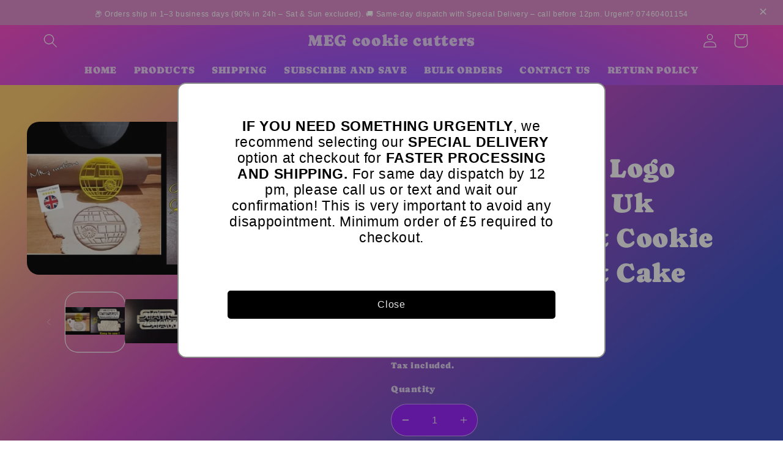

--- FILE ---
content_type: text/html; charset=utf-8
request_url: https://megcookiecutters.com/products/the-death-star-logo-star-uk-seller-biscuit-cookie-cutter-fondant-cake-decorating
body_size: 48561
content:
<!doctype html>
<html class="no-js" lang="en">
  <head>
    <!-- Google tag (gtag.js) -->
<script async src="https://www.googletagmanager.com/gtag/js?id=Tag_ID"></script>
<script>
 window.dataLayer = window.dataLayer || [];
 function gtag(){dataLayer.push(arguments);}
 gtag('js', new Date());
 gtag('config', 'Tag_ID');
gtag('event', 'purchase', {
    'transaction_id': '',
    'currency': 'GBP',
    'value': 0.00,
    user_data: {
       email_address: '',
       phone_number: '',
       address: {
          first_name: '',
          last_name: '',
          city: '',
          region: '',
          postal_code: '',
          country: '',
       },
    },
    items: [{
       item_name: '',
       quantity: ,
       price: ,
       item_category: '',
       item_brand : '',
     }],
 });
</script>
  <!-- Google Tag Manager -->
<script>(function(w,d,s,l,i){w[l]=w[l]||[];w[l].push({'gtm.start':
new Date().getTime(),event:'gtm.js'});var f=d.getElementsByTagName(s)[0],
j=d.createElement(s),dl=l!='dataLayer'?'&l='+l:'';j.async=true;j.src=
'https://www.googletagmanager.com/gtm.js?id='+i+dl;f.parentNode.insertBefore(j,f);
})(window,document,'script','dataLayer','GTM-NM59NLSB');</script>
<!-- End Google Tag Manager -->
    <!-- Meta Pixel Code -->
<script>
!function(f,b,e,v,n,t,s)
{if(f.fbq)return;n=f.fbq=function(){n.callMethod?
n.callMethod.apply(n,arguments):n.queue.push(arguments)};
if(!f._fbq)f._fbq=n;n.push=n;n.loaded=!0;n.version='2.0';
n.queue=[];t=b.createElement(e);t.async=!0;
t.src=v;s=b.getElementsByTagName(e)[0];
s.parentNode.insertBefore(t,s)}(window, document,'script',
'https://connect.facebook.net/en_US/fbevents.js');
fbq('init', '779026749106409');
fbq('track', 'PageView');
</script>
<noscript><img height="1" width="1" style="display:none"
src="https://www.facebook.com/tr?id=779026749106409&ev=PageView&noscript=1"
/></noscript>
<!-- End Meta Pixel Code -->
  


    <meta charset="utf-8">
    <meta http-equiv="X-UA-Compatible" content="IE=edge">
    <meta name="viewport" content="width=device-width,initial-scale=1">
    <meta name="theme-color" content="">
    <link rel="canonical" href="https://megcookiecutters.com/products/the-death-star-logo-star-uk-seller-biscuit-cookie-cutter-fondant-cake-decorating">
    <link rel="preconnect" href="https://cdn.shopify.com" crossorigin><link rel="preconnect" href="https://fonts.shopifycdn.com" crossorigin><title>
      The Death Star Logo Star-INSPIRED Uk SELLER Biscuit
 &ndash; MEG cookie cutters</title>

    
      <meta name="description" content="Size : LOGO 13 cm x 6 cm THE DEAT 8 X 8 cm Our cutters are professionally designed for comfort and ease of use, provided by special - MEG cookie cutters">
    

    

<meta property="og:site_name" content="MEG cookie cutters">
<meta property="og:url" content="https://megcookiecutters.com/products/the-death-star-logo-star-uk-seller-biscuit-cookie-cutter-fondant-cake-decorating">
<meta property="og:title" content="The Death Star Logo Star-INSPIRED Uk SELLER Biscuit">
<meta property="og:type" content="product">
<meta property="og:description" content="Size : LOGO 13 cm x 6 cm THE DEAT 8 X 8 cm Our cutters are professionally designed for comfort and ease of use, provided by special - MEG cookie cutters"><meta property="og:image" content="http://megcookiecutters.com/cdn/shop/products/The-Death-Star-Logo-Star-INSPIRED-Uk-SELLER-Biscuit-Cookie-Cutter-Fondant-Cake-Decorating-MEG-cookie-cutters-1679209347.jpg?v=1679209353">
  <meta property="og:image:secure_url" content="https://megcookiecutters.com/cdn/shop/products/The-Death-Star-Logo-Star-INSPIRED-Uk-SELLER-Biscuit-Cookie-Cutter-Fondant-Cake-Decorating-MEG-cookie-cutters-1679209347.jpg?v=1679209353">
  <meta property="og:image:width" content="1539">
  <meta property="og:image:height" content="715"><meta property="og:price:amount" content="4.50">
  <meta property="og:price:currency" content="GBP"><meta name="twitter:card" content="summary_large_image">
<meta name="twitter:title" content="The Death Star Logo Star-INSPIRED Uk SELLER Biscuit">
<meta name="twitter:description" content="Size : LOGO 13 cm x 6 cm THE DEAT 8 X 8 cm Our cutters are professionally designed for comfort and ease of use, provided by special - MEG cookie cutters">


    <script src="//megcookiecutters.com/cdn/shop/t/5/assets/global.js?v=149496944046504657681673545391" defer="defer"></script>
    <script>window.performance && window.performance.mark && window.performance.mark('shopify.content_for_header.start');</script><meta name="google-site-verification" content="_xKL3mJlxYlW59LoGbmWF-hR5feL56J-CtMRmCrpkxQ">
<meta name="google-site-verification" content="cc2SIaS76GRF2q4TAL10C-U8eD3mp5nArnLCwlEiJfg">
<meta name="facebook-domain-verification" content="pu3z7chq25c7zo7sap5yraaxwuwg49">
<meta name="facebook-domain-verification" content="o1klxtdlhkex3v4u9q5b1u2dty6clf">
<meta id="shopify-digital-wallet" name="shopify-digital-wallet" content="/5925535855/digital_wallets/dialog">
<meta name="shopify-checkout-api-token" content="70d5f948591ab8f84d62909deba4d1b9">
<meta id="in-context-paypal-metadata" data-shop-id="5925535855" data-venmo-supported="false" data-environment="production" data-locale="en_US" data-paypal-v4="true" data-currency="GBP">
<link rel="alternate" type="application/json+oembed" href="https://megcookiecutters.com/products/the-death-star-logo-star-uk-seller-biscuit-cookie-cutter-fondant-cake-decorating.oembed">
<script async="async" src="/checkouts/internal/preloads.js?locale=en-GB"></script>
<script id="shopify-features" type="application/json">{"accessToken":"70d5f948591ab8f84d62909deba4d1b9","betas":["rich-media-storefront-analytics"],"domain":"megcookiecutters.com","predictiveSearch":true,"shopId":5925535855,"locale":"en"}</script>
<script>var Shopify = Shopify || {};
Shopify.shop = "meg-cookie-cutters.myshopify.com";
Shopify.locale = "en";
Shopify.currency = {"active":"GBP","rate":"1.0"};
Shopify.country = "GB";
Shopify.theme = {"name":"Refresh","id":136427831553,"schema_name":"Refresh","schema_version":"2.0.2","theme_store_id":1567,"role":"main"};
Shopify.theme.handle = "null";
Shopify.theme.style = {"id":null,"handle":null};
Shopify.cdnHost = "megcookiecutters.com/cdn";
Shopify.routes = Shopify.routes || {};
Shopify.routes.root = "/";</script>
<script type="module">!function(o){(o.Shopify=o.Shopify||{}).modules=!0}(window);</script>
<script>!function(o){function n(){var o=[];function n(){o.push(Array.prototype.slice.apply(arguments))}return n.q=o,n}var t=o.Shopify=o.Shopify||{};t.loadFeatures=n(),t.autoloadFeatures=n()}(window);</script>
<script id="shop-js-analytics" type="application/json">{"pageType":"product"}</script>
<script defer="defer" async type="module" src="//megcookiecutters.com/cdn/shopifycloud/shop-js/modules/v2/client.init-shop-cart-sync_DRRuZ9Jb.en.esm.js"></script>
<script defer="defer" async type="module" src="//megcookiecutters.com/cdn/shopifycloud/shop-js/modules/v2/chunk.common_Bq80O0pE.esm.js"></script>
<script type="module">
  await import("//megcookiecutters.com/cdn/shopifycloud/shop-js/modules/v2/client.init-shop-cart-sync_DRRuZ9Jb.en.esm.js");
await import("//megcookiecutters.com/cdn/shopifycloud/shop-js/modules/v2/chunk.common_Bq80O0pE.esm.js");

  window.Shopify.SignInWithShop?.initShopCartSync?.({"fedCMEnabled":true,"windoidEnabled":true});

</script>
<script id="__st">var __st={"a":5925535855,"offset":0,"reqid":"c50028de-961f-4f2e-8f3e-6fe1628f0d2f-1763604690","pageurl":"megcookiecutters.com\/products\/the-death-star-logo-star-uk-seller-biscuit-cookie-cutter-fondant-cake-decorating","u":"7184d88bc8bc","p":"product","rtyp":"product","rid":1669850103919};</script>
<script>window.ShopifyPaypalV4VisibilityTracking = true;</script>
<script id="captcha-bootstrap">!function(){'use strict';const t='contact',e='account',n='new_comment',o=[[t,t],['blogs',n],['comments',n],[t,'customer']],c=[[e,'customer_login'],[e,'guest_login'],[e,'recover_customer_password'],[e,'create_customer']],r=t=>t.map((([t,e])=>`form[action*='/${t}']:not([data-nocaptcha='true']) input[name='form_type'][value='${e}']`)).join(','),a=t=>()=>t?[...document.querySelectorAll(t)].map((t=>t.form)):[];function s(){const t=[...o],e=r(t);return a(e)}const i='password',u='form_key',d=['recaptcha-v3-token','g-recaptcha-response','h-captcha-response',i],f=()=>{try{return window.sessionStorage}catch{return}},m='__shopify_v',_=t=>t.elements[u];function p(t,e,n=!1){try{const o=window.sessionStorage,c=JSON.parse(o.getItem(e)),{data:r}=function(t){const{data:e,action:n}=t;return t[m]||n?{data:e,action:n}:{data:t,action:n}}(c);for(const[e,n]of Object.entries(r))t.elements[e]&&(t.elements[e].value=n);n&&o.removeItem(e)}catch(o){console.error('form repopulation failed',{error:o})}}const l='form_type',E='cptcha';function T(t){t.dataset[E]=!0}const w=window,h=w.document,L='Shopify',v='ce_forms',y='captcha';let A=!1;((t,e)=>{const n=(g='f06e6c50-85a8-45c8-87d0-21a2b65856fe',I='https://cdn.shopify.com/shopifycloud/storefront-forms-hcaptcha/ce_storefront_forms_captcha_hcaptcha.v1.5.2.iife.js',D={infoText:'Protected by hCaptcha',privacyText:'Privacy',termsText:'Terms'},(t,e,n)=>{const o=w[L][v],c=o.bindForm;if(c)return c(t,g,e,D).then(n);var r;o.q.push([[t,g,e,D],n]),r=I,A||(h.body.append(Object.assign(h.createElement('script'),{id:'captcha-provider',async:!0,src:r})),A=!0)});var g,I,D;w[L]=w[L]||{},w[L][v]=w[L][v]||{},w[L][v].q=[],w[L][y]=w[L][y]||{},w[L][y].protect=function(t,e){n(t,void 0,e),T(t)},Object.freeze(w[L][y]),function(t,e,n,w,h,L){const[v,y,A,g]=function(t,e,n){const i=e?o:[],u=t?c:[],d=[...i,...u],f=r(d),m=r(i),_=r(d.filter((([t,e])=>n.includes(e))));return[a(f),a(m),a(_),s()]}(w,h,L),I=t=>{const e=t.target;return e instanceof HTMLFormElement?e:e&&e.form},D=t=>v().includes(t);t.addEventListener('submit',(t=>{const e=I(t);if(!e)return;const n=D(e)&&!e.dataset.hcaptchaBound&&!e.dataset.recaptchaBound,o=_(e),c=g().includes(e)&&(!o||!o.value);(n||c)&&t.preventDefault(),c&&!n&&(function(t){try{if(!f())return;!function(t){const e=f();if(!e)return;const n=_(t);if(!n)return;const o=n.value;o&&e.removeItem(o)}(t);const e=Array.from(Array(32),(()=>Math.random().toString(36)[2])).join('');!function(t,e){_(t)||t.append(Object.assign(document.createElement('input'),{type:'hidden',name:u})),t.elements[u].value=e}(t,e),function(t,e){const n=f();if(!n)return;const o=[...t.querySelectorAll(`input[type='${i}']`)].map((({name:t})=>t)),c=[...d,...o],r={};for(const[a,s]of new FormData(t).entries())c.includes(a)||(r[a]=s);n.setItem(e,JSON.stringify({[m]:1,action:t.action,data:r}))}(t,e)}catch(e){console.error('failed to persist form',e)}}(e),e.submit())}));const S=(t,e)=>{t&&!t.dataset[E]&&(n(t,e.some((e=>e===t))),T(t))};for(const o of['focusin','change'])t.addEventListener(o,(t=>{const e=I(t);D(e)&&S(e,y())}));const B=e.get('form_key'),M=e.get(l),P=B&&M;t.addEventListener('DOMContentLoaded',(()=>{const t=y();if(P)for(const e of t)e.elements[l].value===M&&p(e,B);[...new Set([...A(),...v().filter((t=>'true'===t.dataset.shopifyCaptcha))])].forEach((e=>S(e,t)))}))}(h,new URLSearchParams(w.location.search),n,t,e,['guest_login'])})(!0,!0)}();</script>
<script integrity="sha256-52AcMU7V7pcBOXWImdc/TAGTFKeNjmkeM1Pvks/DTgc=" data-source-attribution="shopify.loadfeatures" defer="defer" src="//megcookiecutters.com/cdn/shopifycloud/storefront/assets/storefront/load_feature-81c60534.js" crossorigin="anonymous"></script>
<script data-source-attribution="shopify.dynamic_checkout.dynamic.init">var Shopify=Shopify||{};Shopify.PaymentButton=Shopify.PaymentButton||{isStorefrontPortableWallets:!0,init:function(){window.Shopify.PaymentButton.init=function(){};var t=document.createElement("script");t.src="https://megcookiecutters.com/cdn/shopifycloud/portable-wallets/latest/portable-wallets.en.js",t.type="module",document.head.appendChild(t)}};
</script>
<script data-source-attribution="shopify.dynamic_checkout.buyer_consent">
  function portableWalletsHideBuyerConsent(e){var t=document.getElementById("shopify-buyer-consent"),n=document.getElementById("shopify-subscription-policy-button");t&&n&&(t.classList.add("hidden"),t.setAttribute("aria-hidden","true"),n.removeEventListener("click",e))}function portableWalletsShowBuyerConsent(e){var t=document.getElementById("shopify-buyer-consent"),n=document.getElementById("shopify-subscription-policy-button");t&&n&&(t.classList.remove("hidden"),t.removeAttribute("aria-hidden"),n.addEventListener("click",e))}window.Shopify?.PaymentButton&&(window.Shopify.PaymentButton.hideBuyerConsent=portableWalletsHideBuyerConsent,window.Shopify.PaymentButton.showBuyerConsent=portableWalletsShowBuyerConsent);
</script>
<script>
  function portableWalletsCleanup(e){e&&e.src&&console.error("Failed to load portable wallets script "+e.src);var t=document.querySelectorAll("shopify-accelerated-checkout .shopify-payment-button__skeleton, shopify-accelerated-checkout-cart .wallet-cart-button__skeleton"),e=document.getElementById("shopify-buyer-consent");for(let e=0;e<t.length;e++)t[e].remove();e&&e.remove()}function portableWalletsNotLoadedAsModule(e){e instanceof ErrorEvent&&"string"==typeof e.message&&e.message.includes("import.meta")&&"string"==typeof e.filename&&e.filename.includes("portable-wallets")&&(window.removeEventListener("error",portableWalletsNotLoadedAsModule),window.Shopify.PaymentButton.failedToLoad=e,"loading"===document.readyState?document.addEventListener("DOMContentLoaded",window.Shopify.PaymentButton.init):window.Shopify.PaymentButton.init())}window.addEventListener("error",portableWalletsNotLoadedAsModule);
</script>

<script type="module" src="https://megcookiecutters.com/cdn/shopifycloud/portable-wallets/latest/portable-wallets.en.js" onError="portableWalletsCleanup(this)" crossorigin="anonymous"></script>
<script nomodule>
  document.addEventListener("DOMContentLoaded", portableWalletsCleanup);
</script>

<link id="shopify-accelerated-checkout-styles" rel="stylesheet" media="screen" href="https://megcookiecutters.com/cdn/shopifycloud/portable-wallets/latest/accelerated-checkout-backwards-compat.css" crossorigin="anonymous">
<style id="shopify-accelerated-checkout-cart">
        #shopify-buyer-consent {
  margin-top: 1em;
  display: inline-block;
  width: 100%;
}

#shopify-buyer-consent.hidden {
  display: none;
}

#shopify-subscription-policy-button {
  background: none;
  border: none;
  padding: 0;
  text-decoration: underline;
  font-size: inherit;
  cursor: pointer;
}

#shopify-subscription-policy-button::before {
  box-shadow: none;
}

      </style>
<script id="sections-script" data-sections="header,footer" defer="defer" src="//megcookiecutters.com/cdn/shop/t/5/compiled_assets/scripts.js?4019"></script>
<script>window.performance && window.performance.mark && window.performance.mark('shopify.content_for_header.end');</script>


    <style data-shopify>
      @font-face {
  font-family: Caprasimo;
  font-weight: 400;
  font-style: normal;
  font-display: swap;
  src: url("//megcookiecutters.com/cdn/fonts/caprasimo/caprasimo_n4.ace8d487dab0fdc4aa738a8c0b37f0259d504fa6.woff2") format("woff2"),
       url("//megcookiecutters.com/cdn/fonts/caprasimo/caprasimo_n4.3326b4dfa7114df6a092844e4680f993cb235154.woff") format("woff");
}

      
      
      
      @font-face {
  font-family: Caprasimo;
  font-weight: 400;
  font-style: normal;
  font-display: swap;
  src: url("//megcookiecutters.com/cdn/fonts/caprasimo/caprasimo_n4.ace8d487dab0fdc4aa738a8c0b37f0259d504fa6.woff2") format("woff2"),
       url("//megcookiecutters.com/cdn/fonts/caprasimo/caprasimo_n4.3326b4dfa7114df6a092844e4680f993cb235154.woff") format("woff");
}


      :root {
        --font-body-family: Caprasimo, sans-serif;
        --font-body-style: normal;
        --font-body-weight: 400;
        --font-body-weight-bold: 700;

        --font-heading-family: Caprasimo, sans-serif;
        --font-heading-style: normal;
        --font-heading-weight: 400;

        --font-body-scale: 1.15;
        --font-heading-scale: 0.9565217391304348;

        --color-base-text: 255, 255, 255;
        --color-shadow: 255, 255, 255;
        --color-base-background-1: 150, 25, 255;
        --color-base-background-2: 26, 123, 255;
        --color-base-solid-button-labels: 255, 255, 255;
        --color-base-outline-button-labels: 255, 255, 255;
        --color-base-accent-1: 150, 25, 255;
        --color-base-accent-2: 150, 25, 255;
        --payment-terms-background-color: #9619ff;

        --gradient-base-background-1: linear-gradient(320deg, rgba(56, 78, 197, 1) 16%, rgba(203, 68, 194, 1) 52%, rgba(255, 201, 104, 1) 87%);
        --gradient-base-background-2: linear-gradient(320deg, rgba(56, 78, 197, 1) 16%, rgba(203, 68, 194, 1) 52%, rgba(255, 201, 104, 1) 87%);
        --gradient-base-accent-1: radial-gradient(rgba(143, 81, 254, 1) 45%, rgba(255, 70, 199, 1) 95%);
        --gradient-base-accent-2: linear-gradient(320deg, rgba(56, 78, 197, 1) 16%, rgba(203, 68, 194, 1) 52%, rgba(255, 201, 104, 1) 87%);

        --media-padding: px;
        --media-border-opacity: 0.1;
        --media-border-width: 0px;
        --media-radius: 20px;
        --media-shadow-opacity: 0.0;
        --media-shadow-horizontal-offset: 0px;
        --media-shadow-vertical-offset: 4px;
        --media-shadow-blur-radius: 5px;
        --media-shadow-visible: 0;

        --page-width: 120rem;
        --page-width-margin: 0rem;

        --product-card-image-padding: 1.6rem;
        --product-card-corner-radius: 1.8rem;
        --product-card-text-alignment: center;
        --product-card-border-width: 0.1rem;
        --product-card-border-opacity: 1.0;
        --product-card-shadow-opacity: 0.0;
        --product-card-shadow-visible: 0;
        --product-card-shadow-horizontal-offset: 0.0rem;
        --product-card-shadow-vertical-offset: 0.4rem;
        --product-card-shadow-blur-radius: 0.5rem;

        --collection-card-image-padding: 1.6rem;
        --collection-card-corner-radius: 1.8rem;
        --collection-card-text-alignment: left;
        --collection-card-border-width: 0.1rem;
        --collection-card-border-opacity: 1.0;
        --collection-card-shadow-opacity: 0.0;
        --collection-card-shadow-visible: 0;
        --collection-card-shadow-horizontal-offset: 0.0rem;
        --collection-card-shadow-vertical-offset: 0.4rem;
        --collection-card-shadow-blur-radius: 0.5rem;

        --blog-card-image-padding: 1.6rem;
        --blog-card-corner-radius: 1.8rem;
        --blog-card-text-alignment: left;
        --blog-card-border-width: 0.1rem;
        --blog-card-border-opacity: 1.0;
        --blog-card-shadow-opacity: 0.0;
        --blog-card-shadow-visible: 0;
        --blog-card-shadow-horizontal-offset: 0.0rem;
        --blog-card-shadow-vertical-offset: 0.4rem;
        --blog-card-shadow-blur-radius: 0.5rem;

        --badge-corner-radius: 0.0rem;

        --popup-border-width: 1px;
        --popup-border-opacity: 0.1;
        --popup-corner-radius: 18px;
        --popup-shadow-opacity: 0.0;
        --popup-shadow-horizontal-offset: 0px;
        --popup-shadow-vertical-offset: 4px;
        --popup-shadow-blur-radius: 5px;

        --drawer-border-width: 0px;
        --drawer-border-opacity: 0.1;
        --drawer-shadow-opacity: 0.0;
        --drawer-shadow-horizontal-offset: 0px;
        --drawer-shadow-vertical-offset: 4px;
        --drawer-shadow-blur-radius: 5px;

        --spacing-sections-desktop: 0px;
        --spacing-sections-mobile: 0px;

        --grid-desktop-vertical-spacing: 28px;
        --grid-desktop-horizontal-spacing: 28px;
        --grid-mobile-vertical-spacing: 14px;
        --grid-mobile-horizontal-spacing: 14px;

        --text-boxes-border-opacity: 0.1;
        --text-boxes-border-width: 0px;
        --text-boxes-radius: 20px;
        --text-boxes-shadow-opacity: 0.0;
        --text-boxes-shadow-visible: 0;
        --text-boxes-shadow-horizontal-offset: 0px;
        --text-boxes-shadow-vertical-offset: 4px;
        --text-boxes-shadow-blur-radius: 5px;

        --buttons-radius: 40px;
        --buttons-radius-outset: 41px;
        --buttons-border-width: 1px;
        --buttons-border-opacity: 1.0;
        --buttons-shadow-opacity: 0.0;
        --buttons-shadow-visible: 0;
        --buttons-shadow-horizontal-offset: 0px;
        --buttons-shadow-vertical-offset: 4px;
        --buttons-shadow-blur-radius: 5px;
        --buttons-border-offset: 0.3px;

        --inputs-radius: 26px;
        --inputs-border-width: 1px;
        --inputs-border-opacity: 0.55;
        --inputs-shadow-opacity: 0.0;
        --inputs-shadow-horizontal-offset: 0px;
        --inputs-margin-offset: 0px;
        --inputs-shadow-vertical-offset: -4px;
        --inputs-shadow-blur-radius: 5px;
        --inputs-radius-outset: 27px;

        --variant-pills-radius: 40px;
        --variant-pills-border-width: 1px;
        --variant-pills-border-opacity: 0.55;
        --variant-pills-shadow-opacity: 0.0;
        --variant-pills-shadow-horizontal-offset: 0px;
        --variant-pills-shadow-vertical-offset: 4px;
        --variant-pills-shadow-blur-radius: 5px;
      }

      *,
      *::before,
      *::after {
        box-sizing: inherit;
      }

      html {
        box-sizing: border-box;
        font-size: calc(var(--font-body-scale) * 62.5%);
        height: 100%;
      }

      body {
        display: grid;
        grid-template-rows: auto auto 1fr auto;
        grid-template-columns: 100%;
        min-height: 100%;
        margin: 0;
        font-size: 1.5rem;
        letter-spacing: 0.06rem;
        line-height: calc(1 + 0.8 / var(--font-body-scale));
        font-family: var(--font-body-family);
        font-style: var(--font-body-style);
        font-weight: var(--font-body-weight);
      }

      @media screen and (min-width: 750px) {
        body {
          font-size: 1.6rem;
        }
      }
    </style>

    <link href="//megcookiecutters.com/cdn/shop/t/5/assets/base.css?v=88290808517547527771673545392" rel="stylesheet" type="text/css" media="all" />
<link rel="preload" as="font" href="//megcookiecutters.com/cdn/fonts/caprasimo/caprasimo_n4.ace8d487dab0fdc4aa738a8c0b37f0259d504fa6.woff2" type="font/woff2" crossorigin><link rel="preload" as="font" href="//megcookiecutters.com/cdn/fonts/caprasimo/caprasimo_n4.ace8d487dab0fdc4aa738a8c0b37f0259d504fa6.woff2" type="font/woff2" crossorigin><link rel="stylesheet" href="//megcookiecutters.com/cdn/shop/t/5/assets/component-predictive-search.css?v=83512081251802922551673545390" media="print" onload="this.media='all'"><script>document.documentElement.className = document.documentElement.className.replace('no-js', 'js');
    if (Shopify.designMode) {
      document.documentElement.classList.add('shopify-design-mode');
    }
    </script>
  
<script>(() => {const installerKey = 'docapp-discount-auto-install'; const urlParams = new URLSearchParams(window.location.search); if (urlParams.get(installerKey)) {window.sessionStorage.setItem(installerKey, JSON.stringify({integrationId: urlParams.get('docapp-integration-id'), divClass: urlParams.get('docapp-install-class'), check: urlParams.get('docapp-check')}));}})();</script>

<script>(() => {const previewKey = 'docapp-discount-test'; const urlParams = new URLSearchParams(window.location.search); if (urlParams.get(previewKey)) {window.sessionStorage.setItem(previewKey, JSON.stringify({active: true, integrationId: urlParams.get('docapp-discount-inst-test')}));}})();</script>
<!-- BEGIN app block: shopify://apps/sales-discounts/blocks/countdown/29205fb1-2e68-4d81-a905-d828a51c8413 --><script id="hc_product_countdown_dates" data-p_id="1669850103919" type="application/json"></script>

            <script>
            let hcCountdownSettings = {
                hp_cd_html: '<div class="hc_cd at_top" data-deadline="2023-11-25T00:00:00+00:00" data-end-action="0" data-flip="0" id="hc_cd_6562"><div><p class="hc_cd_heading h2">Sale ends in:</p><p class="hc_cd_subheading"></p></div><div class="hc_cd-timer timer_1"><span class="hc_cd_timernum hc_cd_days">00</span> <span class="hc_cd_timernum">:</span> <span class="hc_cd_timernum hc_cd_hours">00</span> <span class="hc_cd_timernum">:</span> <span class="hc_cd_timernum hc_cd_minutes">00</span> <span class="hc_cd_timernum">:</span> <span class="hc_cd_timernum hc_cd_seconds">00</span><div class="hc_cd_timerlabel hc_cd_label_days">Days</div><div class="hc_cd_timerlabel hc_cd_label_hours">Hours</div><div class="hc_cd_timerlabel hc_cd_label_minutes">Mins</div><div class="hc_cd_timerlabel last hc_cd_label_seconds">Secs</div></div><a class="hc_cd_button" href="None" style="display:none">Shop now</a></div>',
                hp_cd_display_on: 0, 
                hp_cd_call_to_action: 0,
                hp_cd_sticky: 0,
                hp_cd_position: 0,
                hp_cd_link: "None",
                p_cd_html: '<div class="hc_cd hc_cd_p" data-deadline="2023-11-25T00:00:00+00:00" data-end-action="0" data-flip="0" id="hc_cd_p4491"><div><p class="hc_cd_heading h2">Sale ends in:</p><p class="hc_cd_subheading"></p></div><div class="hc_cd-timer timer_1"><span class="hc_cd_timernum hc_cd_days">00</span> <span class="hc_cd_timernum">:</span> <span class="hc_cd_timernum hc_cd_hours">00</span> <span class="hc_cd_timernum">:</span> <span class="hc_cd_timernum hc_cd_minutes">00</span> <span class="hc_cd_timernum">:</span> <span class="hc_cd_timernum hc_cd_seconds">00</span><div class="hc_cd_timerlabel hc_cd_label_days">Days</div><div class="hc_cd_timerlabel hc_cd_label_hours">Hours</div><div class="hc_cd_timerlabel hc_cd_label_minutes">Mins</div><div class="hc_cd_timerlabel last hc_cd_label_seconds">Secs</div></div></div>',
                pp_selector: "form[action*='/cart/add'] button[type='submit']",
                pp_position: 1,
                pp_use_campaign_dates: 0,
                pp_valid_till: '2023-11-25 00:00:00+00:00'
            }
            </script>
            <style>#hc_cd_6562 .hc_cd_timernum{ color: #333; font-size: 22px; } #hc_cd_6562 .hc_cd_timerlabel{ color: #85868b; font-size: 10px; } #hc_cd_6562 .hc_cd_heading{ font-size: 18px; color: #333; } #hc_cd_6562 .hc_cd_subheading{ font-size: 14px; color: #333; } #hc_cd_6562 .hc_cd_button{ background-color: #333; color: #FFFFFF; font-size: 14px; border-radius: 4px; } #hc_cd_6562 .hc_cd_button:hover{ color: #FFFFFF; } #hc_cd_6562{ border-color: #b3b5bb; border-width: 0px; background: #fff; } #hc_cd_6562 { --timer-background-color: #eee; } #hc_cd_p4491 .hc_cd_timernum{ color: #333; font-size: 22px; } #hc_cd_p4491 .hc_cd_timerlabel{ color: #85868b; font-size: 10px; } #hc_cd_p4491 .hc_cd_heading{ font-size: 18px; color: #333; } #hc_cd_p4491 .hc_cd_subheading{ font-size: 14px; color: #333; } #hc_cd_p4491 .hc_cd_button{ background-color: #333; color: #FFFFFF; font-size: 14px; border-radius: 4px; } #hc_cd_p4491 .hc_cd_button:hover{ color: #FFFFFF; } #hc_cd_p4491{ padding-top: 10px; padding-bottom: 10px; margin-top: 10px; margin-bottom: 10px; border-radius: 10px; border-color: #b3b5bb; border-width: 0px; background: #fff; } #hc_cd_p4491 { --timer-background-color: #eee; } </style>
         
<!-- END app block --><script src="https://cdn.shopify.com/extensions/4d5a2c47-c9fc-4724-a26e-14d501c856c6/attrac-6/assets/attrac-embed-bars.js" type="text/javascript" defer="defer"></script>
<script src="https://cdn.shopify.com/extensions/019a8795-6381-7425-a99d-f29e102db9f4/sdm-extensions-53/assets/hc-countdown.min.js" type="text/javascript" defer="defer"></script>
<link href="https://cdn.shopify.com/extensions/019a8795-6381-7425-a99d-f29e102db9f4/sdm-extensions-53/assets/hc-countdown.css" rel="stylesheet" type="text/css" media="all">
<script src="https://cdn.shopify.com/extensions/019a9703-8674-74b1-9364-4fe7832d56a3/theme-app-extension-351/assets/casa-product.js" type="text/javascript" defer="defer"></script>
<link href="https://monorail-edge.shopifysvc.com" rel="dns-prefetch">
<script>(function(){if ("sendBeacon" in navigator && "performance" in window) {try {var session_token_from_headers = performance.getEntriesByType('navigation')[0].serverTiming.find(x => x.name == '_s').description;} catch {var session_token_from_headers = undefined;}var session_cookie_matches = document.cookie.match(/_shopify_s=([^;]*)/);var session_token_from_cookie = session_cookie_matches && session_cookie_matches.length === 2 ? session_cookie_matches[1] : "";var session_token = session_token_from_headers || session_token_from_cookie || "";function handle_abandonment_event(e) {var entries = performance.getEntries().filter(function(entry) {return /monorail-edge.shopifysvc.com/.test(entry.name);});if (!window.abandonment_tracked && entries.length === 0) {window.abandonment_tracked = true;var currentMs = Date.now();var navigation_start = performance.timing.navigationStart;var payload = {shop_id: 5925535855,url: window.location.href,navigation_start,duration: currentMs - navigation_start,session_token,page_type: "product"};window.navigator.sendBeacon("https://monorail-edge.shopifysvc.com/v1/produce", JSON.stringify({schema_id: "online_store_buyer_site_abandonment/1.1",payload: payload,metadata: {event_created_at_ms: currentMs,event_sent_at_ms: currentMs}}));}}window.addEventListener('pagehide', handle_abandonment_event);}}());</script>
<script id="web-pixels-manager-setup">(function e(e,d,r,n,o){if(void 0===o&&(o={}),!Boolean(null===(a=null===(i=window.Shopify)||void 0===i?void 0:i.analytics)||void 0===a?void 0:a.replayQueue)){var i,a;window.Shopify=window.Shopify||{};var t=window.Shopify;t.analytics=t.analytics||{};var s=t.analytics;s.replayQueue=[],s.publish=function(e,d,r){return s.replayQueue.push([e,d,r]),!0};try{self.performance.mark("wpm:start")}catch(e){}var l=function(){var e={modern:/Edge?\/(1{2}[4-9]|1[2-9]\d|[2-9]\d{2}|\d{4,})\.\d+(\.\d+|)|Firefox\/(1{2}[4-9]|1[2-9]\d|[2-9]\d{2}|\d{4,})\.\d+(\.\d+|)|Chrom(ium|e)\/(9{2}|\d{3,})\.\d+(\.\d+|)|(Maci|X1{2}).+ Version\/(15\.\d+|(1[6-9]|[2-9]\d|\d{3,})\.\d+)([,.]\d+|)( \(\w+\)|)( Mobile\/\w+|) Safari\/|Chrome.+OPR\/(9{2}|\d{3,})\.\d+\.\d+|(CPU[ +]OS|iPhone[ +]OS|CPU[ +]iPhone|CPU IPhone OS|CPU iPad OS)[ +]+(15[._]\d+|(1[6-9]|[2-9]\d|\d{3,})[._]\d+)([._]\d+|)|Android:?[ /-](13[3-9]|1[4-9]\d|[2-9]\d{2}|\d{4,})(\.\d+|)(\.\d+|)|Android.+Firefox\/(13[5-9]|1[4-9]\d|[2-9]\d{2}|\d{4,})\.\d+(\.\d+|)|Android.+Chrom(ium|e)\/(13[3-9]|1[4-9]\d|[2-9]\d{2}|\d{4,})\.\d+(\.\d+|)|SamsungBrowser\/([2-9]\d|\d{3,})\.\d+/,legacy:/Edge?\/(1[6-9]|[2-9]\d|\d{3,})\.\d+(\.\d+|)|Firefox\/(5[4-9]|[6-9]\d|\d{3,})\.\d+(\.\d+|)|Chrom(ium|e)\/(5[1-9]|[6-9]\d|\d{3,})\.\d+(\.\d+|)([\d.]+$|.*Safari\/(?![\d.]+ Edge\/[\d.]+$))|(Maci|X1{2}).+ Version\/(10\.\d+|(1[1-9]|[2-9]\d|\d{3,})\.\d+)([,.]\d+|)( \(\w+\)|)( Mobile\/\w+|) Safari\/|Chrome.+OPR\/(3[89]|[4-9]\d|\d{3,})\.\d+\.\d+|(CPU[ +]OS|iPhone[ +]OS|CPU[ +]iPhone|CPU IPhone OS|CPU iPad OS)[ +]+(10[._]\d+|(1[1-9]|[2-9]\d|\d{3,})[._]\d+)([._]\d+|)|Android:?[ /-](13[3-9]|1[4-9]\d|[2-9]\d{2}|\d{4,})(\.\d+|)(\.\d+|)|Mobile Safari.+OPR\/([89]\d|\d{3,})\.\d+\.\d+|Android.+Firefox\/(13[5-9]|1[4-9]\d|[2-9]\d{2}|\d{4,})\.\d+(\.\d+|)|Android.+Chrom(ium|e)\/(13[3-9]|1[4-9]\d|[2-9]\d{2}|\d{4,})\.\d+(\.\d+|)|Android.+(UC? ?Browser|UCWEB|U3)[ /]?(15\.([5-9]|\d{2,})|(1[6-9]|[2-9]\d|\d{3,})\.\d+)\.\d+|SamsungBrowser\/(5\.\d+|([6-9]|\d{2,})\.\d+)|Android.+MQ{2}Browser\/(14(\.(9|\d{2,})|)|(1[5-9]|[2-9]\d|\d{3,})(\.\d+|))(\.\d+|)|K[Aa][Ii]OS\/(3\.\d+|([4-9]|\d{2,})\.\d+)(\.\d+|)/},d=e.modern,r=e.legacy,n=navigator.userAgent;return n.match(d)?"modern":n.match(r)?"legacy":"unknown"}(),u="modern"===l?"modern":"legacy",c=(null!=n?n:{modern:"",legacy:""})[u],f=function(e){return[e.baseUrl,"/wpm","/b",e.hashVersion,"modern"===e.buildTarget?"m":"l",".js"].join("")}({baseUrl:d,hashVersion:r,buildTarget:u}),m=function(e){var d=e.version,r=e.bundleTarget,n=e.surface,o=e.pageUrl,i=e.monorailEndpoint;return{emit:function(e){var a=e.status,t=e.errorMsg,s=(new Date).getTime(),l=JSON.stringify({metadata:{event_sent_at_ms:s},events:[{schema_id:"web_pixels_manager_load/3.1",payload:{version:d,bundle_target:r,page_url:o,status:a,surface:n,error_msg:t},metadata:{event_created_at_ms:s}}]});if(!i)return console&&console.warn&&console.warn("[Web Pixels Manager] No Monorail endpoint provided, skipping logging."),!1;try{return self.navigator.sendBeacon.bind(self.navigator)(i,l)}catch(e){}var u=new XMLHttpRequest;try{return u.open("POST",i,!0),u.setRequestHeader("Content-Type","text/plain"),u.send(l),!0}catch(e){return console&&console.warn&&console.warn("[Web Pixels Manager] Got an unhandled error while logging to Monorail."),!1}}}}({version:r,bundleTarget:l,surface:e.surface,pageUrl:self.location.href,monorailEndpoint:e.monorailEndpoint});try{o.browserTarget=l,function(e){var d=e.src,r=e.async,n=void 0===r||r,o=e.onload,i=e.onerror,a=e.sri,t=e.scriptDataAttributes,s=void 0===t?{}:t,l=document.createElement("script"),u=document.querySelector("head"),c=document.querySelector("body");if(l.async=n,l.src=d,a&&(l.integrity=a,l.crossOrigin="anonymous"),s)for(var f in s)if(Object.prototype.hasOwnProperty.call(s,f))try{l.dataset[f]=s[f]}catch(e){}if(o&&l.addEventListener("load",o),i&&l.addEventListener("error",i),u)u.appendChild(l);else{if(!c)throw new Error("Did not find a head or body element to append the script");c.appendChild(l)}}({src:f,async:!0,onload:function(){if(!function(){var e,d;return Boolean(null===(d=null===(e=window.Shopify)||void 0===e?void 0:e.analytics)||void 0===d?void 0:d.initialized)}()){var d=window.webPixelsManager.init(e)||void 0;if(d){var r=window.Shopify.analytics;r.replayQueue.forEach((function(e){var r=e[0],n=e[1],o=e[2];d.publishCustomEvent(r,n,o)})),r.replayQueue=[],r.publish=d.publishCustomEvent,r.visitor=d.visitor,r.initialized=!0}}},onerror:function(){return m.emit({status:"failed",errorMsg:"".concat(f," has failed to load")})},sri:function(e){var d=/^sha384-[A-Za-z0-9+/=]+$/;return"string"==typeof e&&d.test(e)}(c)?c:"",scriptDataAttributes:o}),m.emit({status:"loading"})}catch(e){m.emit({status:"failed",errorMsg:(null==e?void 0:e.message)||"Unknown error"})}}})({shopId: 5925535855,storefrontBaseUrl: "https://megcookiecutters.com",extensionsBaseUrl: "https://extensions.shopifycdn.com/cdn/shopifycloud/web-pixels-manager",monorailEndpoint: "https://monorail-edge.shopifysvc.com/unstable/produce_batch",surface: "storefront-renderer",enabledBetaFlags: ["2dca8a86"],webPixelsConfigList: [{"id":"1608810877","configuration":"{\"pixelCode\":\"CVNO3S3C77U5U4VV5LRG\"}","eventPayloadVersion":"v1","runtimeContext":"STRICT","scriptVersion":"22e92c2ad45662f435e4801458fb78cc","type":"APP","apiClientId":4383523,"privacyPurposes":["ANALYTICS","MARKETING","SALE_OF_DATA"],"dataSharingAdjustments":{"protectedCustomerApprovalScopes":["read_customer_address","read_customer_email","read_customer_name","read_customer_personal_data","read_customer_phone"]}},{"id":"952893821","configuration":"{\"swymApiEndpoint\":\"https:\/\/swymstore-v3starter-01.swymrelay.com\",\"swymTier\":\"v3starter-01\"}","eventPayloadVersion":"v1","runtimeContext":"STRICT","scriptVersion":"5b6f6917e306bc7f24523662663331c0","type":"APP","apiClientId":1350849,"privacyPurposes":["ANALYTICS","MARKETING","PREFERENCES"],"dataSharingAdjustments":{"protectedCustomerApprovalScopes":["read_customer_email","read_customer_name","read_customer_personal_data","read_customer_phone"]}},{"id":"925630845","configuration":"{\"config\":\"{\\\"pixel_id\\\":\\\"G-33BTDHPJZD\\\",\\\"target_country\\\":\\\"GB\\\",\\\"gtag_events\\\":[{\\\"type\\\":\\\"search\\\",\\\"action_label\\\":[\\\"G-33BTDHPJZD\\\",\\\"AW-776926949\\\/jTEwCNT8rZABEOXtu_IC\\\"]},{\\\"type\\\":\\\"begin_checkout\\\",\\\"action_label\\\":[\\\"G-33BTDHPJZD\\\",\\\"AW-776926949\\\/Y79mCNH8rZABEOXtu_IC\\\"]},{\\\"type\\\":\\\"view_item\\\",\\\"action_label\\\":[\\\"G-33BTDHPJZD\\\",\\\"AW-776926949\\\/z4fKCNv6rZABEOXtu_IC\\\",\\\"MC-QVM0116M16\\\"]},{\\\"type\\\":\\\"purchase\\\",\\\"action_label\\\":[\\\"G-33BTDHPJZD\\\",\\\"AW-776926949\\\/0JsvCNj6rZABEOXtu_IC\\\",\\\"MC-QVM0116M16\\\"]},{\\\"type\\\":\\\"page_view\\\",\\\"action_label\\\":[\\\"G-33BTDHPJZD\\\",\\\"AW-776926949\\\/V7hACNX6rZABEOXtu_IC\\\",\\\"MC-QVM0116M16\\\"]},{\\\"type\\\":\\\"add_payment_info\\\",\\\"action_label\\\":[\\\"G-33BTDHPJZD\\\",\\\"AW-776926949\\\/thbhCNf8rZABEOXtu_IC\\\"]},{\\\"type\\\":\\\"add_to_cart\\\",\\\"action_label\\\":[\\\"G-33BTDHPJZD\\\",\\\"AW-776926949\\\/Qw6bCN76rZABEOXtu_IC\\\"]}],\\\"enable_monitoring_mode\\\":false}\"}","eventPayloadVersion":"v1","runtimeContext":"OPEN","scriptVersion":"b2a88bafab3e21179ed38636efcd8a93","type":"APP","apiClientId":1780363,"privacyPurposes":[],"dataSharingAdjustments":{"protectedCustomerApprovalScopes":["read_customer_address","read_customer_email","read_customer_name","read_customer_personal_data","read_customer_phone"]}},{"id":"112722177","configuration":"{\"pixel_id\":\"779026749106409\",\"pixel_type\":\"facebook_pixel\",\"metaapp_system_user_token\":\"-\"}","eventPayloadVersion":"v1","runtimeContext":"OPEN","scriptVersion":"ca16bc87fe92b6042fbaa3acc2fbdaa6","type":"APP","apiClientId":2329312,"privacyPurposes":["ANALYTICS","MARKETING","SALE_OF_DATA"],"dataSharingAdjustments":{"protectedCustomerApprovalScopes":["read_customer_address","read_customer_email","read_customer_name","read_customer_personal_data","read_customer_phone"]}},{"id":"57540865","configuration":"{\"tagID\":\"2612852296434\"}","eventPayloadVersion":"v1","runtimeContext":"STRICT","scriptVersion":"18031546ee651571ed29edbe71a3550b","type":"APP","apiClientId":3009811,"privacyPurposes":["ANALYTICS","MARKETING","SALE_OF_DATA"],"dataSharingAdjustments":{"protectedCustomerApprovalScopes":["read_customer_address","read_customer_email","read_customer_name","read_customer_personal_data","read_customer_phone"]}},{"id":"shopify-app-pixel","configuration":"{}","eventPayloadVersion":"v1","runtimeContext":"STRICT","scriptVersion":"0450","apiClientId":"shopify-pixel","type":"APP","privacyPurposes":["ANALYTICS","MARKETING"]},{"id":"shopify-custom-pixel","eventPayloadVersion":"v1","runtimeContext":"LAX","scriptVersion":"0450","apiClientId":"shopify-pixel","type":"CUSTOM","privacyPurposes":["ANALYTICS","MARKETING"]}],isMerchantRequest: false,initData: {"shop":{"name":"MEG cookie cutters","paymentSettings":{"currencyCode":"GBP"},"myshopifyDomain":"meg-cookie-cutters.myshopify.com","countryCode":"GB","storefrontUrl":"https:\/\/megcookiecutters.com"},"customer":null,"cart":null,"checkout":null,"productVariants":[{"price":{"amount":4.5,"currencyCode":"GBP"},"product":{"title":"The Death Star Logo Star-INSPIRED Uk SELLER Biscuit Cookie Cutter Fondant Cake Decorating","vendor":"MEG cookie cutters","id":"1669850103919","untranslatedTitle":"The Death Star Logo Star-INSPIRED Uk SELLER Biscuit Cookie Cutter Fondant Cake Decorating","url":"\/products\/the-death-star-logo-star-uk-seller-biscuit-cookie-cutter-fondant-cake-decorating","type":""},"id":"15432236957807","image":{"src":"\/\/megcookiecutters.com\/cdn\/shop\/products\/The-Death-Star-Logo-Star-INSPIRED-Uk-SELLER-Biscuit-Cookie-Cutter-Fondant-Cake-Decorating-MEG-cookie-cutters-1679209347.jpg?v=1679209353"},"sku":"","title":"Default Title","untranslatedTitle":"Default Title"}],"purchasingCompany":null},},"https://megcookiecutters.com/cdn","ae1676cfwd2530674p4253c800m34e853cb",{"modern":"","legacy":""},{"shopId":"5925535855","storefrontBaseUrl":"https:\/\/megcookiecutters.com","extensionBaseUrl":"https:\/\/extensions.shopifycdn.com\/cdn\/shopifycloud\/web-pixels-manager","surface":"storefront-renderer","enabledBetaFlags":"[\"2dca8a86\"]","isMerchantRequest":"false","hashVersion":"ae1676cfwd2530674p4253c800m34e853cb","publish":"custom","events":"[[\"page_viewed\",{}],[\"product_viewed\",{\"productVariant\":{\"price\":{\"amount\":4.5,\"currencyCode\":\"GBP\"},\"product\":{\"title\":\"The Death Star Logo Star-INSPIRED Uk SELLER Biscuit Cookie Cutter Fondant Cake Decorating\",\"vendor\":\"MEG cookie cutters\",\"id\":\"1669850103919\",\"untranslatedTitle\":\"The Death Star Logo Star-INSPIRED Uk SELLER Biscuit Cookie Cutter Fondant Cake Decorating\",\"url\":\"\/products\/the-death-star-logo-star-uk-seller-biscuit-cookie-cutter-fondant-cake-decorating\",\"type\":\"\"},\"id\":\"15432236957807\",\"image\":{\"src\":\"\/\/megcookiecutters.com\/cdn\/shop\/products\/The-Death-Star-Logo-Star-INSPIRED-Uk-SELLER-Biscuit-Cookie-Cutter-Fondant-Cake-Decorating-MEG-cookie-cutters-1679209347.jpg?v=1679209353\"},\"sku\":\"\",\"title\":\"Default Title\",\"untranslatedTitle\":\"Default Title\"}}]]"});</script><script>
  window.ShopifyAnalytics = window.ShopifyAnalytics || {};
  window.ShopifyAnalytics.meta = window.ShopifyAnalytics.meta || {};
  window.ShopifyAnalytics.meta.currency = 'GBP';
  var meta = {"product":{"id":1669850103919,"gid":"gid:\/\/shopify\/Product\/1669850103919","vendor":"MEG cookie cutters","type":"","variants":[{"id":15432236957807,"price":450,"name":"The Death Star Logo Star-INSPIRED Uk SELLER Biscuit Cookie Cutter Fondant Cake Decorating","public_title":null,"sku":""}],"remote":false},"page":{"pageType":"product","resourceType":"product","resourceId":1669850103919}};
  for (var attr in meta) {
    window.ShopifyAnalytics.meta[attr] = meta[attr];
  }
</script>
<script class="analytics">
  (function () {
    var customDocumentWrite = function(content) {
      var jquery = null;

      if (window.jQuery) {
        jquery = window.jQuery;
      } else if (window.Checkout && window.Checkout.$) {
        jquery = window.Checkout.$;
      }

      if (jquery) {
        jquery('body').append(content);
      }
    };

    var hasLoggedConversion = function(token) {
      if (token) {
        return document.cookie.indexOf('loggedConversion=' + token) !== -1;
      }
      return false;
    }

    var setCookieIfConversion = function(token) {
      if (token) {
        var twoMonthsFromNow = new Date(Date.now());
        twoMonthsFromNow.setMonth(twoMonthsFromNow.getMonth() + 2);

        document.cookie = 'loggedConversion=' + token + '; expires=' + twoMonthsFromNow;
      }
    }

    var trekkie = window.ShopifyAnalytics.lib = window.trekkie = window.trekkie || [];
    if (trekkie.integrations) {
      return;
    }
    trekkie.methods = [
      'identify',
      'page',
      'ready',
      'track',
      'trackForm',
      'trackLink'
    ];
    trekkie.factory = function(method) {
      return function() {
        var args = Array.prototype.slice.call(arguments);
        args.unshift(method);
        trekkie.push(args);
        return trekkie;
      };
    };
    for (var i = 0; i < trekkie.methods.length; i++) {
      var key = trekkie.methods[i];
      trekkie[key] = trekkie.factory(key);
    }
    trekkie.load = function(config) {
      trekkie.config = config || {};
      trekkie.config.initialDocumentCookie = document.cookie;
      var first = document.getElementsByTagName('script')[0];
      var script = document.createElement('script');
      script.type = 'text/javascript';
      script.onerror = function(e) {
        var scriptFallback = document.createElement('script');
        scriptFallback.type = 'text/javascript';
        scriptFallback.onerror = function(error) {
                var Monorail = {
      produce: function produce(monorailDomain, schemaId, payload) {
        var currentMs = new Date().getTime();
        var event = {
          schema_id: schemaId,
          payload: payload,
          metadata: {
            event_created_at_ms: currentMs,
            event_sent_at_ms: currentMs
          }
        };
        return Monorail.sendRequest("https://" + monorailDomain + "/v1/produce", JSON.stringify(event));
      },
      sendRequest: function sendRequest(endpointUrl, payload) {
        // Try the sendBeacon API
        if (window && window.navigator && typeof window.navigator.sendBeacon === 'function' && typeof window.Blob === 'function' && !Monorail.isIos12()) {
          var blobData = new window.Blob([payload], {
            type: 'text/plain'
          });

          if (window.navigator.sendBeacon(endpointUrl, blobData)) {
            return true;
          } // sendBeacon was not successful

        } // XHR beacon

        var xhr = new XMLHttpRequest();

        try {
          xhr.open('POST', endpointUrl);
          xhr.setRequestHeader('Content-Type', 'text/plain');
          xhr.send(payload);
        } catch (e) {
          console.log(e);
        }

        return false;
      },
      isIos12: function isIos12() {
        return window.navigator.userAgent.lastIndexOf('iPhone; CPU iPhone OS 12_') !== -1 || window.navigator.userAgent.lastIndexOf('iPad; CPU OS 12_') !== -1;
      }
    };
    Monorail.produce('monorail-edge.shopifysvc.com',
      'trekkie_storefront_load_errors/1.1',
      {shop_id: 5925535855,
      theme_id: 136427831553,
      app_name: "storefront",
      context_url: window.location.href,
      source_url: "//megcookiecutters.com/cdn/s/trekkie.storefront.308893168db1679b4a9f8a086857af995740364f.min.js"});

        };
        scriptFallback.async = true;
        scriptFallback.src = '//megcookiecutters.com/cdn/s/trekkie.storefront.308893168db1679b4a9f8a086857af995740364f.min.js';
        first.parentNode.insertBefore(scriptFallback, first);
      };
      script.async = true;
      script.src = '//megcookiecutters.com/cdn/s/trekkie.storefront.308893168db1679b4a9f8a086857af995740364f.min.js';
      first.parentNode.insertBefore(script, first);
    };
    trekkie.load(
      {"Trekkie":{"appName":"storefront","development":false,"defaultAttributes":{"shopId":5925535855,"isMerchantRequest":null,"themeId":136427831553,"themeCityHash":"12048365507406940165","contentLanguage":"en","currency":"GBP","eventMetadataId":"5fe2ad1d-41ba-4400-afa3-ddceda9c30de"},"isServerSideCookieWritingEnabled":true,"monorailRegion":"shop_domain","enabledBetaFlags":["f0df213a"]},"Session Attribution":{},"S2S":{"facebookCapiEnabled":true,"source":"trekkie-storefront-renderer","apiClientId":580111}}
    );

    var loaded = false;
    trekkie.ready(function() {
      if (loaded) return;
      loaded = true;

      window.ShopifyAnalytics.lib = window.trekkie;

      var originalDocumentWrite = document.write;
      document.write = customDocumentWrite;
      try { window.ShopifyAnalytics.merchantGoogleAnalytics.call(this); } catch(error) {};
      document.write = originalDocumentWrite;

      window.ShopifyAnalytics.lib.page(null,{"pageType":"product","resourceType":"product","resourceId":1669850103919,"shopifyEmitted":true});

      var match = window.location.pathname.match(/checkouts\/(.+)\/(thank_you|post_purchase)/)
      var token = match? match[1]: undefined;
      if (!hasLoggedConversion(token)) {
        setCookieIfConversion(token);
        window.ShopifyAnalytics.lib.track("Viewed Product",{"currency":"GBP","variantId":15432236957807,"productId":1669850103919,"productGid":"gid:\/\/shopify\/Product\/1669850103919","name":"The Death Star Logo Star-INSPIRED Uk SELLER Biscuit Cookie Cutter Fondant Cake Decorating","price":"4.50","sku":"","brand":"MEG cookie cutters","variant":null,"category":"","nonInteraction":true,"remote":false},undefined,undefined,{"shopifyEmitted":true});
      window.ShopifyAnalytics.lib.track("monorail:\/\/trekkie_storefront_viewed_product\/1.1",{"currency":"GBP","variantId":15432236957807,"productId":1669850103919,"productGid":"gid:\/\/shopify\/Product\/1669850103919","name":"The Death Star Logo Star-INSPIRED Uk SELLER Biscuit Cookie Cutter Fondant Cake Decorating","price":"4.50","sku":"","brand":"MEG cookie cutters","variant":null,"category":"","nonInteraction":true,"remote":false,"referer":"https:\/\/megcookiecutters.com\/products\/the-death-star-logo-star-uk-seller-biscuit-cookie-cutter-fondant-cake-decorating"});
      }
    });


        var eventsListenerScript = document.createElement('script');
        eventsListenerScript.async = true;
        eventsListenerScript.src = "//megcookiecutters.com/cdn/shopifycloud/storefront/assets/shop_events_listener-3da45d37.js";
        document.getElementsByTagName('head')[0].appendChild(eventsListenerScript);

})();</script>
<script
  defer
  src="https://megcookiecutters.com/cdn/shopifycloud/perf-kit/shopify-perf-kit-2.1.2.min.js"
  data-application="storefront-renderer"
  data-shop-id="5925535855"
  data-render-region="gcp-us-east1"
  data-page-type="product"
  data-theme-instance-id="136427831553"
  data-theme-name="Refresh"
  data-theme-version="2.0.2"
  data-monorail-region="shop_domain"
  data-resource-timing-sampling-rate="10"
  data-shs="true"
  data-shs-beacon="true"
  data-shs-export-with-fetch="true"
  data-shs-logs-sample-rate="1"
></script>
</head>

  <body class="gradient">
    <!-- Google Tag Manager (noscript) -->
<noscript><iframe src="https://www.googletagmanager.com/ns.html?id=GTM-NM59NLSB"
height="0" width="0" style="display:none;visibility:hidden"></iframe></noscript>
<!-- End Google Tag Manager (noscript) -->
    <a class="skip-to-content-link button visually-hidden" href="#MainContent">
      Skip to content
    </a><div id="shopify-section-announcement-bar" class="shopify-section">
</div>
    <div id="shopify-section-header" class="shopify-section section-header"><link rel="stylesheet" href="//megcookiecutters.com/cdn/shop/t/5/assets/component-list-menu.css?v=151968516119678728991673545391" media="print" onload="this.media='all'">
<link rel="stylesheet" href="//megcookiecutters.com/cdn/shop/t/5/assets/component-search.css?v=96455689198851321781673545389" media="print" onload="this.media='all'">
<link rel="stylesheet" href="//megcookiecutters.com/cdn/shop/t/5/assets/component-menu-drawer.css?v=182311192829367774911673545390" media="print" onload="this.media='all'">
<link rel="stylesheet" href="//megcookiecutters.com/cdn/shop/t/5/assets/component-cart-notification.css?v=183358051719344305851673545389" media="print" onload="this.media='all'">
<link rel="stylesheet" href="//megcookiecutters.com/cdn/shop/t/5/assets/component-cart-items.css?v=23917223812499722491673545393" media="print" onload="this.media='all'"><link rel="stylesheet" href="//megcookiecutters.com/cdn/shop/t/5/assets/component-price.css?v=65402837579211014041673545390" media="print" onload="this.media='all'">
  <link rel="stylesheet" href="//megcookiecutters.com/cdn/shop/t/5/assets/component-loading-overlay.css?v=167310470843593579841673545393" media="print" onload="this.media='all'"><noscript><link href="//megcookiecutters.com/cdn/shop/t/5/assets/component-list-menu.css?v=151968516119678728991673545391" rel="stylesheet" type="text/css" media="all" /></noscript>
<noscript><link href="//megcookiecutters.com/cdn/shop/t/5/assets/component-search.css?v=96455689198851321781673545389" rel="stylesheet" type="text/css" media="all" /></noscript>
<noscript><link href="//megcookiecutters.com/cdn/shop/t/5/assets/component-menu-drawer.css?v=182311192829367774911673545390" rel="stylesheet" type="text/css" media="all" /></noscript>
<noscript><link href="//megcookiecutters.com/cdn/shop/t/5/assets/component-cart-notification.css?v=183358051719344305851673545389" rel="stylesheet" type="text/css" media="all" /></noscript>
<noscript><link href="//megcookiecutters.com/cdn/shop/t/5/assets/component-cart-items.css?v=23917223812499722491673545393" rel="stylesheet" type="text/css" media="all" /></noscript>

<style>
  header-drawer {
    justify-self: start;
    margin-left: -1.2rem;
  }

  .header__heading-logo {
    max-width: 50px;
  }

  @media screen and (min-width: 990px) {
    header-drawer {
      display: none;
    }
  }

  .menu-drawer-container {
    display: flex;
  }

  .list-menu {
    list-style: none;
    padding: 0;
    margin: 0;
  }

  .list-menu--inline {
    display: inline-flex;
    flex-wrap: wrap;
  }

  summary.list-menu__item {
    padding-right: 2.7rem;
  }

  .list-menu__item {
    display: flex;
    align-items: center;
    line-height: calc(1 + 0.3 / var(--font-body-scale));
  }

  .list-menu__item--link {
    text-decoration: none;
    padding-bottom: 1rem;
    padding-top: 1rem;
    line-height: calc(1 + 0.8 / var(--font-body-scale));
  }

  @media screen and (min-width: 750px) {
    .list-menu__item--link {
      padding-bottom: 0.5rem;
      padding-top: 0.5rem;
    }
  }
</style><style data-shopify>.header {
    padding-top: 0px;
    padding-bottom: 0px;
  }

  .section-header {
    margin-bottom: 0px;
  }

  @media screen and (min-width: 750px) {
    .section-header {
      margin-bottom: 0px;
    }
  }

  @media screen and (min-width: 990px) {
    .header {
      padding-top: 0px;
      padding-bottom: 0px;
    }
  }</style><script src="//megcookiecutters.com/cdn/shop/t/5/assets/details-disclosure.js?v=153497636716254413831673545392" defer="defer"></script>
<script src="//megcookiecutters.com/cdn/shop/t/5/assets/details-modal.js?v=4511761896672669691673545392" defer="defer"></script>
<script src="//megcookiecutters.com/cdn/shop/t/5/assets/cart-notification.js?v=160453272920806432391673545390" defer="defer"></script><svg xmlns="http://www.w3.org/2000/svg" class="hidden">
  <symbol id="icon-search" viewbox="0 0 18 19" fill="none">
    <path fill-rule="evenodd" clip-rule="evenodd" d="M11.03 11.68A5.784 5.784 0 112.85 3.5a5.784 5.784 0 018.18 8.18zm.26 1.12a6.78 6.78 0 11.72-.7l5.4 5.4a.5.5 0 11-.71.7l-5.41-5.4z" fill="currentColor"/>
  </symbol>

  <symbol id="icon-close" class="icon icon-close" fill="none" viewBox="0 0 18 17">
    <path d="M.865 15.978a.5.5 0 00.707.707l7.433-7.431 7.579 7.282a.501.501 0 00.846-.37.5.5 0 00-.153-.351L9.712 8.546l7.417-7.416a.5.5 0 10-.707-.708L8.991 7.853 1.413.573a.5.5 0 10-.693.72l7.563 7.268-7.418 7.417z" fill="currentColor">
  </symbol>
</svg>
<sticky-header class="header-wrapper color-accent-1 gradient">
  <header class="header header--top-center header--mobile-center page-width header--has-menu"><header-drawer data-breakpoint="tablet">
        <details id="Details-menu-drawer-container" class="menu-drawer-container">
          <summary class="header__icon header__icon--menu header__icon--summary link focus-inset" aria-label="Menu">
            <span>
              <svg xmlns="http://www.w3.org/2000/svg" aria-hidden="true" focusable="false" role="presentation" class="icon icon-hamburger" fill="none" viewBox="0 0 18 16">
  <path d="M1 .5a.5.5 0 100 1h15.71a.5.5 0 000-1H1zM.5 8a.5.5 0 01.5-.5h15.71a.5.5 0 010 1H1A.5.5 0 01.5 8zm0 7a.5.5 0 01.5-.5h15.71a.5.5 0 010 1H1a.5.5 0 01-.5-.5z" fill="currentColor">
</svg>

              <svg xmlns="http://www.w3.org/2000/svg" aria-hidden="true" focusable="false" role="presentation" class="icon icon-close" fill="none" viewBox="0 0 18 17">
  <path d="M.865 15.978a.5.5 0 00.707.707l7.433-7.431 7.579 7.282a.501.501 0 00.846-.37.5.5 0 00-.153-.351L9.712 8.546l7.417-7.416a.5.5 0 10-.707-.708L8.991 7.853 1.413.573a.5.5 0 10-.693.72l7.563 7.268-7.418 7.417z" fill="currentColor">
</svg>

            </span>
          </summary>
          <div id="menu-drawer" class="gradient menu-drawer motion-reduce" tabindex="-1">
            <div class="menu-drawer__inner-container">
              <div class="menu-drawer__navigation-container">
                <nav class="menu-drawer__navigation">
                  <ul class="menu-drawer__menu has-submenu list-menu" role="list"><li><a href="/" class="menu-drawer__menu-item list-menu__item link link--text focus-inset">
                            HOME
                          </a></li><li><a href="/collections/all" class="menu-drawer__menu-item list-menu__item link link--text focus-inset">
                            PRODUCTS
                          </a></li><li><a href="/pages/shipping" class="menu-drawer__menu-item list-menu__item link link--text focus-inset">
                            SHIPPING
                          </a></li><li><a href="/pages/subscribe-and-save" class="menu-drawer__menu-item list-menu__item link link--text focus-inset">
                            SUBSCRIBE AND SAVE
                          </a></li><li><a href="/pages/bulk-orders" class="menu-drawer__menu-item list-menu__item link link--text focus-inset">
                            BULK ORDERS
                          </a></li><li><a href="/pages/contact-us" class="menu-drawer__menu-item list-menu__item link link--text focus-inset">
                            CONTACT US
                          </a></li><li><a href="/pages/return-policy" class="menu-drawer__menu-item list-menu__item link link--text focus-inset">
                            RETURN POLICY
                          </a></li></ul>
                </nav>
                <div class="menu-drawer__utility-links"><a href="https://shopify.com/5925535855/account?locale=en&region_country=GB" class="menu-drawer__account link focus-inset h5">
                      <svg xmlns="http://www.w3.org/2000/svg" aria-hidden="true" focusable="false" role="presentation" class="icon icon-account" fill="none" viewBox="0 0 18 19">
  <path fill-rule="evenodd" clip-rule="evenodd" d="M6 4.5a3 3 0 116 0 3 3 0 01-6 0zm3-4a4 4 0 100 8 4 4 0 000-8zm5.58 12.15c1.12.82 1.83 2.24 1.91 4.85H1.51c.08-2.6.79-4.03 1.9-4.85C4.66 11.75 6.5 11.5 9 11.5s4.35.26 5.58 1.15zM9 10.5c-2.5 0-4.65.24-6.17 1.35C1.27 12.98.5 14.93.5 18v.5h17V18c0-3.07-.77-5.02-2.33-6.15-1.52-1.1-3.67-1.35-6.17-1.35z" fill="currentColor">
</svg>

Log in</a><ul class="list list-social list-unstyled" role="list"><li class="list-social__item">
                        <a href="https://facebook.com/megcookiecutters" class="list-social__link link"><svg aria-hidden="true" focusable="false" role="presentation" class="icon icon-facebook" viewBox="0 0 18 18">
  <path fill="currentColor" d="M16.42.61c.27 0 .5.1.69.28.19.2.28.42.28.7v15.44c0 .27-.1.5-.28.69a.94.94 0 01-.7.28h-4.39v-6.7h2.25l.31-2.65h-2.56v-1.7c0-.4.1-.72.28-.93.18-.2.5-.32 1-.32h1.37V3.35c-.6-.06-1.27-.1-2.01-.1-1.01 0-1.83.3-2.45.9-.62.6-.93 1.44-.93 2.53v1.97H7.04v2.65h2.24V18H.98c-.28 0-.5-.1-.7-.28a.94.94 0 01-.28-.7V1.59c0-.27.1-.5.28-.69a.94.94 0 01.7-.28h15.44z">
</svg>
<span class="visually-hidden">Facebook</span>
                        </a>
                      </li><li class="list-social__item">
                        <a href="https://pinterest.com/megcookiecutters" class="list-social__link link"><svg aria-hidden="true" focusable="false" role="presentation" class="icon icon-pinterest" viewBox="0 0 17 18">
  <path fill="currentColor" d="M8.48.58a8.42 8.42 0 015.9 2.45 8.42 8.42 0 011.33 10.08 8.28 8.28 0 01-7.23 4.16 8.5 8.5 0 01-2.37-.32c.42-.68.7-1.29.85-1.8l.59-2.29c.14.28.41.52.8.73.4.2.8.31 1.24.31.87 0 1.65-.25 2.34-.75a4.87 4.87 0 001.6-2.05 7.3 7.3 0 00.56-2.93c0-1.3-.5-2.41-1.49-3.36a5.27 5.27 0 00-3.8-1.43c-.93 0-1.8.16-2.58.48A5.23 5.23 0 002.85 8.6c0 .75.14 1.41.43 1.98.28.56.7.96 1.27 1.2.1.04.19.04.26 0 .07-.03.12-.1.15-.2l.18-.68c.05-.15.02-.3-.11-.45a2.35 2.35 0 01-.57-1.63A3.96 3.96 0 018.6 4.8c1.09 0 1.94.3 2.54.89.61.6.92 1.37.92 2.32 0 .8-.11 1.54-.33 2.21a3.97 3.97 0 01-.93 1.62c-.4.4-.87.6-1.4.6-.43 0-.78-.15-1.06-.47-.27-.32-.36-.7-.26-1.13a111.14 111.14 0 01.47-1.6l.18-.73c.06-.26.09-.47.09-.65 0-.36-.1-.66-.28-.89-.2-.23-.47-.35-.83-.35-.45 0-.83.2-1.13.62-.3.41-.46.93-.46 1.56a4.1 4.1 0 00.18 1.15l.06.15c-.6 2.58-.95 4.1-1.08 4.54-.12.55-.16 1.2-.13 1.94a8.4 8.4 0 01-5-7.65c0-2.3.81-4.28 2.44-5.9A8.04 8.04 0 018.48.57z">
</svg>
<span class="visually-hidden">Pinterest</span>
                        </a>
                      </li><li class="list-social__item">
                        <a href="http://instagram.com/megcookiecutters" class="list-social__link link"><svg aria-hidden="true" focusable="false" role="presentation" class="icon icon-instagram" viewBox="0 0 18 18">
  <path fill="currentColor" d="M8.77 1.58c2.34 0 2.62.01 3.54.05.86.04 1.32.18 1.63.3.41.17.7.35 1.01.66.3.3.5.6.65 1 .12.32.27.78.3 1.64.05.92.06 1.2.06 3.54s-.01 2.62-.05 3.54a4.79 4.79 0 01-.3 1.63c-.17.41-.35.7-.66 1.01-.3.3-.6.5-1.01.66-.31.12-.77.26-1.63.3-.92.04-1.2.05-3.54.05s-2.62 0-3.55-.05a4.79 4.79 0 01-1.62-.3c-.42-.16-.7-.35-1.01-.66-.31-.3-.5-.6-.66-1a4.87 4.87 0 01-.3-1.64c-.04-.92-.05-1.2-.05-3.54s0-2.62.05-3.54c.04-.86.18-1.32.3-1.63.16-.41.35-.7.66-1.01.3-.3.6-.5 1-.65.32-.12.78-.27 1.63-.3.93-.05 1.2-.06 3.55-.06zm0-1.58C6.39 0 6.09.01 5.15.05c-.93.04-1.57.2-2.13.4-.57.23-1.06.54-1.55 1.02C1 1.96.7 2.45.46 3.02c-.22.56-.37 1.2-.4 2.13C0 6.1 0 6.4 0 8.77s.01 2.68.05 3.61c.04.94.2 1.57.4 2.13.23.58.54 1.07 1.02 1.56.49.48.98.78 1.55 1.01.56.22 1.2.37 2.13.4.94.05 1.24.06 3.62.06 2.39 0 2.68-.01 3.62-.05.93-.04 1.57-.2 2.13-.41a4.27 4.27 0 001.55-1.01c.49-.49.79-.98 1.01-1.56.22-.55.37-1.19.41-2.13.04-.93.05-1.23.05-3.61 0-2.39 0-2.68-.05-3.62a6.47 6.47 0 00-.4-2.13 4.27 4.27 0 00-1.02-1.55A4.35 4.35 0 0014.52.46a6.43 6.43 0 00-2.13-.41A69 69 0 008.77 0z"/>
  <path fill="currentColor" d="M8.8 4a4.5 4.5 0 100 9 4.5 4.5 0 000-9zm0 7.43a2.92 2.92 0 110-5.85 2.92 2.92 0 010 5.85zM13.43 5a1.05 1.05 0 100-2.1 1.05 1.05 0 000 2.1z">
</svg>
<span class="visually-hidden">Instagram</span>
                        </a>
                      </li><li class="list-social__item">
                        <a href="https://tiktok.com/@megcookiecutters" class="list-social__link link"><svg aria-hidden="true" focusable="false" role="presentation" class="icon icon-tiktok" width="16" height="18" fill="none" xmlns="http://www.w3.org/2000/svg">
  <path d="M8.02 0H11s-.17 3.82 4.13 4.1v2.95s-2.3.14-4.13-1.26l.03 6.1a5.52 5.52 0 11-5.51-5.52h.77V9.4a2.5 2.5 0 101.76 2.4L8.02 0z" fill="currentColor">
</svg>
<span class="visually-hidden">TikTok</span>
                        </a>
                      </li><li class="list-social__item">
                        <a href="https://www.youtube.com/@MEGCOOKIECUTTERS" class="list-social__link link"><svg aria-hidden="true" focusable="false" role="presentation" class="icon icon-youtube" viewBox="0 0 100 70">
  <path d="M98 11c2 7.7 2 24 2 24s0 16.3-2 24a12.5 12.5 0 01-9 9c-7.7 2-39 2-39 2s-31.3 0-39-2a12.5 12.5 0 01-9-9c-2-7.7-2-24-2-24s0-16.3 2-24c1.2-4.4 4.6-7.8 9-9 7.7-2 39-2 39-2s31.3 0 39 2c4.4 1.2 7.8 4.6 9 9zM40 50l26-15-26-15v30z" fill="currentColor">
</svg>
<span class="visually-hidden">YouTube</span>
                        </a>
                      </li></ul>
                </div>
              </div>
            </div>
          </div>
        </details>
      </header-drawer><details-modal class="header__search">
        <details>
          <summary class="header__icon header__icon--search header__icon--summary link focus-inset modal__toggle" aria-haspopup="dialog" aria-label="Search">
            <span>
              <svg class="modal__toggle-open icon icon-search" aria-hidden="true" focusable="false" role="presentation">
                <use href="#icon-search">
              </svg>
              <svg class="modal__toggle-close icon icon-close" aria-hidden="true" focusable="false" role="presentation">
                <use href="#icon-close">
              </svg>
            </span>
          </summary>
          <div class="search-modal modal__content gradient" role="dialog" aria-modal="true" aria-label="Search">
            <div class="modal-overlay"></div>
            <div class="search-modal__content search-modal__content-top" tabindex="-1"><predictive-search class="search-modal__form" data-loading-text="Loading..."><form action="/search" method="get" role="search" class="search search-modal__form">
                  <div class="field">
                    <input class="search__input field__input"
                      id="Search-In-Modal-1"
                      type="search"
                      name="q"
                      value=""
                      placeholder="Search"role="combobox"
                        aria-expanded="false"
                        aria-owns="predictive-search-results-list"
                        aria-controls="predictive-search-results-list"
                        aria-haspopup="listbox"
                        aria-autocomplete="list"
                        autocorrect="off"
                        autocomplete="off"
                        autocapitalize="off"
                        spellcheck="false">
                    <label class="field__label" for="Search-In-Modal-1">Search</label>
                    <input type="hidden" name="options[prefix]" value="last">
                    <button class="search__button field__button" aria-label="Search">
                      <svg class="icon icon-search" aria-hidden="true" focusable="false" role="presentation">
                        <use href="#icon-search">
                      </svg>
                    </button>
                  </div><div class="predictive-search predictive-search--header" tabindex="-1" data-predictive-search>
                      <div class="predictive-search__loading-state">
                        <svg aria-hidden="true" focusable="false" role="presentation" class="spinner" viewBox="0 0 66 66" xmlns="http://www.w3.org/2000/svg">
                          <circle class="path" fill="none" stroke-width="6" cx="33" cy="33" r="30"></circle>
                        </svg>
                      </div>
                    </div>

                    <span class="predictive-search-status visually-hidden" role="status" aria-hidden="true"></span></form></predictive-search><button type="button" class="modal__close-button link link--text focus-inset" aria-label="Close">
                <svg class="icon icon-close" aria-hidden="true" focusable="false" role="presentation">
                  <use href="#icon-close">
                </svg>
              </button>
            </div>
          </div>
        </details>
      </details-modal><a href="/" class="header__heading-link link link--text focus-inset"><span class="h2">MEG cookie cutters</span></a><nav class="header__inline-menu">
          <ul class="list-menu list-menu--inline" role="list"><li><a href="/" class="header__menu-item list-menu__item link link--text focus-inset">
                    <span>HOME</span>
                  </a></li><li><a href="/collections/all" class="header__menu-item list-menu__item link link--text focus-inset">
                    <span>PRODUCTS</span>
                  </a></li><li><a href="/pages/shipping" class="header__menu-item list-menu__item link link--text focus-inset">
                    <span>SHIPPING</span>
                  </a></li><li><a href="/pages/subscribe-and-save" class="header__menu-item list-menu__item link link--text focus-inset">
                    <span>SUBSCRIBE AND SAVE</span>
                  </a></li><li><a href="/pages/bulk-orders" class="header__menu-item list-menu__item link link--text focus-inset">
                    <span>BULK ORDERS</span>
                  </a></li><li><a href="/pages/contact-us" class="header__menu-item list-menu__item link link--text focus-inset">
                    <span>CONTACT US</span>
                  </a></li><li><a href="/pages/return-policy" class="header__menu-item list-menu__item link link--text focus-inset">
                    <span>RETURN POLICY</span>
                  </a></li></ul>
        </nav><div class="header__icons">
      <details-modal class="header__search">
        <details>
          <summary class="header__icon header__icon--search header__icon--summary link focus-inset modal__toggle" aria-haspopup="dialog" aria-label="Search">
            <span>
              <svg class="modal__toggle-open icon icon-search" aria-hidden="true" focusable="false" role="presentation">
                <use href="#icon-search">
              </svg>
              <svg class="modal__toggle-close icon icon-close" aria-hidden="true" focusable="false" role="presentation">
                <use href="#icon-close">
              </svg>
            </span>
          </summary>
          <div class="search-modal modal__content gradient" role="dialog" aria-modal="true" aria-label="Search">
            <div class="modal-overlay"></div>
            <div class="search-modal__content search-modal__content-top" tabindex="-1"><predictive-search class="search-modal__form" data-loading-text="Loading..."><form action="/search" method="get" role="search" class="search search-modal__form">
                  <div class="field">
                    <input class="search__input field__input"
                      id="Search-In-Modal"
                      type="search"
                      name="q"
                      value=""
                      placeholder="Search"role="combobox"
                        aria-expanded="false"
                        aria-owns="predictive-search-results-list"
                        aria-controls="predictive-search-results-list"
                        aria-haspopup="listbox"
                        aria-autocomplete="list"
                        autocorrect="off"
                        autocomplete="off"
                        autocapitalize="off"
                        spellcheck="false">
                    <label class="field__label" for="Search-In-Modal">Search</label>
                    <input type="hidden" name="options[prefix]" value="last">
                    <button class="search__button field__button" aria-label="Search">
                      <svg class="icon icon-search" aria-hidden="true" focusable="false" role="presentation">
                        <use href="#icon-search">
                      </svg>
                    </button>
                  </div><div class="predictive-search predictive-search--header" tabindex="-1" data-predictive-search>
                      <div class="predictive-search__loading-state">
                        <svg aria-hidden="true" focusable="false" role="presentation" class="spinner" viewBox="0 0 66 66" xmlns="http://www.w3.org/2000/svg">
                          <circle class="path" fill="none" stroke-width="6" cx="33" cy="33" r="30"></circle>
                        </svg>
                      </div>
                    </div>

                    <span class="predictive-search-status visually-hidden" role="status" aria-hidden="true"></span></form></predictive-search><button type="button" class="search-modal__close-button modal__close-button link link--text focus-inset" aria-label="Close">
                <svg class="icon icon-close" aria-hidden="true" focusable="false" role="presentation">
                  <use href="#icon-close">
                </svg>
              </button>
            </div>
          </div>
        </details>
      </details-modal><a href="https://shopify.com/5925535855/account?locale=en&region_country=GB" class="header__icon header__icon--account link focus-inset small-hide">
          <svg xmlns="http://www.w3.org/2000/svg" aria-hidden="true" focusable="false" role="presentation" class="icon icon-account" fill="none" viewBox="0 0 18 19">
  <path fill-rule="evenodd" clip-rule="evenodd" d="M6 4.5a3 3 0 116 0 3 3 0 01-6 0zm3-4a4 4 0 100 8 4 4 0 000-8zm5.58 12.15c1.12.82 1.83 2.24 1.91 4.85H1.51c.08-2.6.79-4.03 1.9-4.85C4.66 11.75 6.5 11.5 9 11.5s4.35.26 5.58 1.15zM9 10.5c-2.5 0-4.65.24-6.17 1.35C1.27 12.98.5 14.93.5 18v.5h17V18c0-3.07-.77-5.02-2.33-6.15-1.52-1.1-3.67-1.35-6.17-1.35z" fill="currentColor">
</svg>

          <span class="visually-hidden">Log in</span>
        </a><a href="/cart" class="header__icon header__icon--cart link focus-inset" id="cart-icon-bubble"><svg class="icon icon-cart-empty" aria-hidden="true" focusable="false" role="presentation" xmlns="http://www.w3.org/2000/svg" viewBox="0 0 40 40" fill="none">
  <path d="m15.75 11.8h-3.16l-.77 11.6a5 5 0 0 0 4.99 5.34h7.38a5 5 0 0 0 4.99-5.33l-.78-11.61zm0 1h-2.22l-.71 10.67a4 4 0 0 0 3.99 4.27h7.38a4 4 0 0 0 4-4.27l-.72-10.67h-2.22v.63a4.75 4.75 0 1 1 -9.5 0zm8.5 0h-7.5v.63a3.75 3.75 0 1 0 7.5 0z" fill="currentColor" fill-rule="evenodd"/>
</svg>
<span class="visually-hidden">Cart</span></a>
    </div>
  </header>
</sticky-header>

<script type="application/ld+json">
  {
    "@context": "http://schema.org",
    "@type": "Organization",
    "name": "MEG cookie cutters",
    
    "sameAs": [
      "",
      "https:\/\/facebook.com\/megcookiecutters",
      "https:\/\/pinterest.com\/megcookiecutters",
      "http:\/\/instagram.com\/megcookiecutters",
      "https:\/\/tiktok.com\/@megcookiecutters",
      "",
      "",
      "https:\/\/www.youtube.com\/@MEGCOOKIECUTTERS",
      ""
    ],
    "url": "https:\/\/megcookiecutters.com"
  }
</script>
</div>
    <main id="MainContent" class="content-for-layout focus-none" role="main" tabindex="-1">
      <section id="shopify-section-template--16666391380225__main" class="shopify-section section"><section
  id="MainProduct-template--16666391380225__main"
  class="page-width section-template--16666391380225__main-padding"
  data-section="template--16666391380225__main"
>
  <link href="//megcookiecutters.com/cdn/shop/t/5/assets/section-main-product.css?v=47066373402512928901673545389" rel="stylesheet" type="text/css" media="all" />
  <link href="//megcookiecutters.com/cdn/shop/t/5/assets/component-accordion.css?v=180964204318874863811673545389" rel="stylesheet" type="text/css" media="all" />
  <link href="//megcookiecutters.com/cdn/shop/t/5/assets/component-price.css?v=65402837579211014041673545390" rel="stylesheet" type="text/css" media="all" />
  <link href="//megcookiecutters.com/cdn/shop/t/5/assets/component-rte.css?v=69919436638515329781673545392" rel="stylesheet" type="text/css" media="all" />
  <link href="//megcookiecutters.com/cdn/shop/t/5/assets/component-slider.css?v=111384418465749404671673545390" rel="stylesheet" type="text/css" media="all" />
  <link href="//megcookiecutters.com/cdn/shop/t/5/assets/component-rating.css?v=24573085263941240431673545392" rel="stylesheet" type="text/css" media="all" />
  <link href="//megcookiecutters.com/cdn/shop/t/5/assets/component-loading-overlay.css?v=167310470843593579841673545393" rel="stylesheet" type="text/css" media="all" />
  <link href="//megcookiecutters.com/cdn/shop/t/5/assets/component-deferred-media.css?v=54092797763792720131673545392" rel="stylesheet" type="text/css" media="all" />
<style data-shopify>.section-template--16666391380225__main-padding {
      padding-top: 45px;
      padding-bottom: 0px;
    }

    @media screen and (min-width: 750px) {
      .section-template--16666391380225__main-padding {
        padding-top: 60px;
        padding-bottom: 0px;
      }
    }</style><script src="//megcookiecutters.com/cdn/shop/t/5/assets/product-form.js?v=24702737604959294451673545389" defer="defer"></script><div class="product product--small product--left product--thumbnail_slider product--mobile-hide grid grid--1-col grid--2-col-tablet">
    <div class="grid__item product__media-wrapper">
      <media-gallery
        id="MediaGallery-template--16666391380225__main"
        role="region"
        
          class="product__media-gallery"
        
        aria-label="Gallery Viewer"
        data-desktop-layout="thumbnail_slider"
      >
        <div id="GalleryStatus-template--16666391380225__main" class="visually-hidden" role="status"></div>
        <slider-component id="GalleryViewer-template--16666391380225__main" class="slider-mobile-gutter">
          <a class="skip-to-content-link button visually-hidden quick-add-hidden" href="#ProductInfo-template--16666391380225__main">
            Skip to product information
          </a>
          <ul
            id="Slider-Gallery-template--16666391380225__main"
            class="product__media-list contains-media grid grid--peek list-unstyled slider slider--mobile"
            role="list"
          ><li
                  id="Slide-template--16666391380225__main-32722087870721"
                  class="product__media-item grid__item slider__slide is-active"
                  data-media-id="template--16666391380225__main-32722087870721"
                >

<noscript><div class="product__media media gradient global-media-settings" style="padding-top: 46.45873944119558%;">
      <img src="//megcookiecutters.com/cdn/shop/products/The-Death-Star-Logo-Star-INSPIRED-Uk-SELLER-Biscuit-Cookie-Cutter-Fondant-Cake-Decorating-MEG-cookie-cutters-1679209347.jpg?v=1679209353&amp;width=1946" alt="The Death Star Logo Star-INSPIRED Uk SELLER Biscuit Cookie Cutter Fondant Cake Decorating MEG cookie cutters" srcset="//megcookiecutters.com/cdn/shop/products/The-Death-Star-Logo-Star-INSPIRED-Uk-SELLER-Biscuit-Cookie-Cutter-Fondant-Cake-Decorating-MEG-cookie-cutters-1679209347.jpg?v=1679209353&amp;width=246 246w, //megcookiecutters.com/cdn/shop/products/The-Death-Star-Logo-Star-INSPIRED-Uk-SELLER-Biscuit-Cookie-Cutter-Fondant-Cake-Decorating-MEG-cookie-cutters-1679209347.jpg?v=1679209353&amp;width=493 493w, //megcookiecutters.com/cdn/shop/products/The-Death-Star-Logo-Star-INSPIRED-Uk-SELLER-Biscuit-Cookie-Cutter-Fondant-Cake-Decorating-MEG-cookie-cutters-1679209347.jpg?v=1679209353&amp;width=600 600w, //megcookiecutters.com/cdn/shop/products/The-Death-Star-Logo-Star-INSPIRED-Uk-SELLER-Biscuit-Cookie-Cutter-Fondant-Cake-Decorating-MEG-cookie-cutters-1679209347.jpg?v=1679209353&amp;width=713 713w, //megcookiecutters.com/cdn/shop/products/The-Death-Star-Logo-Star-INSPIRED-Uk-SELLER-Biscuit-Cookie-Cutter-Fondant-Cake-Decorating-MEG-cookie-cutters-1679209347.jpg?v=1679209353&amp;width=823 823w, //megcookiecutters.com/cdn/shop/products/The-Death-Star-Logo-Star-INSPIRED-Uk-SELLER-Biscuit-Cookie-Cutter-Fondant-Cake-Decorating-MEG-cookie-cutters-1679209347.jpg?v=1679209353&amp;width=990 990w, //megcookiecutters.com/cdn/shop/products/The-Death-Star-Logo-Star-INSPIRED-Uk-SELLER-Biscuit-Cookie-Cutter-Fondant-Cake-Decorating-MEG-cookie-cutters-1679209347.jpg?v=1679209353&amp;width=1100 1100w, //megcookiecutters.com/cdn/shop/products/The-Death-Star-Logo-Star-INSPIRED-Uk-SELLER-Biscuit-Cookie-Cutter-Fondant-Cake-Decorating-MEG-cookie-cutters-1679209347.jpg?v=1679209353&amp;width=1206 1206w, //megcookiecutters.com/cdn/shop/products/The-Death-Star-Logo-Star-INSPIRED-Uk-SELLER-Biscuit-Cookie-Cutter-Fondant-Cake-Decorating-MEG-cookie-cutters-1679209347.jpg?v=1679209353&amp;width=1346 1346w, //megcookiecutters.com/cdn/shop/products/The-Death-Star-Logo-Star-INSPIRED-Uk-SELLER-Biscuit-Cookie-Cutter-Fondant-Cake-Decorating-MEG-cookie-cutters-1679209347.jpg?v=1679209353&amp;width=1426 1426w, //megcookiecutters.com/cdn/shop/products/The-Death-Star-Logo-Star-INSPIRED-Uk-SELLER-Biscuit-Cookie-Cutter-Fondant-Cake-Decorating-MEG-cookie-cutters-1679209347.jpg?v=1679209353&amp;width=1646 1646w, //megcookiecutters.com/cdn/shop/products/The-Death-Star-Logo-Star-INSPIRED-Uk-SELLER-Biscuit-Cookie-Cutter-Fondant-Cake-Decorating-MEG-cookie-cutters-1679209347.jpg?v=1679209353&amp;width=1946 1946w" width="1946" height="904" sizes="(min-width: 1200px) 495px, (min-width: 990px) calc(45.0vw - 10rem), (min-width: 750px) calc((100vw - 11.5rem) / 2), calc(100vw / 1 - 4rem)">
    </div></noscript>

<modal-opener class="product__modal-opener product__modal-opener--image no-js-hidden" data-modal="#ProductModal-template--16666391380225__main">
  <span class="product__media-icon motion-reduce quick-add-hidden" aria-hidden="true"><svg aria-hidden="true" focusable="false" role="presentation" class="icon icon-plus" width="19" height="19" viewBox="0 0 19 19" fill="none" xmlns="http://www.w3.org/2000/svg">
  <path fill-rule="evenodd" clip-rule="evenodd" d="M4.66724 7.93978C4.66655 7.66364 4.88984 7.43922 5.16598 7.43853L10.6996 7.42464C10.9758 7.42395 11.2002 7.64724 11.2009 7.92339C11.2016 8.19953 10.9783 8.42395 10.7021 8.42464L5.16849 8.43852C4.89235 8.43922 4.66793 8.21592 4.66724 7.93978Z" fill="currentColor"/>
  <path fill-rule="evenodd" clip-rule="evenodd" d="M7.92576 4.66463C8.2019 4.66394 8.42632 4.88723 8.42702 5.16337L8.4409 10.697C8.44159 10.9732 8.2183 11.1976 7.94215 11.1983C7.66601 11.199 7.44159 10.9757 7.4409 10.6995L7.42702 5.16588C7.42633 4.88974 7.64962 4.66532 7.92576 4.66463Z" fill="currentColor"/>
  <path fill-rule="evenodd" clip-rule="evenodd" d="M12.8324 3.03011C10.1255 0.323296 5.73693 0.323296 3.03011 3.03011C0.323296 5.73693 0.323296 10.1256 3.03011 12.8324C5.73693 15.5392 10.1255 15.5392 12.8324 12.8324C15.5392 10.1256 15.5392 5.73693 12.8324 3.03011ZM2.32301 2.32301C5.42035 -0.774336 10.4421 -0.774336 13.5395 2.32301C16.6101 5.39361 16.6366 10.3556 13.619 13.4588L18.2473 18.0871C18.4426 18.2824 18.4426 18.599 18.2473 18.7943C18.0521 18.9895 17.7355 18.9895 17.5402 18.7943L12.8778 14.1318C9.76383 16.6223 5.20839 16.4249 2.32301 13.5395C-0.774335 10.4421 -0.774335 5.42035 2.32301 2.32301Z" fill="currentColor"/>
</svg>
</span>

  <div class="product__media media media--transparent gradient global-media-settings" style="padding-top: 46.45873944119558%;">
    <img src="//megcookiecutters.com/cdn/shop/products/The-Death-Star-Logo-Star-INSPIRED-Uk-SELLER-Biscuit-Cookie-Cutter-Fondant-Cake-Decorating-MEG-cookie-cutters-1679209347.jpg?v=1679209353&amp;width=1946" alt="The Death Star Logo Star-INSPIRED Uk SELLER Biscuit Cookie Cutter Fondant Cake Decorating MEG cookie cutters" srcset="//megcookiecutters.com/cdn/shop/products/The-Death-Star-Logo-Star-INSPIRED-Uk-SELLER-Biscuit-Cookie-Cutter-Fondant-Cake-Decorating-MEG-cookie-cutters-1679209347.jpg?v=1679209353&amp;width=246 246w, //megcookiecutters.com/cdn/shop/products/The-Death-Star-Logo-Star-INSPIRED-Uk-SELLER-Biscuit-Cookie-Cutter-Fondant-Cake-Decorating-MEG-cookie-cutters-1679209347.jpg?v=1679209353&amp;width=493 493w, //megcookiecutters.com/cdn/shop/products/The-Death-Star-Logo-Star-INSPIRED-Uk-SELLER-Biscuit-Cookie-Cutter-Fondant-Cake-Decorating-MEG-cookie-cutters-1679209347.jpg?v=1679209353&amp;width=600 600w, //megcookiecutters.com/cdn/shop/products/The-Death-Star-Logo-Star-INSPIRED-Uk-SELLER-Biscuit-Cookie-Cutter-Fondant-Cake-Decorating-MEG-cookie-cutters-1679209347.jpg?v=1679209353&amp;width=713 713w, //megcookiecutters.com/cdn/shop/products/The-Death-Star-Logo-Star-INSPIRED-Uk-SELLER-Biscuit-Cookie-Cutter-Fondant-Cake-Decorating-MEG-cookie-cutters-1679209347.jpg?v=1679209353&amp;width=823 823w, //megcookiecutters.com/cdn/shop/products/The-Death-Star-Logo-Star-INSPIRED-Uk-SELLER-Biscuit-Cookie-Cutter-Fondant-Cake-Decorating-MEG-cookie-cutters-1679209347.jpg?v=1679209353&amp;width=990 990w, //megcookiecutters.com/cdn/shop/products/The-Death-Star-Logo-Star-INSPIRED-Uk-SELLER-Biscuit-Cookie-Cutter-Fondant-Cake-Decorating-MEG-cookie-cutters-1679209347.jpg?v=1679209353&amp;width=1100 1100w, //megcookiecutters.com/cdn/shop/products/The-Death-Star-Logo-Star-INSPIRED-Uk-SELLER-Biscuit-Cookie-Cutter-Fondant-Cake-Decorating-MEG-cookie-cutters-1679209347.jpg?v=1679209353&amp;width=1206 1206w, //megcookiecutters.com/cdn/shop/products/The-Death-Star-Logo-Star-INSPIRED-Uk-SELLER-Biscuit-Cookie-Cutter-Fondant-Cake-Decorating-MEG-cookie-cutters-1679209347.jpg?v=1679209353&amp;width=1346 1346w, //megcookiecutters.com/cdn/shop/products/The-Death-Star-Logo-Star-INSPIRED-Uk-SELLER-Biscuit-Cookie-Cutter-Fondant-Cake-Decorating-MEG-cookie-cutters-1679209347.jpg?v=1679209353&amp;width=1426 1426w, //megcookiecutters.com/cdn/shop/products/The-Death-Star-Logo-Star-INSPIRED-Uk-SELLER-Biscuit-Cookie-Cutter-Fondant-Cake-Decorating-MEG-cookie-cutters-1679209347.jpg?v=1679209353&amp;width=1646 1646w, //megcookiecutters.com/cdn/shop/products/The-Death-Star-Logo-Star-INSPIRED-Uk-SELLER-Biscuit-Cookie-Cutter-Fondant-Cake-Decorating-MEG-cookie-cutters-1679209347.jpg?v=1679209353&amp;width=1946 1946w" width="1946" height="904" sizes="(min-width: 1200px) 495px, (min-width: 990px) calc(45.0vw - 10rem), (min-width: 750px) calc((100vw - 11.5rem) / 2), calc(100vw / 1 - 4rem)">
  </div>
  <button class="product__media-toggle quick-add-hidden" type="button" aria-haspopup="dialog" data-media-id="32722087870721">
    <span class="visually-hidden">
      Open media 1 in modal
    </span>
  </button>
</modal-opener></li><li
                  id="Slide-template--16666391380225__main-32722088263937"
                  class="product__media-item grid__item slider__slide"
                  data-media-id="template--16666391380225__main-32722088263937"
                >

<noscript><div class="product__media media gradient global-media-settings" style="padding-top: 75.11737089201878%;">
      <img src="//megcookiecutters.com/cdn/shop/products/The-Death-Star-Logo-Star-INSPIRED-Uk-SELLER-Biscuit-Cookie-Cutter-Fondant-Cake-Decorating-MEG-cookie-cutters-1679209355.jpg?v=1679209359&amp;width=1946" alt="The Death Star Logo Star-INSPIRED Uk SELLER Biscuit Cookie Cutter Fondant Cake Decorating MEG cookie cutters" srcset="//megcookiecutters.com/cdn/shop/products/The-Death-Star-Logo-Star-INSPIRED-Uk-SELLER-Biscuit-Cookie-Cutter-Fondant-Cake-Decorating-MEG-cookie-cutters-1679209355.jpg?v=1679209359&amp;width=246 246w, //megcookiecutters.com/cdn/shop/products/The-Death-Star-Logo-Star-INSPIRED-Uk-SELLER-Biscuit-Cookie-Cutter-Fondant-Cake-Decorating-MEG-cookie-cutters-1679209355.jpg?v=1679209359&amp;width=493 493w, //megcookiecutters.com/cdn/shop/products/The-Death-Star-Logo-Star-INSPIRED-Uk-SELLER-Biscuit-Cookie-Cutter-Fondant-Cake-Decorating-MEG-cookie-cutters-1679209355.jpg?v=1679209359&amp;width=600 600w, //megcookiecutters.com/cdn/shop/products/The-Death-Star-Logo-Star-INSPIRED-Uk-SELLER-Biscuit-Cookie-Cutter-Fondant-Cake-Decorating-MEG-cookie-cutters-1679209355.jpg?v=1679209359&amp;width=713 713w, //megcookiecutters.com/cdn/shop/products/The-Death-Star-Logo-Star-INSPIRED-Uk-SELLER-Biscuit-Cookie-Cutter-Fondant-Cake-Decorating-MEG-cookie-cutters-1679209355.jpg?v=1679209359&amp;width=823 823w, //megcookiecutters.com/cdn/shop/products/The-Death-Star-Logo-Star-INSPIRED-Uk-SELLER-Biscuit-Cookie-Cutter-Fondant-Cake-Decorating-MEG-cookie-cutters-1679209355.jpg?v=1679209359&amp;width=990 990w, //megcookiecutters.com/cdn/shop/products/The-Death-Star-Logo-Star-INSPIRED-Uk-SELLER-Biscuit-Cookie-Cutter-Fondant-Cake-Decorating-MEG-cookie-cutters-1679209355.jpg?v=1679209359&amp;width=1100 1100w, //megcookiecutters.com/cdn/shop/products/The-Death-Star-Logo-Star-INSPIRED-Uk-SELLER-Biscuit-Cookie-Cutter-Fondant-Cake-Decorating-MEG-cookie-cutters-1679209355.jpg?v=1679209359&amp;width=1206 1206w, //megcookiecutters.com/cdn/shop/products/The-Death-Star-Logo-Star-INSPIRED-Uk-SELLER-Biscuit-Cookie-Cutter-Fondant-Cake-Decorating-MEG-cookie-cutters-1679209355.jpg?v=1679209359&amp;width=1346 1346w, //megcookiecutters.com/cdn/shop/products/The-Death-Star-Logo-Star-INSPIRED-Uk-SELLER-Biscuit-Cookie-Cutter-Fondant-Cake-Decorating-MEG-cookie-cutters-1679209355.jpg?v=1679209359&amp;width=1426 1426w, //megcookiecutters.com/cdn/shop/products/The-Death-Star-Logo-Star-INSPIRED-Uk-SELLER-Biscuit-Cookie-Cutter-Fondant-Cake-Decorating-MEG-cookie-cutters-1679209355.jpg?v=1679209359&amp;width=1646 1646w, //megcookiecutters.com/cdn/shop/products/The-Death-Star-Logo-Star-INSPIRED-Uk-SELLER-Biscuit-Cookie-Cutter-Fondant-Cake-Decorating-MEG-cookie-cutters-1679209355.jpg?v=1679209359&amp;width=1946 1946w" width="1946" height="1462" loading="lazy" sizes="(min-width: 1200px) 495px, (min-width: 990px) calc(45.0vw - 10rem), (min-width: 750px) calc((100vw - 11.5rem) / 2), calc(100vw / 1 - 4rem)">
    </div></noscript>

<modal-opener class="product__modal-opener product__modal-opener--image no-js-hidden" data-modal="#ProductModal-template--16666391380225__main">
  <span class="product__media-icon motion-reduce quick-add-hidden" aria-hidden="true"><svg aria-hidden="true" focusable="false" role="presentation" class="icon icon-plus" width="19" height="19" viewBox="0 0 19 19" fill="none" xmlns="http://www.w3.org/2000/svg">
  <path fill-rule="evenodd" clip-rule="evenodd" d="M4.66724 7.93978C4.66655 7.66364 4.88984 7.43922 5.16598 7.43853L10.6996 7.42464C10.9758 7.42395 11.2002 7.64724 11.2009 7.92339C11.2016 8.19953 10.9783 8.42395 10.7021 8.42464L5.16849 8.43852C4.89235 8.43922 4.66793 8.21592 4.66724 7.93978Z" fill="currentColor"/>
  <path fill-rule="evenodd" clip-rule="evenodd" d="M7.92576 4.66463C8.2019 4.66394 8.42632 4.88723 8.42702 5.16337L8.4409 10.697C8.44159 10.9732 8.2183 11.1976 7.94215 11.1983C7.66601 11.199 7.44159 10.9757 7.4409 10.6995L7.42702 5.16588C7.42633 4.88974 7.64962 4.66532 7.92576 4.66463Z" fill="currentColor"/>
  <path fill-rule="evenodd" clip-rule="evenodd" d="M12.8324 3.03011C10.1255 0.323296 5.73693 0.323296 3.03011 3.03011C0.323296 5.73693 0.323296 10.1256 3.03011 12.8324C5.73693 15.5392 10.1255 15.5392 12.8324 12.8324C15.5392 10.1256 15.5392 5.73693 12.8324 3.03011ZM2.32301 2.32301C5.42035 -0.774336 10.4421 -0.774336 13.5395 2.32301C16.6101 5.39361 16.6366 10.3556 13.619 13.4588L18.2473 18.0871C18.4426 18.2824 18.4426 18.599 18.2473 18.7943C18.0521 18.9895 17.7355 18.9895 17.5402 18.7943L12.8778 14.1318C9.76383 16.6223 5.20839 16.4249 2.32301 13.5395C-0.774335 10.4421 -0.774335 5.42035 2.32301 2.32301Z" fill="currentColor"/>
</svg>
</span>

  <div class="product__media media media--transparent gradient global-media-settings" style="padding-top: 75.11737089201878%;">
    <img src="//megcookiecutters.com/cdn/shop/products/The-Death-Star-Logo-Star-INSPIRED-Uk-SELLER-Biscuit-Cookie-Cutter-Fondant-Cake-Decorating-MEG-cookie-cutters-1679209355.jpg?v=1679209359&amp;width=1946" alt="The Death Star Logo Star-INSPIRED Uk SELLER Biscuit Cookie Cutter Fondant Cake Decorating MEG cookie cutters" srcset="//megcookiecutters.com/cdn/shop/products/The-Death-Star-Logo-Star-INSPIRED-Uk-SELLER-Biscuit-Cookie-Cutter-Fondant-Cake-Decorating-MEG-cookie-cutters-1679209355.jpg?v=1679209359&amp;width=246 246w, //megcookiecutters.com/cdn/shop/products/The-Death-Star-Logo-Star-INSPIRED-Uk-SELLER-Biscuit-Cookie-Cutter-Fondant-Cake-Decorating-MEG-cookie-cutters-1679209355.jpg?v=1679209359&amp;width=493 493w, //megcookiecutters.com/cdn/shop/products/The-Death-Star-Logo-Star-INSPIRED-Uk-SELLER-Biscuit-Cookie-Cutter-Fondant-Cake-Decorating-MEG-cookie-cutters-1679209355.jpg?v=1679209359&amp;width=600 600w, //megcookiecutters.com/cdn/shop/products/The-Death-Star-Logo-Star-INSPIRED-Uk-SELLER-Biscuit-Cookie-Cutter-Fondant-Cake-Decorating-MEG-cookie-cutters-1679209355.jpg?v=1679209359&amp;width=713 713w, //megcookiecutters.com/cdn/shop/products/The-Death-Star-Logo-Star-INSPIRED-Uk-SELLER-Biscuit-Cookie-Cutter-Fondant-Cake-Decorating-MEG-cookie-cutters-1679209355.jpg?v=1679209359&amp;width=823 823w, //megcookiecutters.com/cdn/shop/products/The-Death-Star-Logo-Star-INSPIRED-Uk-SELLER-Biscuit-Cookie-Cutter-Fondant-Cake-Decorating-MEG-cookie-cutters-1679209355.jpg?v=1679209359&amp;width=990 990w, //megcookiecutters.com/cdn/shop/products/The-Death-Star-Logo-Star-INSPIRED-Uk-SELLER-Biscuit-Cookie-Cutter-Fondant-Cake-Decorating-MEG-cookie-cutters-1679209355.jpg?v=1679209359&amp;width=1100 1100w, //megcookiecutters.com/cdn/shop/products/The-Death-Star-Logo-Star-INSPIRED-Uk-SELLER-Biscuit-Cookie-Cutter-Fondant-Cake-Decorating-MEG-cookie-cutters-1679209355.jpg?v=1679209359&amp;width=1206 1206w, //megcookiecutters.com/cdn/shop/products/The-Death-Star-Logo-Star-INSPIRED-Uk-SELLER-Biscuit-Cookie-Cutter-Fondant-Cake-Decorating-MEG-cookie-cutters-1679209355.jpg?v=1679209359&amp;width=1346 1346w, //megcookiecutters.com/cdn/shop/products/The-Death-Star-Logo-Star-INSPIRED-Uk-SELLER-Biscuit-Cookie-Cutter-Fondant-Cake-Decorating-MEG-cookie-cutters-1679209355.jpg?v=1679209359&amp;width=1426 1426w, //megcookiecutters.com/cdn/shop/products/The-Death-Star-Logo-Star-INSPIRED-Uk-SELLER-Biscuit-Cookie-Cutter-Fondant-Cake-Decorating-MEG-cookie-cutters-1679209355.jpg?v=1679209359&amp;width=1646 1646w, //megcookiecutters.com/cdn/shop/products/The-Death-Star-Logo-Star-INSPIRED-Uk-SELLER-Biscuit-Cookie-Cutter-Fondant-Cake-Decorating-MEG-cookie-cutters-1679209355.jpg?v=1679209359&amp;width=1946 1946w" width="1946" height="1462" loading="lazy" sizes="(min-width: 1200px) 495px, (min-width: 990px) calc(45.0vw - 10rem), (min-width: 750px) calc((100vw - 11.5rem) / 2), calc(100vw / 1 - 4rem)">
  </div>
  <button class="product__media-toggle quick-add-hidden" type="button" aria-haspopup="dialog" data-media-id="32722088263937">
    <span class="visually-hidden">
      Open media 2 in modal
    </span>
  </button>
</modal-opener></li><li
                  id="Slide-template--16666391380225__main-32722088427777"
                  class="product__media-item grid__item slider__slide"
                  data-media-id="template--16666391380225__main-32722088427777"
                >

<noscript><div class="product__media media gradient global-media-settings" style="padding-top: 75.11737089201878%;">
      <img src="//megcookiecutters.com/cdn/shop/products/The-Death-Star-Logo-Star-INSPIRED-Uk-SELLER-Biscuit-Cookie-Cutter-Fondant-Cake-Decorating-MEG-cookie-cutters-1679209361.jpg?v=1679209366&amp;width=1946" alt="The Death Star Logo Star-INSPIRED Uk SELLER Biscuit Cookie Cutter Fondant Cake Decorating MEG cookie cutters" srcset="//megcookiecutters.com/cdn/shop/products/The-Death-Star-Logo-Star-INSPIRED-Uk-SELLER-Biscuit-Cookie-Cutter-Fondant-Cake-Decorating-MEG-cookie-cutters-1679209361.jpg?v=1679209366&amp;width=246 246w, //megcookiecutters.com/cdn/shop/products/The-Death-Star-Logo-Star-INSPIRED-Uk-SELLER-Biscuit-Cookie-Cutter-Fondant-Cake-Decorating-MEG-cookie-cutters-1679209361.jpg?v=1679209366&amp;width=493 493w, //megcookiecutters.com/cdn/shop/products/The-Death-Star-Logo-Star-INSPIRED-Uk-SELLER-Biscuit-Cookie-Cutter-Fondant-Cake-Decorating-MEG-cookie-cutters-1679209361.jpg?v=1679209366&amp;width=600 600w, //megcookiecutters.com/cdn/shop/products/The-Death-Star-Logo-Star-INSPIRED-Uk-SELLER-Biscuit-Cookie-Cutter-Fondant-Cake-Decorating-MEG-cookie-cutters-1679209361.jpg?v=1679209366&amp;width=713 713w, //megcookiecutters.com/cdn/shop/products/The-Death-Star-Logo-Star-INSPIRED-Uk-SELLER-Biscuit-Cookie-Cutter-Fondant-Cake-Decorating-MEG-cookie-cutters-1679209361.jpg?v=1679209366&amp;width=823 823w, //megcookiecutters.com/cdn/shop/products/The-Death-Star-Logo-Star-INSPIRED-Uk-SELLER-Biscuit-Cookie-Cutter-Fondant-Cake-Decorating-MEG-cookie-cutters-1679209361.jpg?v=1679209366&amp;width=990 990w, //megcookiecutters.com/cdn/shop/products/The-Death-Star-Logo-Star-INSPIRED-Uk-SELLER-Biscuit-Cookie-Cutter-Fondant-Cake-Decorating-MEG-cookie-cutters-1679209361.jpg?v=1679209366&amp;width=1100 1100w, //megcookiecutters.com/cdn/shop/products/The-Death-Star-Logo-Star-INSPIRED-Uk-SELLER-Biscuit-Cookie-Cutter-Fondant-Cake-Decorating-MEG-cookie-cutters-1679209361.jpg?v=1679209366&amp;width=1206 1206w, //megcookiecutters.com/cdn/shop/products/The-Death-Star-Logo-Star-INSPIRED-Uk-SELLER-Biscuit-Cookie-Cutter-Fondant-Cake-Decorating-MEG-cookie-cutters-1679209361.jpg?v=1679209366&amp;width=1346 1346w, //megcookiecutters.com/cdn/shop/products/The-Death-Star-Logo-Star-INSPIRED-Uk-SELLER-Biscuit-Cookie-Cutter-Fondant-Cake-Decorating-MEG-cookie-cutters-1679209361.jpg?v=1679209366&amp;width=1426 1426w, //megcookiecutters.com/cdn/shop/products/The-Death-Star-Logo-Star-INSPIRED-Uk-SELLER-Biscuit-Cookie-Cutter-Fondant-Cake-Decorating-MEG-cookie-cutters-1679209361.jpg?v=1679209366&amp;width=1646 1646w, //megcookiecutters.com/cdn/shop/products/The-Death-Star-Logo-Star-INSPIRED-Uk-SELLER-Biscuit-Cookie-Cutter-Fondant-Cake-Decorating-MEG-cookie-cutters-1679209361.jpg?v=1679209366&amp;width=1946 1946w" width="1946" height="1462" loading="lazy" sizes="(min-width: 1200px) 495px, (min-width: 990px) calc(45.0vw - 10rem), (min-width: 750px) calc((100vw - 11.5rem) / 2), calc(100vw / 1 - 4rem)">
    </div></noscript>

<modal-opener class="product__modal-opener product__modal-opener--image no-js-hidden" data-modal="#ProductModal-template--16666391380225__main">
  <span class="product__media-icon motion-reduce quick-add-hidden" aria-hidden="true"><svg aria-hidden="true" focusable="false" role="presentation" class="icon icon-plus" width="19" height="19" viewBox="0 0 19 19" fill="none" xmlns="http://www.w3.org/2000/svg">
  <path fill-rule="evenodd" clip-rule="evenodd" d="M4.66724 7.93978C4.66655 7.66364 4.88984 7.43922 5.16598 7.43853L10.6996 7.42464C10.9758 7.42395 11.2002 7.64724 11.2009 7.92339C11.2016 8.19953 10.9783 8.42395 10.7021 8.42464L5.16849 8.43852C4.89235 8.43922 4.66793 8.21592 4.66724 7.93978Z" fill="currentColor"/>
  <path fill-rule="evenodd" clip-rule="evenodd" d="M7.92576 4.66463C8.2019 4.66394 8.42632 4.88723 8.42702 5.16337L8.4409 10.697C8.44159 10.9732 8.2183 11.1976 7.94215 11.1983C7.66601 11.199 7.44159 10.9757 7.4409 10.6995L7.42702 5.16588C7.42633 4.88974 7.64962 4.66532 7.92576 4.66463Z" fill="currentColor"/>
  <path fill-rule="evenodd" clip-rule="evenodd" d="M12.8324 3.03011C10.1255 0.323296 5.73693 0.323296 3.03011 3.03011C0.323296 5.73693 0.323296 10.1256 3.03011 12.8324C5.73693 15.5392 10.1255 15.5392 12.8324 12.8324C15.5392 10.1256 15.5392 5.73693 12.8324 3.03011ZM2.32301 2.32301C5.42035 -0.774336 10.4421 -0.774336 13.5395 2.32301C16.6101 5.39361 16.6366 10.3556 13.619 13.4588L18.2473 18.0871C18.4426 18.2824 18.4426 18.599 18.2473 18.7943C18.0521 18.9895 17.7355 18.9895 17.5402 18.7943L12.8778 14.1318C9.76383 16.6223 5.20839 16.4249 2.32301 13.5395C-0.774335 10.4421 -0.774335 5.42035 2.32301 2.32301Z" fill="currentColor"/>
</svg>
</span>

  <div class="product__media media media--transparent gradient global-media-settings" style="padding-top: 75.11737089201878%;">
    <img src="//megcookiecutters.com/cdn/shop/products/The-Death-Star-Logo-Star-INSPIRED-Uk-SELLER-Biscuit-Cookie-Cutter-Fondant-Cake-Decorating-MEG-cookie-cutters-1679209361.jpg?v=1679209366&amp;width=1946" alt="The Death Star Logo Star-INSPIRED Uk SELLER Biscuit Cookie Cutter Fondant Cake Decorating MEG cookie cutters" srcset="//megcookiecutters.com/cdn/shop/products/The-Death-Star-Logo-Star-INSPIRED-Uk-SELLER-Biscuit-Cookie-Cutter-Fondant-Cake-Decorating-MEG-cookie-cutters-1679209361.jpg?v=1679209366&amp;width=246 246w, //megcookiecutters.com/cdn/shop/products/The-Death-Star-Logo-Star-INSPIRED-Uk-SELLER-Biscuit-Cookie-Cutter-Fondant-Cake-Decorating-MEG-cookie-cutters-1679209361.jpg?v=1679209366&amp;width=493 493w, //megcookiecutters.com/cdn/shop/products/The-Death-Star-Logo-Star-INSPIRED-Uk-SELLER-Biscuit-Cookie-Cutter-Fondant-Cake-Decorating-MEG-cookie-cutters-1679209361.jpg?v=1679209366&amp;width=600 600w, //megcookiecutters.com/cdn/shop/products/The-Death-Star-Logo-Star-INSPIRED-Uk-SELLER-Biscuit-Cookie-Cutter-Fondant-Cake-Decorating-MEG-cookie-cutters-1679209361.jpg?v=1679209366&amp;width=713 713w, //megcookiecutters.com/cdn/shop/products/The-Death-Star-Logo-Star-INSPIRED-Uk-SELLER-Biscuit-Cookie-Cutter-Fondant-Cake-Decorating-MEG-cookie-cutters-1679209361.jpg?v=1679209366&amp;width=823 823w, //megcookiecutters.com/cdn/shop/products/The-Death-Star-Logo-Star-INSPIRED-Uk-SELLER-Biscuit-Cookie-Cutter-Fondant-Cake-Decorating-MEG-cookie-cutters-1679209361.jpg?v=1679209366&amp;width=990 990w, //megcookiecutters.com/cdn/shop/products/The-Death-Star-Logo-Star-INSPIRED-Uk-SELLER-Biscuit-Cookie-Cutter-Fondant-Cake-Decorating-MEG-cookie-cutters-1679209361.jpg?v=1679209366&amp;width=1100 1100w, //megcookiecutters.com/cdn/shop/products/The-Death-Star-Logo-Star-INSPIRED-Uk-SELLER-Biscuit-Cookie-Cutter-Fondant-Cake-Decorating-MEG-cookie-cutters-1679209361.jpg?v=1679209366&amp;width=1206 1206w, //megcookiecutters.com/cdn/shop/products/The-Death-Star-Logo-Star-INSPIRED-Uk-SELLER-Biscuit-Cookie-Cutter-Fondant-Cake-Decorating-MEG-cookie-cutters-1679209361.jpg?v=1679209366&amp;width=1346 1346w, //megcookiecutters.com/cdn/shop/products/The-Death-Star-Logo-Star-INSPIRED-Uk-SELLER-Biscuit-Cookie-Cutter-Fondant-Cake-Decorating-MEG-cookie-cutters-1679209361.jpg?v=1679209366&amp;width=1426 1426w, //megcookiecutters.com/cdn/shop/products/The-Death-Star-Logo-Star-INSPIRED-Uk-SELLER-Biscuit-Cookie-Cutter-Fondant-Cake-Decorating-MEG-cookie-cutters-1679209361.jpg?v=1679209366&amp;width=1646 1646w, //megcookiecutters.com/cdn/shop/products/The-Death-Star-Logo-Star-INSPIRED-Uk-SELLER-Biscuit-Cookie-Cutter-Fondant-Cake-Decorating-MEG-cookie-cutters-1679209361.jpg?v=1679209366&amp;width=1946 1946w" width="1946" height="1462" loading="lazy" sizes="(min-width: 1200px) 495px, (min-width: 990px) calc(45.0vw - 10rem), (min-width: 750px) calc((100vw - 11.5rem) / 2), calc(100vw / 1 - 4rem)">
  </div>
  <button class="product__media-toggle quick-add-hidden" type="button" aria-haspopup="dialog" data-media-id="32722088427777">
    <span class="visually-hidden">
      Open media 3 in modal
    </span>
  </button>
</modal-opener></li><li
                  id="Slide-template--16666391380225__main-32722088493313"
                  class="product__media-item grid__item slider__slide"
                  data-media-id="template--16666391380225__main-32722088493313"
                >

<noscript><div class="product__media media gradient global-media-settings" style="padding-top: 136.40238704177324%;">
      <img src="//megcookiecutters.com/cdn/shop/products/The-Death-Star-Logo-Star-INSPIRED-Uk-SELLER-Biscuit-Cookie-Cutter-Fondant-Cake-Decorating-MEG-cookie-cutters-1679209371.jpg?v=1679209372&amp;width=1946" alt="The Death Star Logo Star-INSPIRED Uk SELLER Biscuit Cookie Cutter Fondant Cake Decorating MEG cookie cutters" srcset="//megcookiecutters.com/cdn/shop/products/The-Death-Star-Logo-Star-INSPIRED-Uk-SELLER-Biscuit-Cookie-Cutter-Fondant-Cake-Decorating-MEG-cookie-cutters-1679209371.jpg?v=1679209372&amp;width=246 246w, //megcookiecutters.com/cdn/shop/products/The-Death-Star-Logo-Star-INSPIRED-Uk-SELLER-Biscuit-Cookie-Cutter-Fondant-Cake-Decorating-MEG-cookie-cutters-1679209371.jpg?v=1679209372&amp;width=493 493w, //megcookiecutters.com/cdn/shop/products/The-Death-Star-Logo-Star-INSPIRED-Uk-SELLER-Biscuit-Cookie-Cutter-Fondant-Cake-Decorating-MEG-cookie-cutters-1679209371.jpg?v=1679209372&amp;width=600 600w, //megcookiecutters.com/cdn/shop/products/The-Death-Star-Logo-Star-INSPIRED-Uk-SELLER-Biscuit-Cookie-Cutter-Fondant-Cake-Decorating-MEG-cookie-cutters-1679209371.jpg?v=1679209372&amp;width=713 713w, //megcookiecutters.com/cdn/shop/products/The-Death-Star-Logo-Star-INSPIRED-Uk-SELLER-Biscuit-Cookie-Cutter-Fondant-Cake-Decorating-MEG-cookie-cutters-1679209371.jpg?v=1679209372&amp;width=823 823w, //megcookiecutters.com/cdn/shop/products/The-Death-Star-Logo-Star-INSPIRED-Uk-SELLER-Biscuit-Cookie-Cutter-Fondant-Cake-Decorating-MEG-cookie-cutters-1679209371.jpg?v=1679209372&amp;width=990 990w, //megcookiecutters.com/cdn/shop/products/The-Death-Star-Logo-Star-INSPIRED-Uk-SELLER-Biscuit-Cookie-Cutter-Fondant-Cake-Decorating-MEG-cookie-cutters-1679209371.jpg?v=1679209372&amp;width=1100 1100w, //megcookiecutters.com/cdn/shop/products/The-Death-Star-Logo-Star-INSPIRED-Uk-SELLER-Biscuit-Cookie-Cutter-Fondant-Cake-Decorating-MEG-cookie-cutters-1679209371.jpg?v=1679209372&amp;width=1206 1206w, //megcookiecutters.com/cdn/shop/products/The-Death-Star-Logo-Star-INSPIRED-Uk-SELLER-Biscuit-Cookie-Cutter-Fondant-Cake-Decorating-MEG-cookie-cutters-1679209371.jpg?v=1679209372&amp;width=1346 1346w, //megcookiecutters.com/cdn/shop/products/The-Death-Star-Logo-Star-INSPIRED-Uk-SELLER-Biscuit-Cookie-Cutter-Fondant-Cake-Decorating-MEG-cookie-cutters-1679209371.jpg?v=1679209372&amp;width=1426 1426w, //megcookiecutters.com/cdn/shop/products/The-Death-Star-Logo-Star-INSPIRED-Uk-SELLER-Biscuit-Cookie-Cutter-Fondant-Cake-Decorating-MEG-cookie-cutters-1679209371.jpg?v=1679209372&amp;width=1646 1646w, //megcookiecutters.com/cdn/shop/products/The-Death-Star-Logo-Star-INSPIRED-Uk-SELLER-Biscuit-Cookie-Cutter-Fondant-Cake-Decorating-MEG-cookie-cutters-1679209371.jpg?v=1679209372&amp;width=1946 1946w" width="1946" height="2654" loading="lazy" sizes="(min-width: 1200px) 495px, (min-width: 990px) calc(45.0vw - 10rem), (min-width: 750px) calc((100vw - 11.5rem) / 2), calc(100vw / 1 - 4rem)">
    </div></noscript>

<modal-opener class="product__modal-opener product__modal-opener--image no-js-hidden" data-modal="#ProductModal-template--16666391380225__main">
  <span class="product__media-icon motion-reduce quick-add-hidden" aria-hidden="true"><svg aria-hidden="true" focusable="false" role="presentation" class="icon icon-plus" width="19" height="19" viewBox="0 0 19 19" fill="none" xmlns="http://www.w3.org/2000/svg">
  <path fill-rule="evenodd" clip-rule="evenodd" d="M4.66724 7.93978C4.66655 7.66364 4.88984 7.43922 5.16598 7.43853L10.6996 7.42464C10.9758 7.42395 11.2002 7.64724 11.2009 7.92339C11.2016 8.19953 10.9783 8.42395 10.7021 8.42464L5.16849 8.43852C4.89235 8.43922 4.66793 8.21592 4.66724 7.93978Z" fill="currentColor"/>
  <path fill-rule="evenodd" clip-rule="evenodd" d="M7.92576 4.66463C8.2019 4.66394 8.42632 4.88723 8.42702 5.16337L8.4409 10.697C8.44159 10.9732 8.2183 11.1976 7.94215 11.1983C7.66601 11.199 7.44159 10.9757 7.4409 10.6995L7.42702 5.16588C7.42633 4.88974 7.64962 4.66532 7.92576 4.66463Z" fill="currentColor"/>
  <path fill-rule="evenodd" clip-rule="evenodd" d="M12.8324 3.03011C10.1255 0.323296 5.73693 0.323296 3.03011 3.03011C0.323296 5.73693 0.323296 10.1256 3.03011 12.8324C5.73693 15.5392 10.1255 15.5392 12.8324 12.8324C15.5392 10.1256 15.5392 5.73693 12.8324 3.03011ZM2.32301 2.32301C5.42035 -0.774336 10.4421 -0.774336 13.5395 2.32301C16.6101 5.39361 16.6366 10.3556 13.619 13.4588L18.2473 18.0871C18.4426 18.2824 18.4426 18.599 18.2473 18.7943C18.0521 18.9895 17.7355 18.9895 17.5402 18.7943L12.8778 14.1318C9.76383 16.6223 5.20839 16.4249 2.32301 13.5395C-0.774335 10.4421 -0.774335 5.42035 2.32301 2.32301Z" fill="currentColor"/>
</svg>
</span>

  <div class="product__media media media--transparent gradient global-media-settings" style="padding-top: 136.40238704177324%;">
    <img src="//megcookiecutters.com/cdn/shop/products/The-Death-Star-Logo-Star-INSPIRED-Uk-SELLER-Biscuit-Cookie-Cutter-Fondant-Cake-Decorating-MEG-cookie-cutters-1679209371.jpg?v=1679209372&amp;width=1946" alt="The Death Star Logo Star-INSPIRED Uk SELLER Biscuit Cookie Cutter Fondant Cake Decorating MEG cookie cutters" srcset="//megcookiecutters.com/cdn/shop/products/The-Death-Star-Logo-Star-INSPIRED-Uk-SELLER-Biscuit-Cookie-Cutter-Fondant-Cake-Decorating-MEG-cookie-cutters-1679209371.jpg?v=1679209372&amp;width=246 246w, //megcookiecutters.com/cdn/shop/products/The-Death-Star-Logo-Star-INSPIRED-Uk-SELLER-Biscuit-Cookie-Cutter-Fondant-Cake-Decorating-MEG-cookie-cutters-1679209371.jpg?v=1679209372&amp;width=493 493w, //megcookiecutters.com/cdn/shop/products/The-Death-Star-Logo-Star-INSPIRED-Uk-SELLER-Biscuit-Cookie-Cutter-Fondant-Cake-Decorating-MEG-cookie-cutters-1679209371.jpg?v=1679209372&amp;width=600 600w, //megcookiecutters.com/cdn/shop/products/The-Death-Star-Logo-Star-INSPIRED-Uk-SELLER-Biscuit-Cookie-Cutter-Fondant-Cake-Decorating-MEG-cookie-cutters-1679209371.jpg?v=1679209372&amp;width=713 713w, //megcookiecutters.com/cdn/shop/products/The-Death-Star-Logo-Star-INSPIRED-Uk-SELLER-Biscuit-Cookie-Cutter-Fondant-Cake-Decorating-MEG-cookie-cutters-1679209371.jpg?v=1679209372&amp;width=823 823w, //megcookiecutters.com/cdn/shop/products/The-Death-Star-Logo-Star-INSPIRED-Uk-SELLER-Biscuit-Cookie-Cutter-Fondant-Cake-Decorating-MEG-cookie-cutters-1679209371.jpg?v=1679209372&amp;width=990 990w, //megcookiecutters.com/cdn/shop/products/The-Death-Star-Logo-Star-INSPIRED-Uk-SELLER-Biscuit-Cookie-Cutter-Fondant-Cake-Decorating-MEG-cookie-cutters-1679209371.jpg?v=1679209372&amp;width=1100 1100w, //megcookiecutters.com/cdn/shop/products/The-Death-Star-Logo-Star-INSPIRED-Uk-SELLER-Biscuit-Cookie-Cutter-Fondant-Cake-Decorating-MEG-cookie-cutters-1679209371.jpg?v=1679209372&amp;width=1206 1206w, //megcookiecutters.com/cdn/shop/products/The-Death-Star-Logo-Star-INSPIRED-Uk-SELLER-Biscuit-Cookie-Cutter-Fondant-Cake-Decorating-MEG-cookie-cutters-1679209371.jpg?v=1679209372&amp;width=1346 1346w, //megcookiecutters.com/cdn/shop/products/The-Death-Star-Logo-Star-INSPIRED-Uk-SELLER-Biscuit-Cookie-Cutter-Fondant-Cake-Decorating-MEG-cookie-cutters-1679209371.jpg?v=1679209372&amp;width=1426 1426w, //megcookiecutters.com/cdn/shop/products/The-Death-Star-Logo-Star-INSPIRED-Uk-SELLER-Biscuit-Cookie-Cutter-Fondant-Cake-Decorating-MEG-cookie-cutters-1679209371.jpg?v=1679209372&amp;width=1646 1646w, //megcookiecutters.com/cdn/shop/products/The-Death-Star-Logo-Star-INSPIRED-Uk-SELLER-Biscuit-Cookie-Cutter-Fondant-Cake-Decorating-MEG-cookie-cutters-1679209371.jpg?v=1679209372&amp;width=1946 1946w" width="1946" height="2654" loading="lazy" sizes="(min-width: 1200px) 495px, (min-width: 990px) calc(45.0vw - 10rem), (min-width: 750px) calc((100vw - 11.5rem) / 2), calc(100vw / 1 - 4rem)">
  </div>
  <button class="product__media-toggle quick-add-hidden" type="button" aria-haspopup="dialog" data-media-id="32722088493313">
    <span class="visually-hidden">
      Open media 4 in modal
    </span>
  </button>
</modal-opener></li><li
                  id="Slide-template--16666391380225__main-32722088755457"
                  class="product__media-item grid__item slider__slide"
                  data-media-id="template--16666391380225__main-32722088755457"
                >

<noscript><div class="product__media media gradient global-media-settings" style="padding-top: 75.0%;">
      <img src="//megcookiecutters.com/cdn/shop/products/The-Death-Star-Logo-Star-INSPIRED-Uk-SELLER-Biscuit-Cookie-Cutter-Fondant-Cake-Decorating-MEG-cookie-cutters-1679209376.jpg?v=1679209385&amp;width=1946" alt="The Death Star Logo Star-INSPIRED Uk SELLER Biscuit Cookie Cutter Fondant Cake Decorating MEG cookie cutters" srcset="//megcookiecutters.com/cdn/shop/products/The-Death-Star-Logo-Star-INSPIRED-Uk-SELLER-Biscuit-Cookie-Cutter-Fondant-Cake-Decorating-MEG-cookie-cutters-1679209376.jpg?v=1679209385&amp;width=246 246w, //megcookiecutters.com/cdn/shop/products/The-Death-Star-Logo-Star-INSPIRED-Uk-SELLER-Biscuit-Cookie-Cutter-Fondant-Cake-Decorating-MEG-cookie-cutters-1679209376.jpg?v=1679209385&amp;width=493 493w, //megcookiecutters.com/cdn/shop/products/The-Death-Star-Logo-Star-INSPIRED-Uk-SELLER-Biscuit-Cookie-Cutter-Fondant-Cake-Decorating-MEG-cookie-cutters-1679209376.jpg?v=1679209385&amp;width=600 600w, //megcookiecutters.com/cdn/shop/products/The-Death-Star-Logo-Star-INSPIRED-Uk-SELLER-Biscuit-Cookie-Cutter-Fondant-Cake-Decorating-MEG-cookie-cutters-1679209376.jpg?v=1679209385&amp;width=713 713w, //megcookiecutters.com/cdn/shop/products/The-Death-Star-Logo-Star-INSPIRED-Uk-SELLER-Biscuit-Cookie-Cutter-Fondant-Cake-Decorating-MEG-cookie-cutters-1679209376.jpg?v=1679209385&amp;width=823 823w, //megcookiecutters.com/cdn/shop/products/The-Death-Star-Logo-Star-INSPIRED-Uk-SELLER-Biscuit-Cookie-Cutter-Fondant-Cake-Decorating-MEG-cookie-cutters-1679209376.jpg?v=1679209385&amp;width=990 990w, //megcookiecutters.com/cdn/shop/products/The-Death-Star-Logo-Star-INSPIRED-Uk-SELLER-Biscuit-Cookie-Cutter-Fondant-Cake-Decorating-MEG-cookie-cutters-1679209376.jpg?v=1679209385&amp;width=1100 1100w, //megcookiecutters.com/cdn/shop/products/The-Death-Star-Logo-Star-INSPIRED-Uk-SELLER-Biscuit-Cookie-Cutter-Fondant-Cake-Decorating-MEG-cookie-cutters-1679209376.jpg?v=1679209385&amp;width=1206 1206w, //megcookiecutters.com/cdn/shop/products/The-Death-Star-Logo-Star-INSPIRED-Uk-SELLER-Biscuit-Cookie-Cutter-Fondant-Cake-Decorating-MEG-cookie-cutters-1679209376.jpg?v=1679209385&amp;width=1346 1346w, //megcookiecutters.com/cdn/shop/products/The-Death-Star-Logo-Star-INSPIRED-Uk-SELLER-Biscuit-Cookie-Cutter-Fondant-Cake-Decorating-MEG-cookie-cutters-1679209376.jpg?v=1679209385&amp;width=1426 1426w, //megcookiecutters.com/cdn/shop/products/The-Death-Star-Logo-Star-INSPIRED-Uk-SELLER-Biscuit-Cookie-Cutter-Fondant-Cake-Decorating-MEG-cookie-cutters-1679209376.jpg?v=1679209385&amp;width=1646 1646w, //megcookiecutters.com/cdn/shop/products/The-Death-Star-Logo-Star-INSPIRED-Uk-SELLER-Biscuit-Cookie-Cutter-Fondant-Cake-Decorating-MEG-cookie-cutters-1679209376.jpg?v=1679209385&amp;width=1946 1946w" width="1946" height="1460" loading="lazy" sizes="(min-width: 1200px) 495px, (min-width: 990px) calc(45.0vw - 10rem), (min-width: 750px) calc((100vw - 11.5rem) / 2), calc(100vw / 1 - 4rem)">
    </div></noscript>

<modal-opener class="product__modal-opener product__modal-opener--image no-js-hidden" data-modal="#ProductModal-template--16666391380225__main">
  <span class="product__media-icon motion-reduce quick-add-hidden" aria-hidden="true"><svg aria-hidden="true" focusable="false" role="presentation" class="icon icon-plus" width="19" height="19" viewBox="0 0 19 19" fill="none" xmlns="http://www.w3.org/2000/svg">
  <path fill-rule="evenodd" clip-rule="evenodd" d="M4.66724 7.93978C4.66655 7.66364 4.88984 7.43922 5.16598 7.43853L10.6996 7.42464C10.9758 7.42395 11.2002 7.64724 11.2009 7.92339C11.2016 8.19953 10.9783 8.42395 10.7021 8.42464L5.16849 8.43852C4.89235 8.43922 4.66793 8.21592 4.66724 7.93978Z" fill="currentColor"/>
  <path fill-rule="evenodd" clip-rule="evenodd" d="M7.92576 4.66463C8.2019 4.66394 8.42632 4.88723 8.42702 5.16337L8.4409 10.697C8.44159 10.9732 8.2183 11.1976 7.94215 11.1983C7.66601 11.199 7.44159 10.9757 7.4409 10.6995L7.42702 5.16588C7.42633 4.88974 7.64962 4.66532 7.92576 4.66463Z" fill="currentColor"/>
  <path fill-rule="evenodd" clip-rule="evenodd" d="M12.8324 3.03011C10.1255 0.323296 5.73693 0.323296 3.03011 3.03011C0.323296 5.73693 0.323296 10.1256 3.03011 12.8324C5.73693 15.5392 10.1255 15.5392 12.8324 12.8324C15.5392 10.1256 15.5392 5.73693 12.8324 3.03011ZM2.32301 2.32301C5.42035 -0.774336 10.4421 -0.774336 13.5395 2.32301C16.6101 5.39361 16.6366 10.3556 13.619 13.4588L18.2473 18.0871C18.4426 18.2824 18.4426 18.599 18.2473 18.7943C18.0521 18.9895 17.7355 18.9895 17.5402 18.7943L12.8778 14.1318C9.76383 16.6223 5.20839 16.4249 2.32301 13.5395C-0.774335 10.4421 -0.774335 5.42035 2.32301 2.32301Z" fill="currentColor"/>
</svg>
</span>

  <div class="product__media media media--transparent gradient global-media-settings" style="padding-top: 75.0%;">
    <img src="//megcookiecutters.com/cdn/shop/products/The-Death-Star-Logo-Star-INSPIRED-Uk-SELLER-Biscuit-Cookie-Cutter-Fondant-Cake-Decorating-MEG-cookie-cutters-1679209376.jpg?v=1679209385&amp;width=1946" alt="The Death Star Logo Star-INSPIRED Uk SELLER Biscuit Cookie Cutter Fondant Cake Decorating MEG cookie cutters" srcset="//megcookiecutters.com/cdn/shop/products/The-Death-Star-Logo-Star-INSPIRED-Uk-SELLER-Biscuit-Cookie-Cutter-Fondant-Cake-Decorating-MEG-cookie-cutters-1679209376.jpg?v=1679209385&amp;width=246 246w, //megcookiecutters.com/cdn/shop/products/The-Death-Star-Logo-Star-INSPIRED-Uk-SELLER-Biscuit-Cookie-Cutter-Fondant-Cake-Decorating-MEG-cookie-cutters-1679209376.jpg?v=1679209385&amp;width=493 493w, //megcookiecutters.com/cdn/shop/products/The-Death-Star-Logo-Star-INSPIRED-Uk-SELLER-Biscuit-Cookie-Cutter-Fondant-Cake-Decorating-MEG-cookie-cutters-1679209376.jpg?v=1679209385&amp;width=600 600w, //megcookiecutters.com/cdn/shop/products/The-Death-Star-Logo-Star-INSPIRED-Uk-SELLER-Biscuit-Cookie-Cutter-Fondant-Cake-Decorating-MEG-cookie-cutters-1679209376.jpg?v=1679209385&amp;width=713 713w, //megcookiecutters.com/cdn/shop/products/The-Death-Star-Logo-Star-INSPIRED-Uk-SELLER-Biscuit-Cookie-Cutter-Fondant-Cake-Decorating-MEG-cookie-cutters-1679209376.jpg?v=1679209385&amp;width=823 823w, //megcookiecutters.com/cdn/shop/products/The-Death-Star-Logo-Star-INSPIRED-Uk-SELLER-Biscuit-Cookie-Cutter-Fondant-Cake-Decorating-MEG-cookie-cutters-1679209376.jpg?v=1679209385&amp;width=990 990w, //megcookiecutters.com/cdn/shop/products/The-Death-Star-Logo-Star-INSPIRED-Uk-SELLER-Biscuit-Cookie-Cutter-Fondant-Cake-Decorating-MEG-cookie-cutters-1679209376.jpg?v=1679209385&amp;width=1100 1100w, //megcookiecutters.com/cdn/shop/products/The-Death-Star-Logo-Star-INSPIRED-Uk-SELLER-Biscuit-Cookie-Cutter-Fondant-Cake-Decorating-MEG-cookie-cutters-1679209376.jpg?v=1679209385&amp;width=1206 1206w, //megcookiecutters.com/cdn/shop/products/The-Death-Star-Logo-Star-INSPIRED-Uk-SELLER-Biscuit-Cookie-Cutter-Fondant-Cake-Decorating-MEG-cookie-cutters-1679209376.jpg?v=1679209385&amp;width=1346 1346w, //megcookiecutters.com/cdn/shop/products/The-Death-Star-Logo-Star-INSPIRED-Uk-SELLER-Biscuit-Cookie-Cutter-Fondant-Cake-Decorating-MEG-cookie-cutters-1679209376.jpg?v=1679209385&amp;width=1426 1426w, //megcookiecutters.com/cdn/shop/products/The-Death-Star-Logo-Star-INSPIRED-Uk-SELLER-Biscuit-Cookie-Cutter-Fondant-Cake-Decorating-MEG-cookie-cutters-1679209376.jpg?v=1679209385&amp;width=1646 1646w, //megcookiecutters.com/cdn/shop/products/The-Death-Star-Logo-Star-INSPIRED-Uk-SELLER-Biscuit-Cookie-Cutter-Fondant-Cake-Decorating-MEG-cookie-cutters-1679209376.jpg?v=1679209385&amp;width=1946 1946w" width="1946" height="1460" loading="lazy" sizes="(min-width: 1200px) 495px, (min-width: 990px) calc(45.0vw - 10rem), (min-width: 750px) calc((100vw - 11.5rem) / 2), calc(100vw / 1 - 4rem)">
  </div>
  <button class="product__media-toggle quick-add-hidden" type="button" aria-haspopup="dialog" data-media-id="32722088755457">
    <span class="visually-hidden">
      Open media 5 in modal
    </span>
  </button>
</modal-opener></li></ul>
          <div class="slider-buttons no-js-hidden quick-add-hidden">
            <button
              type="button"
              class="slider-button slider-button--prev"
              name="previous"
              aria-label="Slide left"
            >
              <svg aria-hidden="true" focusable="false" role="presentation" class="icon icon-caret" viewBox="0 0 10 6">
  <path fill-rule="evenodd" clip-rule="evenodd" d="M9.354.646a.5.5 0 00-.708 0L5 4.293 1.354.646a.5.5 0 00-.708.708l4 4a.5.5 0 00.708 0l4-4a.5.5 0 000-.708z" fill="currentColor">
</svg>

            </button>
            <div class="slider-counter caption">
              <span class="slider-counter--current">1</span>
              <span aria-hidden="true"> / </span>
              <span class="visually-hidden">of</span>
              <span class="slider-counter--total">5</span>
            </div>
            <button
              type="button"
              class="slider-button slider-button--next"
              name="next"
              aria-label="Slide right"
            >
              <svg aria-hidden="true" focusable="false" role="presentation" class="icon icon-caret" viewBox="0 0 10 6">
  <path fill-rule="evenodd" clip-rule="evenodd" d="M9.354.646a.5.5 0 00-.708 0L5 4.293 1.354.646a.5.5 0 00-.708.708l4 4a.5.5 0 00.708 0l4-4a.5.5 0 000-.708z" fill="currentColor">
</svg>

            </button>
          </div>
        </slider-component><slider-component
            id="GalleryThumbnails-template--16666391380225__main"
            class="thumbnail-slider slider-mobile-gutter quick-add-hidden small-hide"
          >
            <button
              type="button"
              class="slider-button slider-button--prev"
              name="previous"
              aria-label="Slide left"
              aria-controls="GalleryThumbnails-template--16666391380225__main"
              data-step="3"
            >
              <svg aria-hidden="true" focusable="false" role="presentation" class="icon icon-caret" viewBox="0 0 10 6">
  <path fill-rule="evenodd" clip-rule="evenodd" d="M9.354.646a.5.5 0 00-.708 0L5 4.293 1.354.646a.5.5 0 00-.708.708l4 4a.5.5 0 00.708 0l4-4a.5.5 0 000-.708z" fill="currentColor">
</svg>

            </button>
            <ul
              id="Slider-Thumbnails-template--16666391380225__main"
              class="thumbnail-list list-unstyled slider slider--mobile slider--tablet-up"
            ><li
                    id="Slide-Thumbnails-template--16666391380225__main-1"
                    class="thumbnail-list__item slider__slide"
                    data-target="template--16666391380225__main-32722087870721"
                    data-media-position="1"
                  ><button
                      class="thumbnail global-media-settings global-media-settings--no-shadow thumbnail--wide"
                      aria-label="Load image 1 in gallery view"
                      
                        aria-current="true"
                      
                      aria-controls="GalleryViewer-template--16666391380225__main"
                      aria-describedby="Thumbnail-template--16666391380225__main-1"
                    >
                      <img
                        id="Thumbnail-template--16666391380225__main-1"
                        srcset="
                          //megcookiecutters.com/cdn/shop/products/The-Death-Star-Logo-Star-INSPIRED-Uk-SELLER-Biscuit-Cookie-Cutter-Fondant-Cake-Decorating-MEG-cookie-cutters-1679209347.jpg?v=1679209353&width=59 59w,
                          //megcookiecutters.com/cdn/shop/products/The-Death-Star-Logo-Star-INSPIRED-Uk-SELLER-Biscuit-Cookie-Cutter-Fondant-Cake-Decorating-MEG-cookie-cutters-1679209347.jpg?v=1679209353&width=118 118w,
                          //megcookiecutters.com/cdn/shop/products/The-Death-Star-Logo-Star-INSPIRED-Uk-SELLER-Biscuit-Cookie-Cutter-Fondant-Cake-Decorating-MEG-cookie-cutters-1679209347.jpg?v=1679209353&width=84 84w,
                          //megcookiecutters.com/cdn/shop/products/The-Death-Star-Logo-Star-INSPIRED-Uk-SELLER-Biscuit-Cookie-Cutter-Fondant-Cake-Decorating-MEG-cookie-cutters-1679209347.jpg?v=1679209353&width=168 168w,
                          //megcookiecutters.com/cdn/shop/products/The-Death-Star-Logo-Star-INSPIRED-Uk-SELLER-Biscuit-Cookie-Cutter-Fondant-Cake-Decorating-MEG-cookie-cutters-1679209347.jpg?v=1679209353&width=130 130w,
                          //megcookiecutters.com/cdn/shop/products/The-Death-Star-Logo-Star-INSPIRED-Uk-SELLER-Biscuit-Cookie-Cutter-Fondant-Cake-Decorating-MEG-cookie-cutters-1679209347.jpg?v=1679209353&width=260 260w
                        "
                        src="//megcookiecutters.com/cdn/shop/products/The-Death-Star-Logo-Star-INSPIRED-Uk-SELLER-Biscuit-Cookie-Cutter-Fondant-Cake-Decorating-MEG-cookie-cutters-1679209347.jpg?crop=center&height=84&v=1679209353&width=84"
                        sizes="(min-width: 1200px) calc((1200px - 19.5rem) / 12), (min-width: 750px) calc((100vw - 16.5rem) / 8), calc((100vw - 8rem) / 5)"
                        alt="The Death Star Logo Star-INSPIRED Uk SELLER Biscuit Cookie Cutter Fondant Cake Decorating MEG cookie cutters"
                        height="200"
                        width="200"
                        loading="lazy"
                      >
                    </button>
                  </li><li
                    id="Slide-Thumbnails-template--16666391380225__main-2"
                    class="thumbnail-list__item slider__slide"
                    data-target="template--16666391380225__main-32722088263937"
                    data-media-position="2"
                  ><button
                      class="thumbnail global-media-settings global-media-settings--no-shadow thumbnail--wide"
                      aria-label="Load image 2 in gallery view"
                      
                      aria-controls="GalleryViewer-template--16666391380225__main"
                      aria-describedby="Thumbnail-template--16666391380225__main-2"
                    >
                      <img
                        id="Thumbnail-template--16666391380225__main-2"
                        srcset="
                          //megcookiecutters.com/cdn/shop/products/The-Death-Star-Logo-Star-INSPIRED-Uk-SELLER-Biscuit-Cookie-Cutter-Fondant-Cake-Decorating-MEG-cookie-cutters-1679209355.jpg?v=1679209359&width=59 59w,
                          //megcookiecutters.com/cdn/shop/products/The-Death-Star-Logo-Star-INSPIRED-Uk-SELLER-Biscuit-Cookie-Cutter-Fondant-Cake-Decorating-MEG-cookie-cutters-1679209355.jpg?v=1679209359&width=118 118w,
                          //megcookiecutters.com/cdn/shop/products/The-Death-Star-Logo-Star-INSPIRED-Uk-SELLER-Biscuit-Cookie-Cutter-Fondant-Cake-Decorating-MEG-cookie-cutters-1679209355.jpg?v=1679209359&width=84 84w,
                          //megcookiecutters.com/cdn/shop/products/The-Death-Star-Logo-Star-INSPIRED-Uk-SELLER-Biscuit-Cookie-Cutter-Fondant-Cake-Decorating-MEG-cookie-cutters-1679209355.jpg?v=1679209359&width=168 168w,
                          //megcookiecutters.com/cdn/shop/products/The-Death-Star-Logo-Star-INSPIRED-Uk-SELLER-Biscuit-Cookie-Cutter-Fondant-Cake-Decorating-MEG-cookie-cutters-1679209355.jpg?v=1679209359&width=130 130w,
                          //megcookiecutters.com/cdn/shop/products/The-Death-Star-Logo-Star-INSPIRED-Uk-SELLER-Biscuit-Cookie-Cutter-Fondant-Cake-Decorating-MEG-cookie-cutters-1679209355.jpg?v=1679209359&width=260 260w
                        "
                        src="//megcookiecutters.com/cdn/shop/products/The-Death-Star-Logo-Star-INSPIRED-Uk-SELLER-Biscuit-Cookie-Cutter-Fondant-Cake-Decorating-MEG-cookie-cutters-1679209355.jpg?crop=center&height=84&v=1679209359&width=84"
                        sizes="(min-width: 1200px) calc((1200px - 19.5rem) / 12), (min-width: 750px) calc((100vw - 16.5rem) / 8), calc((100vw - 8rem) / 5)"
                        alt="The Death Star Logo Star-INSPIRED Uk SELLER Biscuit Cookie Cutter Fondant Cake Decorating MEG cookie cutters"
                        height="200"
                        width="200"
                        loading="lazy"
                      >
                    </button>
                  </li><li
                    id="Slide-Thumbnails-template--16666391380225__main-3"
                    class="thumbnail-list__item slider__slide"
                    data-target="template--16666391380225__main-32722088427777"
                    data-media-position="3"
                  ><button
                      class="thumbnail global-media-settings global-media-settings--no-shadow thumbnail--wide"
                      aria-label="Load image 3 in gallery view"
                      
                      aria-controls="GalleryViewer-template--16666391380225__main"
                      aria-describedby="Thumbnail-template--16666391380225__main-3"
                    >
                      <img
                        id="Thumbnail-template--16666391380225__main-3"
                        srcset="
                          //megcookiecutters.com/cdn/shop/products/The-Death-Star-Logo-Star-INSPIRED-Uk-SELLER-Biscuit-Cookie-Cutter-Fondant-Cake-Decorating-MEG-cookie-cutters-1679209361.jpg?v=1679209366&width=59 59w,
                          //megcookiecutters.com/cdn/shop/products/The-Death-Star-Logo-Star-INSPIRED-Uk-SELLER-Biscuit-Cookie-Cutter-Fondant-Cake-Decorating-MEG-cookie-cutters-1679209361.jpg?v=1679209366&width=118 118w,
                          //megcookiecutters.com/cdn/shop/products/The-Death-Star-Logo-Star-INSPIRED-Uk-SELLER-Biscuit-Cookie-Cutter-Fondant-Cake-Decorating-MEG-cookie-cutters-1679209361.jpg?v=1679209366&width=84 84w,
                          //megcookiecutters.com/cdn/shop/products/The-Death-Star-Logo-Star-INSPIRED-Uk-SELLER-Biscuit-Cookie-Cutter-Fondant-Cake-Decorating-MEG-cookie-cutters-1679209361.jpg?v=1679209366&width=168 168w,
                          //megcookiecutters.com/cdn/shop/products/The-Death-Star-Logo-Star-INSPIRED-Uk-SELLER-Biscuit-Cookie-Cutter-Fondant-Cake-Decorating-MEG-cookie-cutters-1679209361.jpg?v=1679209366&width=130 130w,
                          //megcookiecutters.com/cdn/shop/products/The-Death-Star-Logo-Star-INSPIRED-Uk-SELLER-Biscuit-Cookie-Cutter-Fondant-Cake-Decorating-MEG-cookie-cutters-1679209361.jpg?v=1679209366&width=260 260w
                        "
                        src="//megcookiecutters.com/cdn/shop/products/The-Death-Star-Logo-Star-INSPIRED-Uk-SELLER-Biscuit-Cookie-Cutter-Fondant-Cake-Decorating-MEG-cookie-cutters-1679209361.jpg?crop=center&height=84&v=1679209366&width=84"
                        sizes="(min-width: 1200px) calc((1200px - 19.5rem) / 12), (min-width: 750px) calc((100vw - 16.5rem) / 8), calc((100vw - 8rem) / 5)"
                        alt="The Death Star Logo Star-INSPIRED Uk SELLER Biscuit Cookie Cutter Fondant Cake Decorating MEG cookie cutters"
                        height="200"
                        width="200"
                        loading="lazy"
                      >
                    </button>
                  </li><li
                    id="Slide-Thumbnails-template--16666391380225__main-4"
                    class="thumbnail-list__item slider__slide"
                    data-target="template--16666391380225__main-32722088493313"
                    data-media-position="4"
                  ><button
                      class="thumbnail global-media-settings global-media-settings--no-shadow thumbnail--narrow"
                      aria-label="Load image 4 in gallery view"
                      
                      aria-controls="GalleryViewer-template--16666391380225__main"
                      aria-describedby="Thumbnail-template--16666391380225__main-4"
                    >
                      <img
                        id="Thumbnail-template--16666391380225__main-4"
                        srcset="
                          //megcookiecutters.com/cdn/shop/products/The-Death-Star-Logo-Star-INSPIRED-Uk-SELLER-Biscuit-Cookie-Cutter-Fondant-Cake-Decorating-MEG-cookie-cutters-1679209371.jpg?v=1679209372&width=59 59w,
                          //megcookiecutters.com/cdn/shop/products/The-Death-Star-Logo-Star-INSPIRED-Uk-SELLER-Biscuit-Cookie-Cutter-Fondant-Cake-Decorating-MEG-cookie-cutters-1679209371.jpg?v=1679209372&width=118 118w,
                          //megcookiecutters.com/cdn/shop/products/The-Death-Star-Logo-Star-INSPIRED-Uk-SELLER-Biscuit-Cookie-Cutter-Fondant-Cake-Decorating-MEG-cookie-cutters-1679209371.jpg?v=1679209372&width=84 84w,
                          //megcookiecutters.com/cdn/shop/products/The-Death-Star-Logo-Star-INSPIRED-Uk-SELLER-Biscuit-Cookie-Cutter-Fondant-Cake-Decorating-MEG-cookie-cutters-1679209371.jpg?v=1679209372&width=168 168w,
                          //megcookiecutters.com/cdn/shop/products/The-Death-Star-Logo-Star-INSPIRED-Uk-SELLER-Biscuit-Cookie-Cutter-Fondant-Cake-Decorating-MEG-cookie-cutters-1679209371.jpg?v=1679209372&width=130 130w,
                          //megcookiecutters.com/cdn/shop/products/The-Death-Star-Logo-Star-INSPIRED-Uk-SELLER-Biscuit-Cookie-Cutter-Fondant-Cake-Decorating-MEG-cookie-cutters-1679209371.jpg?v=1679209372&width=260 260w
                        "
                        src="//megcookiecutters.com/cdn/shop/products/The-Death-Star-Logo-Star-INSPIRED-Uk-SELLER-Biscuit-Cookie-Cutter-Fondant-Cake-Decorating-MEG-cookie-cutters-1679209371.jpg?crop=center&height=84&v=1679209372&width=84"
                        sizes="(min-width: 1200px) calc((1200px - 19.5rem) / 12), (min-width: 750px) calc((100vw - 16.5rem) / 8), calc((100vw - 8rem) / 5)"
                        alt="The Death Star Logo Star-INSPIRED Uk SELLER Biscuit Cookie Cutter Fondant Cake Decorating MEG cookie cutters"
                        height="200"
                        width="200"
                        loading="lazy"
                      >
                    </button>
                  </li><li
                    id="Slide-Thumbnails-template--16666391380225__main-5"
                    class="thumbnail-list__item slider__slide"
                    data-target="template--16666391380225__main-32722088755457"
                    data-media-position="5"
                  ><button
                      class="thumbnail global-media-settings global-media-settings--no-shadow thumbnail--wide"
                      aria-label="Load image 5 in gallery view"
                      
                      aria-controls="GalleryViewer-template--16666391380225__main"
                      aria-describedby="Thumbnail-template--16666391380225__main-5"
                    >
                      <img
                        id="Thumbnail-template--16666391380225__main-5"
                        srcset="
                          //megcookiecutters.com/cdn/shop/products/The-Death-Star-Logo-Star-INSPIRED-Uk-SELLER-Biscuit-Cookie-Cutter-Fondant-Cake-Decorating-MEG-cookie-cutters-1679209376.jpg?v=1679209385&width=59 59w,
                          //megcookiecutters.com/cdn/shop/products/The-Death-Star-Logo-Star-INSPIRED-Uk-SELLER-Biscuit-Cookie-Cutter-Fondant-Cake-Decorating-MEG-cookie-cutters-1679209376.jpg?v=1679209385&width=118 118w,
                          //megcookiecutters.com/cdn/shop/products/The-Death-Star-Logo-Star-INSPIRED-Uk-SELLER-Biscuit-Cookie-Cutter-Fondant-Cake-Decorating-MEG-cookie-cutters-1679209376.jpg?v=1679209385&width=84 84w,
                          //megcookiecutters.com/cdn/shop/products/The-Death-Star-Logo-Star-INSPIRED-Uk-SELLER-Biscuit-Cookie-Cutter-Fondant-Cake-Decorating-MEG-cookie-cutters-1679209376.jpg?v=1679209385&width=168 168w,
                          //megcookiecutters.com/cdn/shop/products/The-Death-Star-Logo-Star-INSPIRED-Uk-SELLER-Biscuit-Cookie-Cutter-Fondant-Cake-Decorating-MEG-cookie-cutters-1679209376.jpg?v=1679209385&width=130 130w,
                          //megcookiecutters.com/cdn/shop/products/The-Death-Star-Logo-Star-INSPIRED-Uk-SELLER-Biscuit-Cookie-Cutter-Fondant-Cake-Decorating-MEG-cookie-cutters-1679209376.jpg?v=1679209385&width=260 260w
                        "
                        src="//megcookiecutters.com/cdn/shop/products/The-Death-Star-Logo-Star-INSPIRED-Uk-SELLER-Biscuit-Cookie-Cutter-Fondant-Cake-Decorating-MEG-cookie-cutters-1679209376.jpg?crop=center&height=84&v=1679209385&width=84"
                        sizes="(min-width: 1200px) calc((1200px - 19.5rem) / 12), (min-width: 750px) calc((100vw - 16.5rem) / 8), calc((100vw - 8rem) / 5)"
                        alt="The Death Star Logo Star-INSPIRED Uk SELLER Biscuit Cookie Cutter Fondant Cake Decorating MEG cookie cutters"
                        height="200"
                        width="200"
                        loading="lazy"
                      >
                    </button>
                  </li></ul>
            <button
              type="button"
              class="slider-button slider-button--next"
              name="next"
              aria-label="Slide right"
              aria-controls="GalleryThumbnails-template--16666391380225__main"
              data-step="3"
            >
              <svg aria-hidden="true" focusable="false" role="presentation" class="icon icon-caret" viewBox="0 0 10 6">
  <path fill-rule="evenodd" clip-rule="evenodd" d="M9.354.646a.5.5 0 00-.708 0L5 4.293 1.354.646a.5.5 0 00-.708.708l4 4a.5.5 0 00.708 0l4-4a.5.5 0 000-.708z" fill="currentColor">
</svg>

            </button>
          </slider-component></media-gallery>
    </div>
    <div class="product__info-wrapper grid__item">
      <div
        id="ProductInfo-template--16666391380225__main"
        class="product__info-container product__info-container--sticky"
      ><p
                class="product__text"
                
              >MEG cookie cutters</p><div class="product__title" >
                <h1>The Death Star Logo Star-INSPIRED Uk SELLER Biscuit Cookie Cutter Fondant Cake Decorating</h1>
                <a href="/products/the-death-star-logo-star-uk-seller-biscuit-cookie-cutter-fondant-cake-decorating" class="product__title">
                  <h2 class="h1">
                    The Death Star Logo Star-INSPIRED Uk SELLER Biscuit Cookie Cutter Fondant Cake Decorating
                  </h2>
                </a>
              </div><div class="no-js-hidden" id="price-template--16666391380225__main" role="status" >
<div class="price price--large price--on-sale  price--show-badge">
  <div class="price__container"><div class="price__regular">
      <span class="visually-hidden visually-hidden--inline">Regular price</span>
      <span class="price-item price-item--regular">
        <span class=money>£4.50</span>
      </span>
    </div>
    <div class="price__sale">
        <span class="visually-hidden visually-hidden--inline">Regular price</span>
        <span>
          <s class="price-item price-item--regular">
            
              <span class=money>£9.00</span>
            
          </s>
        </span><span class="visually-hidden visually-hidden--inline">Sale price</span>
      <span class="price-item price-item--sale price-item--last">
        <span class=money>£4.50</span>
      </span>
    </div>
    <small class="unit-price caption hidden">
      <span class="visually-hidden">Unit price</span>
      <span class="price-item price-item--last">
        <span></span>
        <span aria-hidden="true">/</span>
        <span class="visually-hidden">&nbsp;per&nbsp;</span>
        <span>
        </span>
      </span>
    </small>
  </div><span class="badge price__badge-sale color-accent-1">
      Sale
    </span>

    <span class="badge price__badge-sold-out color-background-1">
      Sold out
    </span></div>
</div><div class="product__tax caption rte">Tax included.
</div><div ><form method="post" action="/cart/add" id="product-form-installment-template--16666391380225__main" accept-charset="UTF-8" class="installment caption-large" enctype="multipart/form-data"><input type="hidden" name="form_type" value="product" /><input type="hidden" name="utf8" value="✓" /><input type="hidden" name="id" value="15432236957807">
                  
<input type="hidden" name="product-id" value="1669850103919" /><input type="hidden" name="section-id" value="template--16666391380225__main" /></form></div><noscript class="product-form__noscript-wrapper-template--16666391380225__main">
                <div class="product-form__input hidden">
                  <label class="form__label" for="Variants-template--16666391380225__main">Product variants</label>
                  <div class="select">
                    <select
                      name="id"
                      id="Variants-template--16666391380225__main"
                      class="select__select"
                      form="product-form-template--16666391380225__main"
                    ><option
                          
                            selected="selected"
                          
                          
                          value="15432236957807"
                        >
                          Default Title

                          - £4.50
                        </option></select>
                    <svg aria-hidden="true" focusable="false" role="presentation" class="icon icon-caret" viewBox="0 0 10 6">
  <path fill-rule="evenodd" clip-rule="evenodd" d="M9.354.646a.5.5 0 00-.708 0L5 4.293 1.354.646a.5.5 0 00-.708.708l4 4a.5.5 0 00.708 0l4-4a.5.5 0 000-.708z" fill="currentColor">
</svg>

                  </div>
                </div>
              </noscript><div
                class="product-form__input product-form__quantity product-form__quantity-top"
                
              >
                <label class="form__label" for="Quantity-template--16666391380225__main">
                  Quantity
                </label>

                <quantity-input class="quantity">
                  <button class="quantity__button no-js-hidden" name="minus" type="button">
                    <span class="visually-hidden">Decrease quantity for The Death Star Logo Star-INSPIRED Uk SELLER Biscuit Cookie Cutter Fondant Cake Decorating</span>
                    <svg xmlns="http://www.w3.org/2000/svg" aria-hidden="true" focusable="false" role="presentation" class="icon icon-minus" fill="none" viewBox="0 0 10 2">
  <path fill-rule="evenodd" clip-rule="evenodd" d="M.5 1C.5.7.7.5 1 .5h8a.5.5 0 110 1H1A.5.5 0 01.5 1z" fill="currentColor">
</svg>

                  </button>
                  <input
                    class="quantity__input"
                    type="number"
                    name="quantity"
                    id="Quantity-template--16666391380225__main"
                    min="1"
                    value="1"
                    form="product-form-template--16666391380225__main"
                  >
                  <button class="quantity__button no-js-hidden" name="plus" type="button">
                    <span class="visually-hidden">Increase quantity for The Death Star Logo Star-INSPIRED Uk SELLER Biscuit Cookie Cutter Fondant Cake Decorating</span>
                    <svg xmlns="http://www.w3.org/2000/svg" aria-hidden="true" focusable="false" role="presentation" class="icon icon-plus" fill="none" viewBox="0 0 10 10">
  <path fill-rule="evenodd" clip-rule="evenodd" d="M1 4.51a.5.5 0 000 1h3.5l.01 3.5a.5.5 0 001-.01V5.5l3.5-.01a.5.5 0 00-.01-1H5.5L5.49.99a.5.5 0 00-1 .01v3.5l-3.5.01H1z" fill="currentColor">
</svg>

                  </button>
                </quantity-input>
              </div><div class="product__description rte quick-add-hidden">
                  <p>Size : LOGO 13 cm x 6 cm   <br>
THE DEAT 8 X 8 cm</p>




<p>Our cutters are professionally designed for comfort and ease of use, provided by special features, such as:<br>
handle with rounded corners<br>
strong walls with reinforced base<br>
fine tapered edge for a precise, clean cut</p>

<p>MATERIAL:<br>
Made of PLA plastic which is environmentally friendly and approved for food contact by the FDA.<br>
PLA is biodegradable, derived from natural resources such as: corn starch, tapioca roots or sugarcane. Thank you for considering our 3D Printed Cookie / Fondant cutters, our cutter will help you give your cakes, cookies, cupcakes and more an amazing look! . Colour may vary from Photo.</p>

<p>CARE:<br>
The cookie cutter is not dishwasher safe, it should be hand washed only using lukewarm water. <br>
Do not expose it to excessive moisture and direct sunlight or other heat source.</p>

<p>HOW TO USE IT:<br>
The cutters can be used on Fondant or Gum Paste. It is a good idea though to use a little bit of powdered sugar (or flour for cookies) to help the fondant release from the plunger. Using plunger fondant cutters Press down firmly first. Move it gently back and forth to remove the frayed edge.</p>

<p>HOW TO ORDER (MULTIPLE ADV ONLY):<br>
1. To order simply select from the drop down menus at the top.<br>
2. If your order requires personalization (choose 2-3-4-5-6..), please provide the details in the notes section, or simply send us an eBay message after ordering. Please pay immediately by PayPal.</p>

<p>TERMS OF SALE:<br>
All items are guaranteed to be in proper working order upon arrival, unless specified otherwise in the description. We only ship whatever is in shown in our pictures. If it's NOT in the picture, or in the description, then it will NOT be included in this sale. This applies to power cords, cables, manuals, and A/C adapters. If you experience a problem, we kindly ask you to please contact us FIRST before posting any feedback. We work hard to resolve any issues and try to strive to make sure our customers are always happy with their purchases.</p>

<p>FEEDBACK:<br>
PLEASE CONTACT US FIRST before leaving a Negative or Neutral feedback were always here to help by message. It is a much faster and friendly way of doing things, we work very hard to get our Positive rating and if you are happy with what you have bought then let others see, by leaving us our feedback. Feedbacks helps other buyers just as you wouldd have checked first before buying from us. so if you have a problem contact us, and let us know where your problem is so we can try to resolve this for you.</p>

<p>SHIPPING INFORMATION:<br>
We always dispatch as a first class. We try to dispatch the same they you purchased a product, sometimes it can be dispatch the day after. Our last collection is at 5:30 pm so we can prepare the order until 5 pm.</p>
                </div><!-- Failed to render app block "dealeasy_app_block_bVrcMa": app block path "shopify://apps/dealeasy/blocks/app-block/e47a8634-0496-480d-9e46-6f7fafd34b30" does not exist -->
<div >
                <product-form class="product-form">
                  <div class="product-form__error-message-wrapper" role="alert" hidden>
                    <svg
                      aria-hidden="true"
                      focusable="false"
                      role="presentation"
                      class="icon icon-error"
                      viewBox="0 0 13 13"
                    >
                      <circle cx="6.5" cy="6.50049" r="5.5" stroke="white" stroke-width="2"/>
                      <circle cx="6.5" cy="6.5" r="5.5" fill="#EB001B" stroke="#EB001B" stroke-width="0.7"/>
                      <path d="M5.87413 3.52832L5.97439 7.57216H7.02713L7.12739 3.52832H5.87413ZM6.50076 9.66091C6.88091 9.66091 7.18169 9.37267 7.18169 9.00504C7.18169 8.63742 6.88091 8.34917 6.50076 8.34917C6.12061 8.34917 5.81982 8.63742 5.81982 9.00504C5.81982 9.37267 6.12061 9.66091 6.50076 9.66091Z" fill="white"/>
                      <path d="M5.87413 3.17832H5.51535L5.52424 3.537L5.6245 7.58083L5.63296 7.92216H5.97439H7.02713H7.36856L7.37702 7.58083L7.47728 3.537L7.48617 3.17832H7.12739H5.87413ZM6.50076 10.0109C7.06121 10.0109 7.5317 9.57872 7.5317 9.00504C7.5317 8.43137 7.06121 7.99918 6.50076 7.99918C5.94031 7.99918 5.46982 8.43137 5.46982 9.00504C5.46982 9.57872 5.94031 10.0109 6.50076 10.0109Z" fill="white" stroke="#EB001B" stroke-width="0.7">
                    </svg>
                    <span class="product-form__error-message"></span>
                  </div><form method="post" action="/cart/add" id="product-form-template--16666391380225__main" accept-charset="UTF-8" class="form" enctype="multipart/form-data" novalidate="novalidate" data-type="add-to-cart-form"><input type="hidden" name="form_type" value="product" /><input type="hidden" name="utf8" value="✓" /><input
                      type="hidden"
                      name="id"
                      value="15432236957807"
                      disabled
                    >
                    <div class="product-form__buttons">
                      <button
                        type="submit"
                        name="add"
                        class="product-form__submit button button--full-width button--secondary"
                        
                      >
                        <span>Add to cart
</span>
                        <div class="loading-overlay__spinner hidden">
                          <svg
                            aria-hidden="true"
                            focusable="false"
                            role="presentation"
                            class="spinner"
                            viewBox="0 0 66 66"
                            xmlns="http://www.w3.org/2000/svg"
                          >
                            <circle class="path" fill="none" stroke-width="6" cx="33" cy="33" r="30"></circle>
                          </svg>
                        </div>
                      </button><div data-shopify="payment-button" class="shopify-payment-button"> <shopify-accelerated-checkout recommended="{&quot;name&quot;:&quot;paypal&quot;,&quot;wallet_params&quot;:{&quot;shopId&quot;:5925535855,&quot;countryCode&quot;:&quot;GB&quot;,&quot;merchantName&quot;:&quot;MEG cookie cutters&quot;,&quot;phoneRequired&quot;:false,&quot;companyRequired&quot;:false,&quot;shippingType&quot;:&quot;shipping&quot;,&quot;shopifyPaymentsEnabled&quot;:false,&quot;hasManagedSellingPlanState&quot;:false,&quot;requiresBillingAgreement&quot;:false,&quot;merchantId&quot;:&quot;9ED2D2HVX5WSE&quot;,&quot;sdkUrl&quot;:&quot;https://www.paypal.com/sdk/js?components=buttons\u0026commit=false\u0026currency=GBP\u0026locale=en_US\u0026client-id=AfUEYT7nO4BwZQERn9Vym5TbHAG08ptiKa9gm8OARBYgoqiAJIjllRjeIMI4g294KAH1JdTnkzubt1fr\u0026merchant-id=9ED2D2HVX5WSE\u0026intent=authorize&quot;}}" fallback="{&quot;name&quot;:&quot;buy_it_now&quot;,&quot;wallet_params&quot;:{}}" access-token="70d5f948591ab8f84d62909deba4d1b9" buyer-country="GB" buyer-locale="en" buyer-currency="GBP" variant-params="[{&quot;id&quot;:15432236957807,&quot;requiresShipping&quot;:true}]" shop-id="5925535855" > <div class="shopify-payment-button__button" role="button" disabled aria-hidden="true" style="background-color: transparent; border: none"> <div class="shopify-payment-button__skeleton">&nbsp;</div> </div> <div class="shopify-payment-button__more-options shopify-payment-button__skeleton" role="button" disabled aria-hidden="true">&nbsp;</div> </shopify-accelerated-checkout> <small id="shopify-buyer-consent" class="hidden" aria-hidden="true" data-consent-type="subscription"> This item is a recurring or deferred purchase. By continuing, I agree to the <span id="shopify-subscription-policy-button">cancellation policy</span> and authorize you to charge my payment method at the prices, frequency and dates listed on this page until my order is fulfilled or I cancel, if permitted. </small> </div>
</div><input type="hidden" name="product-id" value="1669850103919" /><input type="hidden" name="section-id" value="template--16666391380225__main" /></form></product-form>

                <link href="//megcookiecutters.com/cdn/shop/t/5/assets/component-pickup-availability.css?v=23027427361927693261673545390" rel="stylesheet" type="text/css" media="all" />
<pickup-availability
                  class="product__pickup-availabilities no-js-hidden quick-add-hidden"
                  
                  data-root-url="/"
                  data-variant-id="15432236957807"
                  data-has-only-default-variant="true"
                >
                  <template>
                    <pickup-availability-preview class="pickup-availability-preview">
                      <svg xmlns="http://www.w3.org/2000/svg" fill="none" aria-hidden="true" focusable="false" role="presentation" class="icon icon-unavailable" fill="none" viewBox="0 0 20 20">
  <path fill="#DE3618" stroke="#fff" d="M13.94 3.94L10 7.878l-3.94-3.94A1.499 1.499 0 103.94 6.06L7.88 10l-3.94 3.94a1.499 1.499 0 102.12 2.12L10 12.12l3.94 3.94a1.497 1.497 0 002.12 0 1.499 1.499 0 000-2.12L12.122 10l3.94-3.94a1.499 1.499 0 10-2.121-2.12z"/>
</svg>

                      <div class="pickup-availability-info">
                        <p class="caption-large">Couldn&#39;t load pickup availability</p>
                        <button class="pickup-availability-button link link--text underlined-link">
                          Refresh
                        </button>
                      </div>
                    </pickup-availability-preview>
                  </template>
                </pickup-availability>
              </div>

              <script src="//megcookiecutters.com/cdn/shop/t/5/assets/pickup-availability.js?v=79308454523338307861673545393" defer="defer"></script><share-button
                id="Share-template--16666391380225__main"
                class="share-button quick-add-hidden"
                
              >
                <button class="share-button__button hidden">
                  <svg width="13" height="12" viewBox="0 0 13 12" class="icon icon-share" fill="none" xmlns="http://www.w3.org/2000/svg" aria-hidden="true" focusable="false">
  <path d="M1.625 8.125V10.2917C1.625 10.579 1.73914 10.8545 1.9423 11.0577C2.14547 11.2609 2.42102 11.375 2.70833 11.375H10.2917C10.579 11.375 10.8545 11.2609 11.0577 11.0577C11.2609 10.8545 11.375 10.579 11.375 10.2917V8.125" stroke="currentColor" stroke-linecap="round" stroke-linejoin="round"/>
  <path fill-rule="evenodd" clip-rule="evenodd" d="M6.14775 1.27137C6.34301 1.0761 6.65959 1.0761 6.85485 1.27137L9.56319 3.9797C9.75845 4.17496 9.75845 4.49154 9.56319 4.6868C9.36793 4.88207 9.05135 4.88207 8.85609 4.6868L6.5013 2.33203L4.14652 4.6868C3.95126 4.88207 3.63468 4.88207 3.43942 4.6868C3.24415 4.49154 3.24415 4.17496 3.43942 3.9797L6.14775 1.27137Z" fill="currentColor"/>
  <path fill-rule="evenodd" clip-rule="evenodd" d="M6.5 1.125C6.77614 1.125 7 1.34886 7 1.625V8.125C7 8.40114 6.77614 8.625 6.5 8.625C6.22386 8.625 6 8.40114 6 8.125V1.625C6 1.34886 6.22386 1.125 6.5 1.125Z" fill="currentColor"/>
</svg>

                  Share
                </button>
                <details id="Details-share-template--16666391380225__main">
                  <summary class="share-button__button">
                    <svg width="13" height="12" viewBox="0 0 13 12" class="icon icon-share" fill="none" xmlns="http://www.w3.org/2000/svg" aria-hidden="true" focusable="false">
  <path d="M1.625 8.125V10.2917C1.625 10.579 1.73914 10.8545 1.9423 11.0577C2.14547 11.2609 2.42102 11.375 2.70833 11.375H10.2917C10.579 11.375 10.8545 11.2609 11.0577 11.0577C11.2609 10.8545 11.375 10.579 11.375 10.2917V8.125" stroke="currentColor" stroke-linecap="round" stroke-linejoin="round"/>
  <path fill-rule="evenodd" clip-rule="evenodd" d="M6.14775 1.27137C6.34301 1.0761 6.65959 1.0761 6.85485 1.27137L9.56319 3.9797C9.75845 4.17496 9.75845 4.49154 9.56319 4.6868C9.36793 4.88207 9.05135 4.88207 8.85609 4.6868L6.5013 2.33203L4.14652 4.6868C3.95126 4.88207 3.63468 4.88207 3.43942 4.6868C3.24415 4.49154 3.24415 4.17496 3.43942 3.9797L6.14775 1.27137Z" fill="currentColor"/>
  <path fill-rule="evenodd" clip-rule="evenodd" d="M6.5 1.125C6.77614 1.125 7 1.34886 7 1.625V8.125C7 8.40114 6.77614 8.625 6.5 8.625C6.22386 8.625 6 8.40114 6 8.125V1.625C6 1.34886 6.22386 1.125 6.5 1.125Z" fill="currentColor"/>
</svg>

                    Share
                  </summary>
                  <div id="Product-share-template--16666391380225__main" class="share-button__fallback motion-reduce">
                    <div class="field">
                      <span id="ShareMessage-template--16666391380225__main" class="share-button__message hidden" role="status">
                      </span>
                      <input
                        type="text"
                        class="field__input"
                        id="url"
                        value="https://megcookiecutters.com/products/the-death-star-logo-star-uk-seller-biscuit-cookie-cutter-fondant-cake-decorating"
                        placeholder="Link"
                        onclick="this.select();"
                        readonly
                      >
                      <label class="field__label" for="url">Link</label>
                    </div>
                    <button class="share-button__close hidden no-js-hidden">
                      <svg xmlns="http://www.w3.org/2000/svg" aria-hidden="true" focusable="false" role="presentation" class="icon icon-close" fill="none" viewBox="0 0 18 17">
  <path d="M.865 15.978a.5.5 0 00.707.707l7.433-7.431 7.579 7.282a.501.501 0 00.846-.37.5.5 0 00-.153-.351L9.712 8.546l7.417-7.416a.5.5 0 10-.707-.708L8.991 7.853 1.413.573a.5.5 0 10-.693.72l7.563 7.268-7.418 7.417z" fill="currentColor">
</svg>

                      <span class="visually-hidden">Close share</span>
                    </button>
                    <button class="share-button__copy no-js-hidden">
                      <svg class="icon icon-clipboard" width="11" height="13" fill="none" xmlns="http://www.w3.org/2000/svg" aria-hidden="true" focusable="false" viewBox="0 0 11 13">
  <path fill-rule="evenodd" clip-rule="evenodd" d="M2 1a1 1 0 011-1h7a1 1 0 011 1v9a1 1 0 01-1 1V1H2zM1 2a1 1 0 00-1 1v9a1 1 0 001 1h7a1 1 0 001-1V3a1 1 0 00-1-1H1zm0 10V3h7v9H1z" fill="currentColor"/>
</svg>

                      <span class="visually-hidden">Copy link</span>
                    </button>
                  </div>
                </details>
              </share-button>
              <script src="//megcookiecutters.com/cdn/shop/t/5/assets/share.js?v=23059556731731026671673545393" defer="defer"></script><a href="/products/the-death-star-logo-star-uk-seller-biscuit-cookie-cutter-fondant-cake-decorating" class="link product__view-details animate-arrow">
          View full details
          <svg viewBox="0 0 14 10" fill="none" aria-hidden="true" focusable="false" role="presentation" class="icon icon-arrow" xmlns="http://www.w3.org/2000/svg">
  <path fill-rule="evenodd" clip-rule="evenodd" d="M8.537.808a.5.5 0 01.817-.162l4 4a.5.5 0 010 .708l-4 4a.5.5 0 11-.708-.708L11.793 5.5H1a.5.5 0 010-1h10.793L8.646 1.354a.5.5 0 01-.109-.546z" fill="currentColor">
</svg>

        </a>
      </div>
    </div></div>

  <product-modal id="ProductModal-template--16666391380225__main" class="product-media-modal media-modal">
    <div
      class="product-media-modal__dialog"
      role="dialog"
      aria-label="Media gallery"
      aria-modal="true"
      tabindex="-1"
    >
      <button
        id="ModalClose-template--16666391380225__main"
        type="button"
        class="product-media-modal__toggle"
        aria-label="Close"
      >
        <svg xmlns="http://www.w3.org/2000/svg" aria-hidden="true" focusable="false" role="presentation" class="icon icon-close" fill="none" viewBox="0 0 18 17">
  <path d="M.865 15.978a.5.5 0 00.707.707l7.433-7.431 7.579 7.282a.501.501 0 00.846-.37.5.5 0 00-.153-.351L9.712 8.546l7.417-7.416a.5.5 0 10-.707-.708L8.991 7.853 1.413.573a.5.5 0 10-.693.72l7.563 7.268-7.418 7.417z" fill="currentColor">
</svg>

      </button>

      <div
        class="product-media-modal__content gradient"
        role="document"
        aria-label="Media gallery"
        tabindex="0"
      >
<img
    class="global-media-settings global-media-settings--no-shadow"
    srcset="//megcookiecutters.com/cdn/shop/products/The-Death-Star-Logo-Star-INSPIRED-Uk-SELLER-Biscuit-Cookie-Cutter-Fondant-Cake-Decorating-MEG-cookie-cutters-1679209347.jpg?v=1679209353&width=550 550w,//megcookiecutters.com/cdn/shop/products/The-Death-Star-Logo-Star-INSPIRED-Uk-SELLER-Biscuit-Cookie-Cutter-Fondant-Cake-Decorating-MEG-cookie-cutters-1679209347.jpg?v=1679209353&width=1100 1100w,//megcookiecutters.com/cdn/shop/products/The-Death-Star-Logo-Star-INSPIRED-Uk-SELLER-Biscuit-Cookie-Cutter-Fondant-Cake-Decorating-MEG-cookie-cutters-1679209347.jpg?v=1679209353&width=1445 1445w,//megcookiecutters.com/cdn/shop/products/The-Death-Star-Logo-Star-INSPIRED-Uk-SELLER-Biscuit-Cookie-Cutter-Fondant-Cake-Decorating-MEG-cookie-cutters-1679209347.jpg?v=1679209353 1539w"
    sizes="(min-width: 750px) calc(100vw - 22rem), 1100px"
    src="//megcookiecutters.com/cdn/shop/products/The-Death-Star-Logo-Star-INSPIRED-Uk-SELLER-Biscuit-Cookie-Cutter-Fondant-Cake-Decorating-MEG-cookie-cutters-1679209347.jpg?v=1679209353&width=1445"
    alt="The Death Star Logo Star-INSPIRED Uk SELLER Biscuit Cookie Cutter Fondant Cake Decorating MEG cookie cutters"
    loading="lazy"
    width="1100"
    height="512"
    data-media-id="32722087870721"
  >
<img
    class="global-media-settings global-media-settings--no-shadow"
    srcset="//megcookiecutters.com/cdn/shop/products/The-Death-Star-Logo-Star-INSPIRED-Uk-SELLER-Biscuit-Cookie-Cutter-Fondant-Cake-Decorating-MEG-cookie-cutters-1679209355.jpg?v=1679209359&width=550 550w,//megcookiecutters.com/cdn/shop/products/The-Death-Star-Logo-Star-INSPIRED-Uk-SELLER-Biscuit-Cookie-Cutter-Fondant-Cake-Decorating-MEG-cookie-cutters-1679209355.jpg?v=1679209359 852w"
    sizes="(min-width: 750px) calc(100vw - 22rem), 1100px"
    src="//megcookiecutters.com/cdn/shop/products/The-Death-Star-Logo-Star-INSPIRED-Uk-SELLER-Biscuit-Cookie-Cutter-Fondant-Cake-Decorating-MEG-cookie-cutters-1679209355.jpg?v=1679209359&width=1445"
    alt="The Death Star Logo Star-INSPIRED Uk SELLER Biscuit Cookie Cutter Fondant Cake Decorating MEG cookie cutters"
    loading="lazy"
    width="1100"
    height="827"
    data-media-id="32722088263937"
  >
<img
    class="global-media-settings global-media-settings--no-shadow"
    srcset="//megcookiecutters.com/cdn/shop/products/The-Death-Star-Logo-Star-INSPIRED-Uk-SELLER-Biscuit-Cookie-Cutter-Fondant-Cake-Decorating-MEG-cookie-cutters-1679209361.jpg?v=1679209366&width=550 550w,//megcookiecutters.com/cdn/shop/products/The-Death-Star-Logo-Star-INSPIRED-Uk-SELLER-Biscuit-Cookie-Cutter-Fondant-Cake-Decorating-MEG-cookie-cutters-1679209361.jpg?v=1679209366 852w"
    sizes="(min-width: 750px) calc(100vw - 22rem), 1100px"
    src="//megcookiecutters.com/cdn/shop/products/The-Death-Star-Logo-Star-INSPIRED-Uk-SELLER-Biscuit-Cookie-Cutter-Fondant-Cake-Decorating-MEG-cookie-cutters-1679209361.jpg?v=1679209366&width=1445"
    alt="The Death Star Logo Star-INSPIRED Uk SELLER Biscuit Cookie Cutter Fondant Cake Decorating MEG cookie cutters"
    loading="lazy"
    width="1100"
    height="827"
    data-media-id="32722088427777"
  >
<img
    class="global-media-settings global-media-settings--no-shadow"
    srcset="//megcookiecutters.com/cdn/shop/products/The-Death-Star-Logo-Star-INSPIRED-Uk-SELLER-Biscuit-Cookie-Cutter-Fondant-Cake-Decorating-MEG-cookie-cutters-1679209371.jpg?v=1679209372&width=550 550w,//megcookiecutters.com/cdn/shop/products/The-Death-Star-Logo-Star-INSPIRED-Uk-SELLER-Biscuit-Cookie-Cutter-Fondant-Cake-Decorating-MEG-cookie-cutters-1679209371.jpg?v=1679209372&width=1100 1100w,//megcookiecutters.com/cdn/shop/products/The-Death-Star-Logo-Star-INSPIRED-Uk-SELLER-Biscuit-Cookie-Cutter-Fondant-Cake-Decorating-MEG-cookie-cutters-1679209371.jpg?v=1679209372 1173w"
    sizes="(min-width: 750px) calc(100vw - 22rem), 1100px"
    src="//megcookiecutters.com/cdn/shop/products/The-Death-Star-Logo-Star-INSPIRED-Uk-SELLER-Biscuit-Cookie-Cutter-Fondant-Cake-Decorating-MEG-cookie-cutters-1679209371.jpg?v=1679209372&width=1445"
    alt="The Death Star Logo Star-INSPIRED Uk SELLER Biscuit Cookie Cutter Fondant Cake Decorating MEG cookie cutters"
    loading="lazy"
    width="1100"
    height="1501"
    data-media-id="32722088493313"
  >
<img
    class="global-media-settings global-media-settings--no-shadow"
    srcset="//megcookiecutters.com/cdn/shop/products/The-Death-Star-Logo-Star-INSPIRED-Uk-SELLER-Biscuit-Cookie-Cutter-Fondant-Cake-Decorating-MEG-cookie-cutters-1679209376.jpg?v=1679209385&width=550 550w,//megcookiecutters.com/cdn/shop/products/The-Death-Star-Logo-Star-INSPIRED-Uk-SELLER-Biscuit-Cookie-Cutter-Fondant-Cake-Decorating-MEG-cookie-cutters-1679209376.jpg?v=1679209385&width=1100 1100w,//megcookiecutters.com/cdn/shop/products/The-Death-Star-Logo-Star-INSPIRED-Uk-SELLER-Biscuit-Cookie-Cutter-Fondant-Cake-Decorating-MEG-cookie-cutters-1679209376.jpg?v=1679209385&width=1445 1445w,//megcookiecutters.com/cdn/shop/products/The-Death-Star-Logo-Star-INSPIRED-Uk-SELLER-Biscuit-Cookie-Cutter-Fondant-Cake-Decorating-MEG-cookie-cutters-1679209376.jpg?v=1679209385 1600w"
    sizes="(min-width: 750px) calc(100vw - 22rem), 1100px"
    src="//megcookiecutters.com/cdn/shop/products/The-Death-Star-Logo-Star-INSPIRED-Uk-SELLER-Biscuit-Cookie-Cutter-Fondant-Cake-Decorating-MEG-cookie-cutters-1679209376.jpg?v=1679209385&width=1445"
    alt="The Death Star Logo Star-INSPIRED Uk SELLER Biscuit Cookie Cutter Fondant Cake Decorating MEG cookie cutters"
    loading="lazy"
    width="1100"
    height="825"
    data-media-id="32722088755457"
  ></div>
    </div>
  </product-modal>

  
<script src="//megcookiecutters.com/cdn/shop/t/5/assets/product-modal.js?v=50921580101160527761673545392" defer="defer"></script>
    <script src="//megcookiecutters.com/cdn/shop/t/5/assets/media-gallery.js?v=136815418543071173961673545390" defer="defer"></script><script>
    document.addEventListener('DOMContentLoaded', function() {
      function isIE() {
        const ua = window.navigator.userAgent;
        const msie = ua.indexOf('MSIE ');
        const trident = ua.indexOf('Trident/');

        return (msie > 0 || trident > 0);
      }

      if (!isIE()) return;
      const hiddenInput = document.querySelector('#product-form-template--16666391380225__main input[name="id"]');
      const noScriptInputWrapper = document.createElement('div');
      const variantSwitcher = document.querySelector('variant-radios[data-section="template--16666391380225__main"]') || document.querySelector('variant-selects[data-section="template--16666391380225__main"]');
      noScriptInputWrapper.innerHTML = document.querySelector('.product-form__noscript-wrapper-template--16666391380225__main').textContent;
      variantSwitcher.outerHTML = noScriptInputWrapper.outerHTML;

      document.querySelector('#Variants-template--16666391380225__main').addEventListener('change', function(event) {
        hiddenInput.value = event.currentTarget.value;
      });
    });
  </script><script type="application/ld+json">
    {
      "@context": "http://schema.org/",
      "@type": "Product",
      "name": "The Death Star Logo Star-INSPIRED Uk SELLER Biscuit Cookie Cutter Fondant Cake Decorating",
      "url": "https:\/\/megcookiecutters.com\/products\/the-death-star-logo-star-uk-seller-biscuit-cookie-cutter-fondant-cake-decorating",
      "image": [
          "https:\/\/megcookiecutters.com\/cdn\/shop\/products\/The-Death-Star-Logo-Star-INSPIRED-Uk-SELLER-Biscuit-Cookie-Cutter-Fondant-Cake-Decorating-MEG-cookie-cutters-1679209347.jpg?v=1679209353\u0026width=1539"
        ],
      "description": "Size : LOGO 13 cm x 6 cm   \nTHE DEAT 8 X 8 cm\n\n\n\n\nOur cutters are professionally designed for comfort and ease of use, provided by special features, such as:\nhandle with rounded corners\nstrong walls with reinforced base\nfine tapered edge for a precise, clean cut\n\nMATERIAL:\nMade of PLA plastic which is environmentally friendly and approved for food contact by the FDA.\nPLA is biodegradable, derived from natural resources such as: corn starch, tapioca roots or sugarcane. Thank you for considering our 3D Printed Cookie \/ Fondant cutters, our cutter will help you give your cakes, cookies, cupcakes and more an amazing look! . Colour may vary from Photo.\n\nCARE:\nThe cookie cutter is not dishwasher safe, it should be hand washed only using lukewarm water. \nDo not expose it to excessive moisture and direct sunlight or other heat source.\n\nHOW TO USE IT:\nThe cutters can be used on Fondant or Gum Paste. It is a good idea though to use a little bit of powdered sugar (or flour for cookies) to help the fondant release from the plunger. Using plunger fondant cutters Press down firmly first. Move it gently back and forth to remove the frayed edge.\n\nHOW TO ORDER (MULTIPLE ADV ONLY):\n1. To order simply select from the drop down menus at the top.\n2. If your order requires personalization (choose 2-3-4-5-6..), please provide the details in the notes section, or simply send us an eBay message after ordering. Please pay immediately by PayPal.\n\nTERMS OF SALE:\nAll items are guaranteed to be in proper working order upon arrival, unless specified otherwise in the description. We only ship whatever is in shown in our pictures. If it's NOT in the picture, or in the description, then it will NOT be included in this sale. This applies to power cords, cables, manuals, and A\/C adapters. If you experience a problem, we kindly ask you to please contact us FIRST before posting any feedback. We work hard to resolve any issues and try to strive to make sure our customers are always happy with their purchases.\n\nFEEDBACK:\nPLEASE CONTACT US FIRST before leaving a Negative or Neutral feedback were always here to help by message. It is a much faster and friendly way of doing things, we work very hard to get our Positive rating and if you are happy with what you have bought then let others see, by leaving us our feedback. Feedbacks helps other buyers just as you wouldd have checked first before buying from us. so if you have a problem contact us, and let us know where your problem is so we can try to resolve this for you.\n\nSHIPPING INFORMATION:\nWe always dispatch as a first class. We try to dispatch the same they you purchased a product, sometimes it can be dispatch the day after. Our last collection is at 5:30 pm so we can prepare the order until 5 pm.",
      
      "brand": {
        "@type": "Brand",
        "name": "MEG cookie cutters"
      },
      "offers": [{
            "@type" : "Offer","availability" : "http://schema.org/InStock",
            "price" : 4.5,
            "priceCurrency" : "GBP",
            "url" : "https:\/\/megcookiecutters.com\/products\/the-death-star-logo-star-uk-seller-biscuit-cookie-cutter-fondant-cake-decorating?variant=15432236957807"
          }
]
    }
  </script>
</section>


</section><section id="shopify-section-template--16666391380225__product-recommendations" class="shopify-section section"><link rel="stylesheet" href="//megcookiecutters.com/cdn/shop/t/5/assets/component-card.css?v=13116108056750117421673545392" media="print" onload="this.media='all'">
<link rel="stylesheet" href="//megcookiecutters.com/cdn/shop/t/5/assets/component-price.css?v=65402837579211014041673545390" media="print" onload="this.media='all'">
<link rel="stylesheet" href="//megcookiecutters.com/cdn/shop/t/5/assets/section-product-recommendations.css?v=33851772221619654181673545390" media="print" onload="this.media='all'">

<noscript><link href="//megcookiecutters.com/cdn/shop/t/5/assets/component-card.css?v=13116108056750117421673545392" rel="stylesheet" type="text/css" media="all" /></noscript>
<noscript><link href="//megcookiecutters.com/cdn/shop/t/5/assets/component-price.css?v=65402837579211014041673545390" rel="stylesheet" type="text/css" media="all" /></noscript>
<noscript><link href="//megcookiecutters.com/cdn/shop/t/5/assets/section-product-recommendations.css?v=33851772221619654181673545390" rel="stylesheet" type="text/css" media="all" /></noscript><style data-shopify>.section-template--16666391380225__product-recommendations-padding {
    padding-top: 0px;
    padding-bottom: 45px;
  }

  @media screen and (min-width: 750px) {
    .section-template--16666391380225__product-recommendations-padding {
      padding-top: 0px;
      padding-bottom: 60px;
    }
  }</style><div class="color-background-1 gradient no-js-hidden">
  <product-recommendations class="product-recommendations page-width section-template--16666391380225__product-recommendations-padding isolate" data-url="/recommendations/products?section_id=template--16666391380225__product-recommendations&product_id=1669850103919&limit=4">
    
  </product-recommendations>
</div>


</section><section id="shopify-section-template--16666391380225__newsletter" class="shopify-section section"><link href="//megcookiecutters.com/cdn/shop/t/5/assets/component-newsletter.css?v=103472482056003053551673545392" rel="stylesheet" type="text/css" media="all" />
<link href="//megcookiecutters.com/cdn/shop/t/5/assets/newsletter-section.css?v=62410470717655853621673545391" rel="stylesheet" type="text/css" media="all" />
<style data-shopify>.section-template--16666391380225__newsletter-padding {
    padding-top: 45px;
    padding-bottom: 0px;
  }

  @media screen and (min-width: 750px) {
    .section-template--16666391380225__newsletter-padding {
      padding-top: 60px;
      padding-bottom: 0px;
    }
  }</style><div class="newsletter center ">
  <div class="newsletter__wrapper color-accent-2 gradient content-container isolate content-container--full-width section-template--16666391380225__newsletter-padding"><h2 class="h1" >Subscribe to our emails</h2><div class="newsletter__subheading rte" ><p>Be the first to know about new collections and exclusive offers.</p></div><div >
            <form method="post" action="/contact#contact_form" id="contact_form" accept-charset="UTF-8" class="newsletter-form"><input type="hidden" name="form_type" value="customer" /><input type="hidden" name="utf8" value="✓" />
              <input type="hidden" name="contact[tags]" value="newsletter">
              <div class="newsletter-form__field-wrapper">
                <div class="field">
                  <input
                    id="NewsletterForm--template--16666391380225__newsletter"
                    type="email"
                    name="contact[email]"
                    class="field__input"
                    value=""
                    aria-required="true"
                    autocorrect="off"
                    autocapitalize="off"
                    autocomplete="email"
                    
                    placeholder="Email"
                    required
                  >
                  <label class="field__label" for="NewsletterForm--template--16666391380225__newsletter">
                    Email
                  </label>
                  <button type="submit" class="newsletter-form__button field__button" name="commit" id="Subscribe" aria-label="Subscribe">
                    <svg viewBox="0 0 14 10" fill="none" aria-hidden="true" focusable="false" role="presentation" class="icon icon-arrow" xmlns="http://www.w3.org/2000/svg">
  <path fill-rule="evenodd" clip-rule="evenodd" d="M8.537.808a.5.5 0 01.817-.162l4 4a.5.5 0 010 .708l-4 4a.5.5 0 11-.708-.708L11.793 5.5H1a.5.5 0 010-1h10.793L8.646 1.354a.5.5 0 01-.109-.546z" fill="currentColor">
</svg>

                  </button>
                </div></div></form>
          </div></div>
</div>


</section>
    </main>

    <div id="shopify-section-footer" class="shopify-section">
<link href="//megcookiecutters.com/cdn/shop/t/5/assets/section-footer.css?v=83777583229853969691673545393" rel="stylesheet" type="text/css" media="all" />
<link rel="stylesheet" href="//megcookiecutters.com/cdn/shop/t/5/assets/component-newsletter.css?v=103472482056003053551673545392" media="print" onload="this.media='all'">
<link rel="stylesheet" href="//megcookiecutters.com/cdn/shop/t/5/assets/component-list-menu.css?v=151968516119678728991673545391" media="print" onload="this.media='all'">
<link rel="stylesheet" href="//megcookiecutters.com/cdn/shop/t/5/assets/component-list-payment.css?v=69253961410771838501673545390" media="print" onload="this.media='all'">
<link rel="stylesheet" href="//megcookiecutters.com/cdn/shop/t/5/assets/component-list-social.css?v=52211663153726659061673545389" media="print" onload="this.media='all'">
<link rel="stylesheet" href="//megcookiecutters.com/cdn/shop/t/5/assets/component-rte.css?v=69919436638515329781673545392" media="print" onload="this.media='all'">
<link rel="stylesheet" href="//megcookiecutters.com/cdn/shop/t/5/assets/disclosure.css?v=646595190999601341673545390" media="print" onload="this.media='all'">

<noscript><link href="//megcookiecutters.com/cdn/shop/t/5/assets/component-newsletter.css?v=103472482056003053551673545392" rel="stylesheet" type="text/css" media="all" /></noscript>
<noscript><link href="//megcookiecutters.com/cdn/shop/t/5/assets/component-list-menu.css?v=151968516119678728991673545391" rel="stylesheet" type="text/css" media="all" /></noscript>
<noscript><link href="//megcookiecutters.com/cdn/shop/t/5/assets/component-list-payment.css?v=69253961410771838501673545390" rel="stylesheet" type="text/css" media="all" /></noscript>
<noscript><link href="//megcookiecutters.com/cdn/shop/t/5/assets/component-list-social.css?v=52211663153726659061673545389" rel="stylesheet" type="text/css" media="all" /></noscript>
<noscript><link href="//megcookiecutters.com/cdn/shop/t/5/assets/component-rte.css?v=69919436638515329781673545392" rel="stylesheet" type="text/css" media="all" /></noscript>
<noscript><link href="//megcookiecutters.com/cdn/shop/t/5/assets/disclosure.css?v=646595190999601341673545390" rel="stylesheet" type="text/css" media="all" /></noscript><style data-shopify>.footer {
    margin-top: 0px;
  }

  .section-footer-padding {
    padding-top: 45px;
    padding-bottom: 45px;
  }

  @media screen and (min-width: 750px) {
    .footer {
      margin-top: 0px;
    }

    .section-footer-padding {
      padding-top: 60px;
      padding-bottom: 60px;
    }
  }</style><footer class="footer color-accent-1 gradient section-footer-padding"><div class="footer__content-top page-width"><div class="footer-block--newsletter"><div class="footer-block__newsletter"><h2 class="footer-block__heading">Subscribe to our emails</h2><form method="post" action="/contact#ContactFooter" id="ContactFooter" accept-charset="UTF-8" class="footer__newsletter newsletter-form"><input type="hidden" name="form_type" value="customer" /><input type="hidden" name="utf8" value="✓" /><input type="hidden" name="contact[tags]" value="newsletter">
              <div class="newsletter-form__field-wrapper">
                <div class="field">
                  <input
                    id="NewsletterForm--footer"
                    type="email"
                    name="contact[email]"
                    class="field__input"
                    value=""
                    aria-required="true"
                    autocorrect="off"
                    autocapitalize="off"
                    autocomplete="email"
                    
                    placeholder="Email"
                    required
                  >
                  <label class="field__label" for="NewsletterForm--footer">
                    Email
                  </label>
                  <button type="submit" class="newsletter-form__button field__button" name="commit" id="Subscribe" aria-label="Subscribe">
                    <svg viewBox="0 0 14 10" fill="none" aria-hidden="true" focusable="false" role="presentation" class="icon icon-arrow" xmlns="http://www.w3.org/2000/svg">
  <path fill-rule="evenodd" clip-rule="evenodd" d="M8.537.808a.5.5 0 01.817-.162l4 4a.5.5 0 010 .708l-4 4a.5.5 0 11-.708-.708L11.793 5.5H1a.5.5 0 010-1h10.793L8.646 1.354a.5.5 0 01-.109-.546z" fill="currentColor">
</svg>

                  </button>
                </div></div></form></div><ul class="footer__list-social list-unstyled list-social" role="list"><li class="list-social__item">
                <a href="https://facebook.com/megcookiecutters" class="link list-social__link" ><svg aria-hidden="true" focusable="false" role="presentation" class="icon icon-facebook" viewBox="0 0 18 18">
  <path fill="currentColor" d="M16.42.61c.27 0 .5.1.69.28.19.2.28.42.28.7v15.44c0 .27-.1.5-.28.69a.94.94 0 01-.7.28h-4.39v-6.7h2.25l.31-2.65h-2.56v-1.7c0-.4.1-.72.28-.93.18-.2.5-.32 1-.32h1.37V3.35c-.6-.06-1.27-.1-2.01-.1-1.01 0-1.83.3-2.45.9-.62.6-.93 1.44-.93 2.53v1.97H7.04v2.65h2.24V18H.98c-.28 0-.5-.1-.7-.28a.94.94 0 01-.28-.7V1.59c0-.27.1-.5.28-.69a.94.94 0 01.7-.28h15.44z">
</svg>
<span class="visually-hidden">Facebook</span>
                </a>
              </li><li class="list-social__item">
                <a href="https://pinterest.com/megcookiecutters" class="link list-social__link" ><svg aria-hidden="true" focusable="false" role="presentation" class="icon icon-pinterest" viewBox="0 0 17 18">
  <path fill="currentColor" d="M8.48.58a8.42 8.42 0 015.9 2.45 8.42 8.42 0 011.33 10.08 8.28 8.28 0 01-7.23 4.16 8.5 8.5 0 01-2.37-.32c.42-.68.7-1.29.85-1.8l.59-2.29c.14.28.41.52.8.73.4.2.8.31 1.24.31.87 0 1.65-.25 2.34-.75a4.87 4.87 0 001.6-2.05 7.3 7.3 0 00.56-2.93c0-1.3-.5-2.41-1.49-3.36a5.27 5.27 0 00-3.8-1.43c-.93 0-1.8.16-2.58.48A5.23 5.23 0 002.85 8.6c0 .75.14 1.41.43 1.98.28.56.7.96 1.27 1.2.1.04.19.04.26 0 .07-.03.12-.1.15-.2l.18-.68c.05-.15.02-.3-.11-.45a2.35 2.35 0 01-.57-1.63A3.96 3.96 0 018.6 4.8c1.09 0 1.94.3 2.54.89.61.6.92 1.37.92 2.32 0 .8-.11 1.54-.33 2.21a3.97 3.97 0 01-.93 1.62c-.4.4-.87.6-1.4.6-.43 0-.78-.15-1.06-.47-.27-.32-.36-.7-.26-1.13a111.14 111.14 0 01.47-1.6l.18-.73c.06-.26.09-.47.09-.65 0-.36-.1-.66-.28-.89-.2-.23-.47-.35-.83-.35-.45 0-.83.2-1.13.62-.3.41-.46.93-.46 1.56a4.1 4.1 0 00.18 1.15l.06.15c-.6 2.58-.95 4.1-1.08 4.54-.12.55-.16 1.2-.13 1.94a8.4 8.4 0 01-5-7.65c0-2.3.81-4.28 2.44-5.9A8.04 8.04 0 018.48.57z">
</svg>
<span class="visually-hidden">Pinterest</span>
                </a>
              </li><li class="list-social__item">
                <a href="http://instagram.com/megcookiecutters" class="link list-social__link" ><svg aria-hidden="true" focusable="false" role="presentation" class="icon icon-instagram" viewBox="0 0 18 18">
  <path fill="currentColor" d="M8.77 1.58c2.34 0 2.62.01 3.54.05.86.04 1.32.18 1.63.3.41.17.7.35 1.01.66.3.3.5.6.65 1 .12.32.27.78.3 1.64.05.92.06 1.2.06 3.54s-.01 2.62-.05 3.54a4.79 4.79 0 01-.3 1.63c-.17.41-.35.7-.66 1.01-.3.3-.6.5-1.01.66-.31.12-.77.26-1.63.3-.92.04-1.2.05-3.54.05s-2.62 0-3.55-.05a4.79 4.79 0 01-1.62-.3c-.42-.16-.7-.35-1.01-.66-.31-.3-.5-.6-.66-1a4.87 4.87 0 01-.3-1.64c-.04-.92-.05-1.2-.05-3.54s0-2.62.05-3.54c.04-.86.18-1.32.3-1.63.16-.41.35-.7.66-1.01.3-.3.6-.5 1-.65.32-.12.78-.27 1.63-.3.93-.05 1.2-.06 3.55-.06zm0-1.58C6.39 0 6.09.01 5.15.05c-.93.04-1.57.2-2.13.4-.57.23-1.06.54-1.55 1.02C1 1.96.7 2.45.46 3.02c-.22.56-.37 1.2-.4 2.13C0 6.1 0 6.4 0 8.77s.01 2.68.05 3.61c.04.94.2 1.57.4 2.13.23.58.54 1.07 1.02 1.56.49.48.98.78 1.55 1.01.56.22 1.2.37 2.13.4.94.05 1.24.06 3.62.06 2.39 0 2.68-.01 3.62-.05.93-.04 1.57-.2 2.13-.41a4.27 4.27 0 001.55-1.01c.49-.49.79-.98 1.01-1.56.22-.55.37-1.19.41-2.13.04-.93.05-1.23.05-3.61 0-2.39 0-2.68-.05-3.62a6.47 6.47 0 00-.4-2.13 4.27 4.27 0 00-1.02-1.55A4.35 4.35 0 0014.52.46a6.43 6.43 0 00-2.13-.41A69 69 0 008.77 0z"/>
  <path fill="currentColor" d="M8.8 4a4.5 4.5 0 100 9 4.5 4.5 0 000-9zm0 7.43a2.92 2.92 0 110-5.85 2.92 2.92 0 010 5.85zM13.43 5a1.05 1.05 0 100-2.1 1.05 1.05 0 000 2.1z">
</svg>
<span class="visually-hidden">Instagram</span>
                </a>
              </li><li class="list-social__item">
                <a href="https://tiktok.com/@megcookiecutters" class="link list-social__link" ><svg aria-hidden="true" focusable="false" role="presentation" class="icon icon-tiktok" width="16" height="18" fill="none" xmlns="http://www.w3.org/2000/svg">
  <path d="M8.02 0H11s-.17 3.82 4.13 4.1v2.95s-2.3.14-4.13-1.26l.03 6.1a5.52 5.52 0 11-5.51-5.52h.77V9.4a2.5 2.5 0 101.76 2.4L8.02 0z" fill="currentColor">
</svg>
<span class="visually-hidden">TikTok</span>
                </a>
              </li><li class="list-social__item">
                <a href="https://www.youtube.com/@MEGCOOKIECUTTERS" class="link list-social__link" ><svg aria-hidden="true" focusable="false" role="presentation" class="icon icon-youtube" viewBox="0 0 100 70">
  <path d="M98 11c2 7.7 2 24 2 24s0 16.3-2 24a12.5 12.5 0 01-9 9c-7.7 2-39 2-39 2s-31.3 0-39-2a12.5 12.5 0 01-9-9c-2-7.7-2-24-2-24s0-16.3 2-24c1.2-4.4 4.6-7.8 9-9 7.7-2 39-2 39-2s31.3 0 39 2c4.4 1.2 7.8 4.6 9 9zM40 50l26-15-26-15v30z" fill="currentColor">
</svg>
<span class="visually-hidden">YouTube</span>
                </a>
              </li></ul></div>
    </div><div class="footer__content-bottom">
    <div class="footer__content-bottom-wrapper page-width">
      <div class="footer__column footer__localization isolate"></div>
      <div class="footer__column footer__column--info"><div class="footer__payment">
            <span class="visually-hidden">Payment methods</span>
            <ul class="list list-payment" role="list"><li class="list-payment__item">
                  <svg class="icon icon--full-color" xmlns="http://www.w3.org/2000/svg" role="img" aria-labelledby="pi-american_express" viewBox="0 0 38 24" width="38" height="24"><title id="pi-american_express">American Express</title><path fill="#000" d="M35 0H3C1.3 0 0 1.3 0 3v18c0 1.7 1.4 3 3 3h32c1.7 0 3-1.3 3-3V3c0-1.7-1.4-3-3-3Z" opacity=".07"/><path fill="#006FCF" d="M35 1c1.1 0 2 .9 2 2v18c0 1.1-.9 2-2 2H3c-1.1 0-2-.9-2-2V3c0-1.1.9-2 2-2h32Z"/><path fill="#FFF" d="M22.012 19.936v-8.421L37 11.528v2.326l-1.732 1.852L37 17.573v2.375h-2.766l-1.47-1.622-1.46 1.628-9.292-.02Z"/><path fill="#006FCF" d="M23.013 19.012v-6.57h5.572v1.513h-3.768v1.028h3.678v1.488h-3.678v1.01h3.768v1.531h-5.572Z"/><path fill="#006FCF" d="m28.557 19.012 3.083-3.289-3.083-3.282h2.386l1.884 2.083 1.89-2.082H37v.051l-3.017 3.23L37 18.92v.093h-2.307l-1.917-2.103-1.898 2.104h-2.321Z"/><path fill="#FFF" d="M22.71 4.04h3.614l1.269 2.881V4.04h4.46l.77 2.159.771-2.159H37v8.421H19l3.71-8.421Z"/><path fill="#006FCF" d="m23.395 4.955-2.916 6.566h2l.55-1.315h2.98l.55 1.315h2.05l-2.904-6.566h-2.31Zm.25 3.777.875-2.09.873 2.09h-1.748Z"/><path fill="#006FCF" d="M28.581 11.52V4.953l2.811.01L32.84 9l1.456-4.046H37v6.565l-1.74.016v-4.51l-1.644 4.494h-1.59L30.35 7.01v4.51h-1.768Z"/></svg>

                </li><li class="list-payment__item">
                  <svg class="icon icon--full-color" version="1.1" xmlns="http://www.w3.org/2000/svg" role="img" x="0" y="0" width="38" height="24" viewBox="0 0 165.521 105.965" xml:space="preserve" aria-labelledby="pi-apple_pay"><title id="pi-apple_pay">Apple Pay</title><path fill="#000" d="M150.698 0H14.823c-.566 0-1.133 0-1.698.003-.477.004-.953.009-1.43.022-1.039.028-2.087.09-3.113.274a10.51 10.51 0 0 0-2.958.975 9.932 9.932 0 0 0-4.35 4.35 10.463 10.463 0 0 0-.975 2.96C.113 9.611.052 10.658.024 11.696a70.22 70.22 0 0 0-.022 1.43C0 13.69 0 14.256 0 14.823v76.318c0 .567 0 1.132.002 1.699.003.476.009.953.022 1.43.028 1.036.09 2.084.275 3.11a10.46 10.46 0 0 0 .974 2.96 9.897 9.897 0 0 0 1.83 2.52 9.874 9.874 0 0 0 2.52 1.83c.947.483 1.917.79 2.96.977 1.025.183 2.073.245 3.112.273.477.011.953.017 1.43.02.565.004 1.132.004 1.698.004h135.875c.565 0 1.132 0 1.697-.004.476-.002.952-.009 1.431-.02 1.037-.028 2.085-.09 3.113-.273a10.478 10.478 0 0 0 2.958-.977 9.955 9.955 0 0 0 4.35-4.35c.483-.947.789-1.917.974-2.96.186-1.026.246-2.074.274-3.11.013-.477.02-.954.022-1.43.004-.567.004-1.132.004-1.699V14.824c0-.567 0-1.133-.004-1.699a63.067 63.067 0 0 0-.022-1.429c-.028-1.038-.088-2.085-.274-3.112a10.4 10.4 0 0 0-.974-2.96 9.94 9.94 0 0 0-4.35-4.35A10.52 10.52 0 0 0 156.939.3c-1.028-.185-2.076-.246-3.113-.274a71.417 71.417 0 0 0-1.431-.022C151.83 0 151.263 0 150.698 0z" /><path fill="#FFF" d="M150.698 3.532l1.672.003c.452.003.905.008 1.36.02.793.022 1.719.065 2.583.22.75.135 1.38.34 1.984.648a6.392 6.392 0 0 1 2.804 2.807c.306.6.51 1.226.645 1.983.154.854.197 1.783.218 2.58.013.45.019.9.02 1.36.005.557.005 1.113.005 1.671v76.318c0 .558 0 1.114-.004 1.682-.002.45-.008.9-.02 1.35-.022.796-.065 1.725-.221 2.589a6.855 6.855 0 0 1-.645 1.975 6.397 6.397 0 0 1-2.808 2.807c-.6.306-1.228.511-1.971.645-.881.157-1.847.2-2.574.22-.457.01-.912.017-1.379.019-.555.004-1.113.004-1.669.004H14.801c-.55 0-1.1 0-1.66-.004a74.993 74.993 0 0 1-1.35-.018c-.744-.02-1.71-.064-2.584-.22a6.938 6.938 0 0 1-1.986-.65 6.337 6.337 0 0 1-1.622-1.18 6.355 6.355 0 0 1-1.178-1.623 6.935 6.935 0 0 1-.646-1.985c-.156-.863-.2-1.788-.22-2.578a66.088 66.088 0 0 1-.02-1.355l-.003-1.327V14.474l.002-1.325a66.7 66.7 0 0 1 .02-1.357c.022-.792.065-1.717.222-2.587a6.924 6.924 0 0 1 .646-1.981c.304-.598.7-1.144 1.18-1.623a6.386 6.386 0 0 1 1.624-1.18 6.96 6.96 0 0 1 1.98-.646c.865-.155 1.792-.198 2.586-.22.452-.012.905-.017 1.354-.02l1.677-.003h135.875" /><g><g><path fill="#000" d="M43.508 35.77c1.404-1.755 2.356-4.112 2.105-6.52-2.054.102-4.56 1.355-6.012 3.112-1.303 1.504-2.456 3.959-2.156 6.266 2.306.2 4.61-1.152 6.063-2.858" /><path fill="#000" d="M45.587 39.079c-3.35-.2-6.196 1.9-7.795 1.9-1.6 0-4.049-1.8-6.698-1.751-3.447.05-6.645 2-8.395 5.1-3.598 6.2-.95 15.4 2.55 20.45 1.699 2.5 3.747 5.25 6.445 5.151 2.55-.1 3.549-1.65 6.647-1.65 3.097 0 3.997 1.65 6.696 1.6 2.798-.05 4.548-2.5 6.247-5 1.95-2.85 2.747-5.6 2.797-5.75-.05-.05-5.396-2.101-5.446-8.251-.05-5.15 4.198-7.6 4.398-7.751-2.399-3.548-6.147-3.948-7.447-4.048" /></g><g><path fill="#000" d="M78.973 32.11c7.278 0 12.347 5.017 12.347 12.321 0 7.33-5.173 12.373-12.529 12.373h-8.058V69.62h-5.822V32.11h14.062zm-8.24 19.807h6.68c5.07 0 7.954-2.729 7.954-7.46 0-4.73-2.885-7.434-7.928-7.434h-6.706v14.894z" /><path fill="#000" d="M92.764 61.847c0-4.809 3.665-7.564 10.423-7.98l7.252-.442v-2.08c0-3.04-2.001-4.704-5.562-4.704-2.938 0-5.07 1.507-5.51 3.82h-5.252c.157-4.86 4.731-8.395 10.918-8.395 6.654 0 10.995 3.483 10.995 8.89v18.663h-5.38v-4.497h-.13c-1.534 2.937-4.914 4.782-8.579 4.782-5.406 0-9.175-3.222-9.175-8.057zm17.675-2.417v-2.106l-6.472.416c-3.64.234-5.536 1.585-5.536 3.95 0 2.288 1.975 3.77 5.068 3.77 3.95 0 6.94-2.522 6.94-6.03z" /><path fill="#000" d="M120.975 79.652v-4.496c.364.051 1.247.103 1.715.103 2.573 0 4.029-1.09 4.913-3.899l.52-1.663-9.852-27.293h6.082l6.863 22.146h.13l6.862-22.146h5.927l-10.216 28.67c-2.34 6.577-5.017 8.735-10.683 8.735-.442 0-1.872-.052-2.261-.157z" /></g></g></svg>

                </li><li class="list-payment__item">
                  <svg class="icon icon--full-color" viewBox="0 0 38 24" xmlns="http://www.w3.org/2000/svg" role="img" width="38" height="24" aria-labelledby="pi-diners_club"><title id="pi-diners_club">Diners Club</title><path opacity=".07" d="M35 0H3C1.3 0 0 1.3 0 3v18c0 1.7 1.4 3 3 3h32c1.7 0 3-1.3 3-3V3c0-1.7-1.4-3-3-3z"/><path fill="#fff" d="M35 1c1.1 0 2 .9 2 2v18c0 1.1-.9 2-2 2H3c-1.1 0-2-.9-2-2V3c0-1.1.9-2 2-2h32"/><path d="M12 12v3.7c0 .3-.2.3-.5.2-1.9-.8-3-3.3-2.3-5.4.4-1.1 1.2-2 2.3-2.4.4-.2.5-.1.5.2V12zm2 0V8.3c0-.3 0-.3.3-.2 2.1.8 3.2 3.3 2.4 5.4-.4 1.1-1.2 2-2.3 2.4-.4.2-.4.1-.4-.2V12zm7.2-7H13c3.8 0 6.8 3.1 6.8 7s-3 7-6.8 7h8.2c3.8 0 6.8-3.1 6.8-7s-3-7-6.8-7z" fill="#3086C8"/></svg>
                </li><li class="list-payment__item">
                  <svg class="icon icon--full-color" viewBox="0 0 38 24" width="38" height="24" role="img" aria-labelledby="pi-discover" fill="none" xmlns="http://www.w3.org/2000/svg"><title id="pi-discover">Discover</title><path fill="#000" opacity=".07" d="M35 0H3C1.3 0 0 1.3 0 3v18c0 1.7 1.4 3 3 3h32c1.7 0 3-1.3 3-3V3c0-1.7-1.4-3-3-3z"/><path d="M35 1c1.1 0 2 .9 2 2v18c0 1.1-.9 2-2 2H3c-1.1 0-2-.9-2-2V3c0-1.1.9-2 2-2h32z" fill="#fff"/><path d="M3.57 7.16H2v5.5h1.57c.83 0 1.43-.2 1.96-.63.63-.52 1-1.3 1-2.11-.01-1.63-1.22-2.76-2.96-2.76zm1.26 4.14c-.34.3-.77.44-1.47.44h-.29V8.1h.29c.69 0 1.11.12 1.47.44.37.33.59.84.59 1.37 0 .53-.22 1.06-.59 1.39zm2.19-4.14h1.07v5.5H7.02v-5.5zm3.69 2.11c-.64-.24-.83-.4-.83-.69 0-.35.34-.61.8-.61.32 0 .59.13.86.45l.56-.73c-.46-.4-1.01-.61-1.62-.61-.97 0-1.72.68-1.72 1.58 0 .76.35 1.15 1.35 1.51.42.15.63.25.74.31.21.14.32.34.32.57 0 .45-.35.78-.83.78-.51 0-.92-.26-1.17-.73l-.69.67c.49.73 1.09 1.05 1.9 1.05 1.11 0 1.9-.74 1.9-1.81.02-.89-.35-1.29-1.57-1.74zm1.92.65c0 1.62 1.27 2.87 2.9 2.87.46 0 .86-.09 1.34-.32v-1.26c-.43.43-.81.6-1.29.6-1.08 0-1.85-.78-1.85-1.9 0-1.06.79-1.89 1.8-1.89.51 0 .9.18 1.34.62V7.38c-.47-.24-.86-.34-1.32-.34-1.61 0-2.92 1.28-2.92 2.88zm12.76.94l-1.47-3.7h-1.17l2.33 5.64h.58l2.37-5.64h-1.16l-1.48 3.7zm3.13 1.8h3.04v-.93h-1.97v-1.48h1.9v-.93h-1.9V8.1h1.97v-.94h-3.04v5.5zm7.29-3.87c0-1.03-.71-1.62-1.95-1.62h-1.59v5.5h1.07v-2.21h.14l1.48 2.21h1.32l-1.73-2.32c.81-.17 1.26-.72 1.26-1.56zm-2.16.91h-.31V8.03h.33c.67 0 1.03.28 1.03.82 0 .55-.36.85-1.05.85z" fill="#231F20"/><path d="M20.16 12.86a2.931 2.931 0 100-5.862 2.931 2.931 0 000 5.862z" fill="url(#pi-paint0_linear)"/><path opacity=".65" d="M20.16 12.86a2.931 2.931 0 100-5.862 2.931 2.931 0 000 5.862z" fill="url(#pi-paint1_linear)"/><path d="M36.57 7.506c0-.1-.07-.15-.18-.15h-.16v.48h.12v-.19l.14.19h.14l-.16-.2c.06-.01.1-.06.1-.13zm-.2.07h-.02v-.13h.02c.06 0 .09.02.09.06 0 .05-.03.07-.09.07z" fill="#231F20"/><path d="M36.41 7.176c-.23 0-.42.19-.42.42 0 .23.19.42.42.42.23 0 .42-.19.42-.42 0-.23-.19-.42-.42-.42zm0 .77c-.18 0-.34-.15-.34-.35 0-.19.15-.35.34-.35.18 0 .33.16.33.35 0 .19-.15.35-.33.35z" fill="#231F20"/><path d="M37 12.984S27.09 19.873 8.976 23h26.023a2 2 0 002-1.984l.024-3.02L37 12.985z" fill="#F48120"/><defs><linearGradient id="pi-paint0_linear" x1="21.657" y1="12.275" x2="19.632" y2="9.104" gradientUnits="userSpaceOnUse"><stop stop-color="#F89F20"/><stop offset=".25" stop-color="#F79A20"/><stop offset=".533" stop-color="#F68D20"/><stop offset=".62" stop-color="#F58720"/><stop offset=".723" stop-color="#F48120"/><stop offset="1" stop-color="#F37521"/></linearGradient><linearGradient id="pi-paint1_linear" x1="21.338" y1="12.232" x2="18.378" y2="6.446" gradientUnits="userSpaceOnUse"><stop stop-color="#F58720"/><stop offset=".359" stop-color="#E16F27"/><stop offset=".703" stop-color="#D4602C"/><stop offset=".982" stop-color="#D05B2E"/></linearGradient></defs></svg>
                </li><li class="list-payment__item">
                  <svg class="icon icon--full-color" xmlns="http://www.w3.org/2000/svg" role="img" viewBox="0 0 38 24" width="38" height="24" aria-labelledby="pi-google_pay"><title id="pi-google_pay">Google Pay</title><path d="M35 0H3C1.3 0 0 1.3 0 3v18c0 1.7 1.4 3 3 3h32c1.7 0 3-1.3 3-3V3c0-1.7-1.4-3-3-3z" fill="#000" opacity=".07"/><path d="M35 1c1.1 0 2 .9 2 2v18c0 1.1-.9 2-2 2H3c-1.1 0-2-.9-2-2V3c0-1.1.9-2 2-2h32" fill="#FFF"/><path d="M18.093 11.976v3.2h-1.018v-7.9h2.691a2.447 2.447 0 0 1 1.747.692 2.28 2.28 0 0 1 .11 3.224l-.11.116c-.47.447-1.098.69-1.747.674l-1.673-.006zm0-3.732v2.788h1.698c.377.012.741-.135 1.005-.404a1.391 1.391 0 0 0-1.005-2.354l-1.698-.03zm6.484 1.348c.65-.03 1.286.188 1.778.613.445.43.682 1.03.65 1.649v3.334h-.969v-.766h-.049a1.93 1.93 0 0 1-1.673.931 2.17 2.17 0 0 1-1.496-.533 1.667 1.667 0 0 1-.613-1.324 1.606 1.606 0 0 1 .613-1.336 2.746 2.746 0 0 1 1.698-.515c.517-.02 1.03.093 1.49.331v-.208a1.134 1.134 0 0 0-.417-.901 1.416 1.416 0 0 0-.98-.368 1.545 1.545 0 0 0-1.319.717l-.895-.564a2.488 2.488 0 0 1 2.182-1.06zM23.29 13.52a.79.79 0 0 0 .337.662c.223.176.5.269.785.263.429-.001.84-.17 1.146-.472.305-.286.478-.685.478-1.103a2.047 2.047 0 0 0-1.324-.374 1.716 1.716 0 0 0-1.03.294.883.883 0 0 0-.392.73zm9.286-3.75l-3.39 7.79h-1.048l1.281-2.728-2.224-5.062h1.103l1.612 3.885 1.569-3.885h1.097z" fill="#5F6368"/><path d="M13.986 11.284c0-.308-.024-.616-.073-.92h-4.29v1.747h2.451a2.096 2.096 0 0 1-.9 1.373v1.134h1.464a4.433 4.433 0 0 0 1.348-3.334z" fill="#4285F4"/><path d="M9.629 15.721a4.352 4.352 0 0 0 3.01-1.097l-1.466-1.14a2.752 2.752 0 0 1-4.094-1.44H5.577v1.17a4.53 4.53 0 0 0 4.052 2.507z" fill="#34A853"/><path d="M7.079 12.05a2.709 2.709 0 0 1 0-1.735v-1.17H5.577a4.505 4.505 0 0 0 0 4.075l1.502-1.17z" fill="#FBBC04"/><path d="M9.629 8.44a2.452 2.452 0 0 1 1.74.68l1.3-1.293a4.37 4.37 0 0 0-3.065-1.183 4.53 4.53 0 0 0-4.027 2.5l1.502 1.171a2.715 2.715 0 0 1 2.55-1.875z" fill="#EA4335"/></svg>

                </li><li class="list-payment__item">
                  <svg class="icon icon--full-color" width="38" height="24" role="img" aria-labelledby="pi-jcb" viewBox="0 0 38 24" xmlns="http://www.w3.org/2000/svg"><title id="pi-jcb">JCB</title><g fill="none" fill-rule="evenodd"><g fill-rule="nonzero"><path d="M35 0H3C1.3 0 0 1.3 0 3v18c0 1.7 1.4 3 3 3h32c1.7 0 3-1.3 3-3V3c0-1.7-1.4-3-3-3z" fill="#000" opacity=".07"/><path d="M35 1c1.1 0 2 .9 2 2v18c0 1.1-.9 2-2 2H3c-1.1 0-2-.9-2-2V3c0-1.1.9-2 2-2h32" fill="#FFF"/></g><path d="M11.5 5H15v11.5a2.5 2.5 0 0 1-2.5 2.5H9V7.5A2.5 2.5 0 0 1 11.5 5z" fill="#006EBC"/><path d="M18.5 5H22v11.5a2.5 2.5 0 0 1-2.5 2.5H16V7.5A2.5 2.5 0 0 1 18.5 5z" fill="#F00036"/><path d="M25.5 5H29v11.5a2.5 2.5 0 0 1-2.5 2.5H23V7.5A2.5 2.5 0 0 1 25.5 5z" fill="#2AB419"/><path d="M10.755 14.5c-1.06 0-2.122-.304-2.656-.987l.78-.676c.068 1.133 3.545 1.24 3.545-.19V9.5h1.802v3.147c0 .728-.574 1.322-1.573 1.632-.466.144-1.365.221-1.898.221zm8.116 0c-.674 0-1.388-.107-1.965-.366-.948-.425-1.312-1.206-1.3-2.199.012-1.014.436-1.782 1.468-2.165 1.319-.49 3.343-.261 3.926.27v.972c-.572-.521-1.958-.898-2.919-.46-.494.226-.737.917-.744 1.448-.006.56.245 1.252.744 1.497.953.467 2.39.04 2.919-.441v1.01c-.358.255-1.253.434-2.129.434zm8.679-2.587c.37-.235.582-.567.582-1.005 0-.438-.116-.687-.348-.939-.206-.207-.58-.469-1.238-.469H23v5h3.546c.696 0 1.097-.23 1.315-.415.283-.25.426-.53.426-.96 0-.431-.155-.908-.737-1.212zm-1.906-.281h-1.428v-1.444h1.495c.956 0 .944 1.444-.067 1.444zm.288 2.157h-1.716v-1.513h1.716c.986 0 1.083 1.513 0 1.513z" fill="#FFF" fill-rule="nonzero"/></g></svg>
                </li><li class="list-payment__item">
                  <svg class="icon icon--full-color" viewBox="0 0 38 24" xmlns="http://www.w3.org/2000/svg" role="img" width="38" height="24" aria-labelledby="pi-master"><title id="pi-master">Mastercard</title><path opacity=".07" d="M35 0H3C1.3 0 0 1.3 0 3v18c0 1.7 1.4 3 3 3h32c1.7 0 3-1.3 3-3V3c0-1.7-1.4-3-3-3z"/><path fill="#fff" d="M35 1c1.1 0 2 .9 2 2v18c0 1.1-.9 2-2 2H3c-1.1 0-2-.9-2-2V3c0-1.1.9-2 2-2h32"/><circle fill="#EB001B" cx="15" cy="12" r="7"/><circle fill="#F79E1B" cx="23" cy="12" r="7"/><path fill="#FF5F00" d="M22 12c0-2.4-1.2-4.5-3-5.7-1.8 1.3-3 3.4-3 5.7s1.2 4.5 3 5.7c1.8-1.2 3-3.3 3-5.7z"/></svg>
                </li><li class="list-payment__item">
                  <svg class="icon icon--full-color" viewBox="0 0 38 24" xmlns="http://www.w3.org/2000/svg" width="38" height="24" role="img" aria-labelledby="pi-paypal"><title id="pi-paypal">PayPal</title><path opacity=".07" d="M35 0H3C1.3 0 0 1.3 0 3v18c0 1.7 1.4 3 3 3h32c1.7 0 3-1.3 3-3V3c0-1.7-1.4-3-3-3z"/><path fill="#fff" d="M35 1c1.1 0 2 .9 2 2v18c0 1.1-.9 2-2 2H3c-1.1 0-2-.9-2-2V3c0-1.1.9-2 2-2h32"/><path fill="#003087" d="M23.9 8.3c.2-1 0-1.7-.6-2.3-.6-.7-1.7-1-3.1-1h-4.1c-.3 0-.5.2-.6.5L14 15.6c0 .2.1.4.3.4H17l.4-3.4 1.8-2.2 4.7-2.1z"/><path fill="#3086C8" d="M23.9 8.3l-.2.2c-.5 2.8-2.2 3.8-4.6 3.8H18c-.3 0-.5.2-.6.5l-.6 3.9-.2 1c0 .2.1.4.3.4H19c.3 0 .5-.2.5-.4v-.1l.4-2.4v-.1c0-.2.3-.4.5-.4h.3c2.1 0 3.7-.8 4.1-3.2.2-1 .1-1.8-.4-2.4-.1-.5-.3-.7-.5-.8z"/><path fill="#012169" d="M23.3 8.1c-.1-.1-.2-.1-.3-.1-.1 0-.2 0-.3-.1-.3-.1-.7-.1-1.1-.1h-3c-.1 0-.2 0-.2.1-.2.1-.3.2-.3.4l-.7 4.4v.1c0-.3.3-.5.6-.5h1.3c2.5 0 4.1-1 4.6-3.8v-.2c-.1-.1-.3-.2-.5-.2h-.1z"/></svg>
                </li><li class="list-payment__item">
                  <svg class="icon icon--full-color" viewBox="0 0 38 24" xmlns="http://www.w3.org/2000/svg" role="img" width="38" height="24" aria-labelledby="pi-visa"><title id="pi-visa">Visa</title><path opacity=".07" d="M35 0H3C1.3 0 0 1.3 0 3v18c0 1.7 1.4 3 3 3h32c1.7 0 3-1.3 3-3V3c0-1.7-1.4-3-3-3z"/><path fill="#fff" d="M35 1c1.1 0 2 .9 2 2v18c0 1.1-.9 2-2 2H3c-1.1 0-2-.9-2-2V3c0-1.1.9-2 2-2h32"/><path d="M28.3 10.1H28c-.4 1-.7 1.5-1 3h1.9c-.3-1.5-.3-2.2-.6-3zm2.9 5.9h-1.7c-.1 0-.1 0-.2-.1l-.2-.9-.1-.2h-2.4c-.1 0-.2 0-.2.2l-.3.9c0 .1-.1.1-.1.1h-2.1l.2-.5L27 8.7c0-.5.3-.7.8-.7h1.5c.1 0 .2 0 .2.2l1.4 6.5c.1.4.2.7.2 1.1.1.1.1.1.1.2zm-13.4-.3l.4-1.8c.1 0 .2.1.2.1.7.3 1.4.5 2.1.4.2 0 .5-.1.7-.2.5-.2.5-.7.1-1.1-.2-.2-.5-.3-.8-.5-.4-.2-.8-.4-1.1-.7-1.2-1-.8-2.4-.1-3.1.6-.4.9-.8 1.7-.8 1.2 0 2.5 0 3.1.2h.1c-.1.6-.2 1.1-.4 1.7-.5-.2-1-.4-1.5-.4-.3 0-.6 0-.9.1-.2 0-.3.1-.4.2-.2.2-.2.5 0 .7l.5.4c.4.2.8.4 1.1.6.5.3 1 .8 1.1 1.4.2.9-.1 1.7-.9 2.3-.5.4-.7.6-1.4.6-1.4 0-2.5.1-3.4-.2-.1.2-.1.2-.2.1zm-3.5.3c.1-.7.1-.7.2-1 .5-2.2 1-4.5 1.4-6.7.1-.2.1-.3.3-.3H18c-.2 1.2-.4 2.1-.7 3.2-.3 1.5-.6 3-1 4.5 0 .2-.1.2-.3.2M5 8.2c0-.1.2-.2.3-.2h3.4c.5 0 .9.3 1 .8l.9 4.4c0 .1 0 .1.1.2 0-.1.1-.1.1-.1l2.1-5.1c-.1-.1 0-.2.1-.2h2.1c0 .1 0 .1-.1.2l-3.1 7.3c-.1.2-.1.3-.2.4-.1.1-.3 0-.5 0H9.7c-.1 0-.2 0-.2-.2L7.9 9.5c-.2-.2-.5-.5-.9-.6-.6-.3-1.7-.5-1.9-.5L5 8.2z" fill="#142688"/></svg>
                </li></ul>
          </div><div class="footer__copyright caption">
          <small class="copyright__content">&copy; 2025, <a href="/" title="">MEG cookie cutters</a></small>
          
        </div>
      </div>
    </div>
  </div>
</footer>




</div>

    <ul hidden>
      <li id="a11y-refresh-page-message">Choosing a selection results in a full page refresh.</li>
      <li id="a11y-new-window-message">Opens in a new window.</li>
    </ul>

    <script>
      window.shopUrl = 'https://megcookiecutters.com';
      window.routes = {
        cart_add_url: '/cart/add',
        cart_change_url: '/cart/change',
        cart_update_url: '/cart/update',
        cart_url: '/cart',
        predictive_search_url: '/search/suggest'
      };

      window.cartStrings = {
        error: `There was an error while updating your cart. Please try again.`,
        quantityError: `You can only add [quantity] of this item to your cart.`
      }

      window.variantStrings = {
        addToCart: `Add to cart`,
        soldOut: `Sold out`,
        unavailable: `Unavailable`,
      }

      window.accessibilityStrings = {
        imageAvailable: `Image [index] is now available in gallery view`,
        shareSuccess: `Link copied to clipboard`,
        pauseSlideshow: `Pause slideshow`,
        playSlideshow: `Play slideshow`,
      }
    </script><script src="//megcookiecutters.com/cdn/shop/t/5/assets/predictive-search.js?v=31278710863581584031673545391" defer="defer"></script><script>
                    var pod_is_new_file ='1';
                 
                 
                    var product_config= {"product_data":[{"product_id":"6649696682144","product_setting":"{\"is_text\":\"1\",\"text_options\":{\"is_fontfamily\":\"0\",\"selected_fonts_family\":[34329,34330,34331,34332,34333,34334,34335,34336,34337,34338,34339,34340,34341,34342,34343,34344,34345,34346,34347,34348,34349,34350,34351,34352,34353,34354,34355,34356,34357,34358,34359,34360,34361,34362,34363,34364,34365,34366,34367,34368,34369,34370],\"selected_text_colors\":[3900,3900,3900,3901,3900,3900,3900,3901,3900,3900,3900,3901,3900,3900,3900,3901,3900,3901,\"f1a3c580-5fd9-4c09-8ece-7c18ce08dfcd\",3902,3902],\"is_textlimit\":\"0\",\"textlimit_val\":\"0\"},\"is_imagePersonazation\":\"1\",\"is_cliparts\":\"0\",\"is_clipartType\":\"standard\",\"clipart_options\":{\"selected_cliparts\":[]},\"is_product_colors\":\"0\",\"selected_product_colors\":[3900,3901,3900,3901],\"is_custom_upload_image\":\"1\",\"is_pattern\":\"0\",\"background_patterns_options\":{\"selected_patterns\":[706]}}"}]}
                var color_list= {"ColorList":[{"id":3900,"color_code":"#000000"},{"id":3901,"color_code":"#F91D1D"},{"id":3902,"color_code":"#0B5AF8"}]}
                 var app_status ={"is_enable":"1"}
                 var Fontfamily_list ={"FontList":[{"id":34329,"font_name":"Abril Fatface","font_file":"GoogleFont","upload_type":"defaulttype"},{"id":34330,"font_name":"Alfa Slab One","font_file":"GoogleFont","upload_type":"defaulttype"},{"id":34331,"font_name":"Archivo Black","font_file":"GoogleFont","upload_type":"defaulttype"},{"id":34332,"font_name":"Audiowide","font_file":"GoogleFont","upload_type":"defaulttype"},{"id":34333,"font_name":"Chau Philomene One","font_file":"GoogleFont","upload_type":"defaulttype"},{"id":34334,"font_name":"Courier Prime","font_file":"GoogleFont","upload_type":"defaulttype"},{"id":34335,"font_name":"Cuprum","font_file":"GoogleFont","upload_type":"defaulttype"},{"id":34336,"font_name":"Domine","font_file":"GoogleFont","upload_type":"defaulttype"},{"id":34337,"font_name":"Enriqueta","font_file":"GoogleFont","upload_type":"defaulttype"},{"id":34338,"font_name":"Faster One","font_file":"GoogleFont","upload_type":"defaulttype"},{"id":34339,"font_name":"Freckle Face","font_file":"GoogleFont","upload_type":"defaulttype"},{"id":34340,"font_name":"Fredoka One","font_file":"GoogleFont","upload_type":"defaulttype"},{"id":34341,"font_name":"Galindo","font_file":"GoogleFont","upload_type":"defaulttype"},{"id":34342,"font_name":"Give You Glory","font_file":"GoogleFont","upload_type":"defaulttype"},{"id":34343,"font_name":"Griffy","font_file":"GoogleFont","upload_type":"defaulttype"},{"id":34344,"font_name":"Happy Monkey","font_file":"GoogleFont","upload_type":"defaulttype"},{"id":34345,"font_name":"Jacques Francois Shadow","font_file":"GoogleFont","upload_type":"defaulttype"},{"id":34346,"font_name":"Julius Sans One","font_file":"GoogleFont","upload_type":"defaulttype"},{"id":34347,"font_name":"Krona One","font_file":"GoogleFont","upload_type":"defaulttype"},{"id":34348,"font_name":"Lato","font_file":"GoogleFont","upload_type":"defaulttype"},{"id":34349,"font_name":"Libre Baskerville","font_file":"GoogleFont","upload_type":"defaulttype"},{"id":34350,"font_name":"Lora","font_file":"GoogleFont","upload_type":"defaulttype"},{"id":34351,"font_name":"Maven Pro","font_file":"GoogleFont","upload_type":"defaulttype"},{"id":34352,"font_name":"McLaren","font_file":"GoogleFont","upload_type":"defaulttype"},{"id":34353,"font_name":"Merienda","font_file":"GoogleFont","upload_type":"defaulttype"},{"id":34354,"font_name":"Molle","font_file":"GoogleFont","upload_type":"defaulttype"},{"id":34355,"font_name":"Monoton","font_file":"GoogleFont","upload_type":"defaulttype"},{"id":34356,"font_name":"Montaga ","font_file":"GoogleFont","upload_type":"defaulttype"},{"id":34357,"font_name":"Montserrat Subrayada ","font_file":"GoogleFont","upload_type":"defaulttype"},{"id":34358,"font_name":"Mr De Haviland","font_file":"GoogleFont","upload_type":"defaulttype"},{"id":34359,"font_name":"Oleo script Swash Caps","font_file":"GoogleFont","upload_type":"defaulttype"},{"id":34360,"font_name":"Open Sans","font_file":"GoogleFont","upload_type":"defaulttype"},{"id":34361,"font_name":"Pirata One","font_file":"GoogleFont","upload_type":"defaulttype"},{"id":34362,"font_name":"Playfair Display","font_file":"GoogleFont","upload_type":"defaulttype"},{"id":34363,"font_name":"Poiret One","font_file":"GoogleFont","upload_type":"defaulttype"},{"id":34364,"font_name":"Quantico","font_file":"GoogleFont","upload_type":"defaulttype"},{"id":34365,"font_name":"Quattrocento","font_file":"GoogleFont","upload_type":"defaulttype"},{"id":34366,"font_name":"Rationale","font_file":"GoogleFont","upload_type":"defaulttype"},{"id":34367,"font_name":"Romanesco","font_file":"GoogleFont","upload_type":"defaulttype"},{"id":34368,"font_name":"Russo One","font_file":"GoogleFont","upload_type":"defaulttype"},{"id":34369,"font_name":"Simonetta","font_file":"GoogleFont","upload_type":"defaulttype"},{"id":34370,"font_name":"Sintony","font_file":"GoogleFont","upload_type":"defaulttype"}]}
                 var clipart_list ={"clipartList":[{"id":16921,"store_id":1326,"type":"standard","cat_name":"Vaccination","clipart_images":"[\"Educated Vaccinated 2.svg\",\"Educated Vaccinated.svg\",\"Hug Me Im Vaccinated 2.svg\",\"Hug Me Im Vaccinated.svg\",\"Im Vaccinated 2.svg\",\"Im Vaccinated 3.svg\",\"Im Vaccinated.svg\",\"Kiss Me Im Vaccinated 2.svg\",\"Kiss Me Im Vaccinated 3.svg\",\"Kiss Me Im Vaccinated.svg\",\"Ready to Travel Im Vaccinated.svg\",\"Vaccinated 2.svg\",\"Vaccinated 3.svg\",\"Vaccinated 4.svg\",\"Vaccinated 5.svg\",\"Vaccinated 6.svg\",\"Vaccinated 7.svg\",\"Vaccinated and Ready to Travel.svg\",\"Vaccinated Ready to Travel.svg\",\"Vaccinated.svg\"]"},{"id":16922,"store_id":1326,"type":"standard","cat_name":"Thank You","clipart_images":"[\"1-01.svg\",\"10-01.svg\",\"11-01.svg\",\"12-01.svg\",\"13-01.svg\",\"14-01.svg\",\"15-01.svg\",\"16-01.svg\",\"17-01.svg\",\"18-01.svg\",\"19-01.svg\",\"2-01.svg\",\"20-01.svg\",\"3-01.svg\",\"5-01.svg\",\"6-01.svg\",\"7-01.svg\",\"8-01.svg\",\"9-01.svg\"]"},{"id":16923,"store_id":1326,"type":"standard","cat_name":"Animated Character","clipart_images":"[\"001-centaur.svg\",\"002-kraken.svg\",\"003-dinosaur.svg\",\"004-tree-1.svg\",\"005-hand.svg\",\"006-echidna.svg\",\"007-robot.svg\",\"008-mushroom.svg\",\"009-harpy.svg\",\"010-phoenix.svg\",\"011-dragon-1.svg\",\"012-devil.svg\",\"013-troll.svg\",\"014-alien.svg\",\"015-minotaur.svg\",\"016-madre-monte.svg\",\"017-satyr.svg\",\"018-karakasakozou.svg\",\"019-pirate.svg\",\"020-werewolf.svg\",\"021-scarecrow.svg\",\"022-valkyrie.svg\",\"023-curupira.svg\",\"024-loch-ness-monster.svg\",\"025-tree.svg\",\"026-cerberus.svg\",\"027-gryphon.svg\",\"028-mermaid.svg\",\"029-vampire.svg\",\"030-goblin.svg\",\"031-yeti.svg\",\"032-leprechaun.svg\",\"033-medusa.svg\",\"034-chimera.svg\",\"035-elf.svg\",\"036-hydra.svg\",\"037-cyclops.svg\",\"038-pegasus.svg\",\"039-narwhal.svg\",\"040-woodcutter.svg\",\"041-zombie.svg\",\"042-dragon.svg\",\"043-frankenstein.svg\",\"044-witch.svg\",\"045-fairy.svg\",\"046-genie.svg\",\"047-pinocchio.svg\",\"048-ghost.svg\",\"049-wizard.svg\",\"050-unicorn.svg\",\"abra.svg\",\"action-1.svg\",\"action.svg\",\"alien-1.svg\",\"alien.svg\",\"asian-1.svg\",\"asian-2.svg\",\"asian-3.svg\",\"asian.svg\",\"augmented-reality-1.svg\",\"augmented-reality.svg\",\"backpack.svg\",\"basketball-player.svg\",\"battle.svg\",\"bellsprout.svg\",\"blue-team.svg\",\"boxer.svg\",\"boy-1.svg\",\"boy-10.svg\",\"boy-11.svg\",\"boy-12.svg\",\"boy-2.svg\",\"boy-3.svg\",\"boy-4.svg\",\"boy-5.svg\",\"boy-6.svg\",\"boy-7.svg\",\"boy-8.svg\",\"boy-9.svg\",\"boy.svg\",\"bracelet.svg\",\"bullbasaur.svg\",\"businessman-1.svg\",\"businessman-2.svg\",\"businessman-3.svg\",\"businessman.svg\",\"camera.svg\",\"candy.svg\",\"caterpie.svg\",\"characters.svg\",\"charmander.svg\",\"chef.svg\",\"chemist-1.svg\",\"chemist.svg\",\"chicken.svg\",\"child.svg\",\"cleaner.svg\",\"clock.svg\",\"combat-power.svg\",\"compass.svg\",\"cool-1.svg\",\"cool.svg\",\"crown.svg\",\"doctor.svg\",\"dratini.svg\",\"duck.svg\",\"eevee.svg\",\"egg-1.svg\",\"egg-incubator-1.svg\",\"egg-incubator.svg\",\"egg.svg\",\"farmer-1.svg\",\"farmer.svg\",\"fight.svg\",\"fist.svg\",\"footprints.svg\",\"freak.svg\",\"gardener.svg\",\"gear.svg\",\"gotcha.svg\",\"grandfather-1.svg\",\"grandfather.svg\",\"guitar-player-1.svg\",\"guitar-player.svg\",\"heart.svg\",\"hipster.svg\",\"hitman-1.svg\",\"hitman-2.svg\",\"hitman-3.svg\",\"hitman-4.svg\",\"hitman.svg\",\"hyper-potion.svg\",\"incense-score.svg\",\"incense.svg\",\"incenses.svg\",\"insignia-1.svg\",\"insignia.svg\",\"instinct-1.svg\",\"instinct.svg\",\"jigglypuff.svg\",\"lucky-egg-score.svg\",\"lucky-egg.svg\",\"lucky-eggs.svg\",\"lure-module-1.svg\",\"lure-module-score.svg\",\"lure-module.svg\",\"man-1.svg\",\"man-2.svg\",\"man-3.svg\",\"man-4.svg\",\"man-5.svg\",\"man-6.svg\",\"man.svg\",\"mankey.svg\",\"map.svg\",\"martial-arts.svg\",\"mega-ball.svg\",\"meowth.svg\",\"mew.svg\",\"money-bag.svg\",\"mystic-1.svg\",\"mystic.svg\",\"nerd-1.svg\",\"nerd.svg\",\"new.svg\",\"open-pokeball.svg\",\"painter.svg\",\"pawprints.svg\",\"pidgey.svg\",\"pikachu-1.svg\",\"pikachu-2.svg\",\"pikachu.svg\",\"player-1.svg\",\"player.svg\",\"plumber-1.svg\",\"plumber.svg\",\"pointer.svg\",\"pokebag.svg\",\"pokeball.svg\",\"pokeballs.svg\",\"pokecoin.svg\",\"pokecoins-1.svg\",\"pokecoins.svg\",\"pokedex.svg\",\"pokestop-1.svg\",\"pokestop-2.svg\",\"pokestop-3.svg\",\"pokestop.svg\",\"policeman.svg\",\"potion.svg\",\"priest.svg\",\"prisioner.svg\",\"professor.svg\",\"psycho-1.svg\",\"psycho-2.svg\",\"psycho.svg\",\"psyduck.svg\",\"rapper.svg\",\"rattata.svg\",\"razz-berry.svg\",\"red-team.svg\",\"revive.svg\",\"robot.svg\",\"scene.svg\",\"smartphone.svg\",\"smoker.svg\",\"snorlax.svg\",\"squirtle.svg\",\"star-1.svg\",\"star.svg\",\"stardust.svg\",\"student.svg\",\"super-potion.svg\",\"superball.svg\",\"superheroe-1.svg\",\"superheroe-10.svg\",\"superheroe-11.svg\",\"superheroe-12.svg\",\"superheroe-13.svg\",\"superheroe-14.svg\",\"superheroe-2.svg\",\"superheroe-3.svg\",\"superheroe-4.svg\",\"superheroe-5.svg\",\"superheroe-6.svg\",\"superheroe-7.svg\",\"superheroe-8.svg\",\"superheroe-9.svg\",\"superheroe.svg\",\"supervillain.svg\",\"supervillian.svg\",\"teacher.svg\",\"tornado-1.svg\",\"tornado.svg\",\"trumpeter.svg\",\"ultra-ball.svg\",\"up-arrow.svg\",\"valor-1.svg\",\"valor.svg\",\"venonat.svg\",\"villian.svg\",\"warrior.svg\",\"weedle.svg\",\"wrestler.svg\",\"yellow-team.svg\",\"zubat.svg\"]"},{"id":16924,"store_id":1326,"type":"standard","cat_name":"Food","clipart_images":"[\"Burger is My Love Language 2.svg\",\"Burger is My Love Language.svg\",\"Coffee and Donuts is My Love Language.svg\",\"Food is My Love Language 2.svg\",\"Food is My Love Language 3.svg\",\"Food is My Love Language 4.svg\",\"Food is My Love Language 5.svg\",\"Food is My Love Language.svg\",\"Fruit is My Love Language 2.svg\",\"Fruit is My Love Language.svg\",\"Pizza is My Love Language.svg\",\"Ramen is My Love Language 2.svg\",\"Ramen is My Love Language.svg\",\"Sushi is My Love Language 2.svg\",\"Sushi is My Love Language.svg\",\"food1.svg\",\"food10.svg\",\"food11.svg\",\"food12.svg\",\"food13.svg\",\"food14.svg\",\"food15.svg\",\"food16.svg\",\"food17.svg\",\"food18.svg\",\"food19.svg\",\"food2.svg\",\"food20.svg\",\"food21.svg\",\"food22.svg\",\"food23.svg\",\"food24.svg\",\"food25.svg\",\"food26.svg\",\"food27.svg\",\"food28.svg\",\"food29.svg\",\"food3.svg\",\"food30.svg\",\"food31.svg\",\"food32.svg\",\"food33.svg\",\"food34.svg\",\"food35.svg\",\"food36.svg\",\"food37.svg\",\"food38.svg\",\"food39.svg\",\"food4.svg\",\"food40.svg\",\"food5.svg\",\"food6.svg\",\"food7.svg\",\"food8.svg\",\"food9.svg\"]"},{"id":16925,"store_id":1326,"type":"standard","cat_name":"Letter","clipart_images":"[\"001-letter-a.svg\",\"002-letter-b.svg\",\"003-letter-c.svg\",\"004-letter-d.svg\",\"005-letter-e.svg\",\"006-letter-f.svg\",\"007-letter-g.svg\",\"008-letter-h.svg\",\"009-letter-i.svg\",\"010-letter-j.svg\",\"011-letter-k.svg\",\"012-letter-l.svg\",\"013-letter-m.svg\",\"014-letter-n.svg\",\"015-letter-o.svg\",\"016-letter-p.svg\",\"017-letter-q.svg\",\"018-letter-r.svg\",\"019-letter-s.svg\",\"020-letter-t.svg\",\"021-letter-u.svg\",\"022-letter-v.svg\",\"023-letter-w.svg\",\"024-letter-x.svg\",\"025-letter-y.svg\",\"026-letter-z.svg\",\"027-ch.svg\",\"028-th.svg\",\"029-qu.svg\",\"030-oo.svg\"]"},{"id":16926,"store_id":1326,"type":"standard","cat_name":"Dad","clipart_images":"[\"Best Dad Ever 1.svg\",\"Best Dad Ever 10.svg\",\"Best Dad Ever 11.svg\",\"Best Dad Ever 12.svg\",\"Best Dad Ever 13.svg\",\"Best Dad Ever 14.svg\",\"Best Dad Ever 15.svg\",\"Best Dad Ever 2.svg\",\"Best Dad Ever 3.svg\",\"Best Dad Ever 4.svg\",\"Best Dad Ever 5.svg\",\"Best Dad Ever 6.svg\",\"Best Dad Ever 7.svg\",\"Best Dad Ever 8.svg\",\"Best Dad Ever 9.svg\",\"Dad by Day Gamer by Night 2.svg\",\"Dad by Day Gamer by Night.svg\",\"Dad Certified Game Player.svg\",\"Dad Level Unlocked.svg\",\"Dad of Boy.svg\",\"Dad Pro Gamer.svg\",\"Father Gamer Legend Hero.svg\",\"Gamer Dad 2.svg\",\"Gamer Dad 3.svg\",\"Gamer Dad Much Cooler.svg\",\"Gamer Dad.svg\",\"Harvest Dad.svg\",\"High Graphics PC Games.svg\",\"I Paused My Game to be Here.svg\",\"Leveled Up to Daddy.svg\",\"My VGA is Dad Vi Dia.svg\",\"Nitandad.svg\",\"Player 1 has Entered the Game.svg\",\"Super Daddio.svg\",\"The Gaming Legend.svg\"]"},{"id":16927,"store_id":1326,"type":"standard","cat_name":"Vehicle","clipart_images":"[\"A Life without Vespa Ride is a Wasted Life.svg\",\"A Lot of Love Happened on a Scooter.svg\",\"A Scooter Driving Dad is Like Superhero.svg\",\"Beauty Ride is the Scooty Ride.svg\",\"Beeping a Horn on Dads Scooter.svg\",\"Born to Ride a Vespa.svg\",\"Classic Person Vintage Seeker.svg\",\"Enjoy Your Scooter Ride.svg\",\"Feel the Spectacular Ride on a Scooter.svg\",\"Feel the Vespa Sensation.svg\",\"Found Yourself on a Vespa Ride.svg\",\"Happiness is Whenever I on My Vespa.svg\",\"I Ride a Scooter Im Badass.svg\",\"I Ride is Style on My Vespa.svg\",\"I Want to Have Vespa Adventure with You.svg\",\"If You Want to Heal Your Soul.svg\",\"Its Never too Late for a Scooter Trip.svg\",\"Keep Calm and Scoot On.svg\",\"Lets Found Some Beautiful Place.svg\",\"Lets Go Crazy in a Scooter Journey.svg\",\"Lets Ride with Style.svg\",\"Lets Ride Your Scooter.svg\",\"Life is a Beautiful Scooter Ride.svg\",\"Life is a Journey Enjoy the Ride.svg\",\"Life is Better on a Vespa.svg\",\"Life is Better with Your Scooter.svg\",\"Life is Either Vespa Adventure or Nothing.svg\",\"Life is Short Enjoy the Scooter Ride.svg\",\"Life is too Short to Not Ride a Scooter.svg\",\"Live the Classic Life.svg\",\"My Girlfirends is Jealous of Her.svg\",\"My Scooter is Always Ready.svg\",\"Riding a Scooter is a Good Way.svg\",\"Riding a Scooter Through the Mountains.svg\",\"Riding a Vespa is a Mindblowing Experience.svg\",\"Riding a Vespa is a Spiritual Experience.svg\",\"Riding Scooter is a Favourite Pastime.svg\",\"Riding Scooter on the Beach.svg\",\"Scooter is a Nickname.svg\",\"The Adventure Began in Vespa.svg\",\"The Journey not the Arrival Matters.svg\",\"The Scooter is the Foundation.svg\",\"The Truly Man Ride a Vespa.svg\",\"There is Nothing Like a Vespa Feeling.svg\",\"Trust Me Im a Vespa Rider.svg\",\"Two Wheels Move the Soul.svg\",\"Vespa Old but Not Expired.svg\",\"Vespa Romantic Journey.svg\",\"You had Me at Vespa.svg\",\"Youll Never Forget the Good Old Days.svg\"]"},{"id":16928,"store_id":1326,"type":"standard","cat_name":"Animal","clipart_images":"[\"Cute Animal 1.svg\",\"Cute Animal 10.svg\",\"Cute Animal 11.svg\",\"Cute Animal 12.svg\",\"Cute Animal 13.svg\",\"Cute Animal 14.svg\",\"Cute Animal 15.svg\",\"Cute Animal 16.svg\",\"Cute Animal 17.svg\",\"Cute Animal 18.svg\",\"Cute Animal 19.svg\",\"Cute Animal 2.svg\",\"Cute Animal 20.svg\",\"Cute Animal 21.svg\",\"Cute Animal 22.svg\",\"Cute Animal 23.svg\",\"Cute Animal 24.svg\",\"Cute Animal 25.svg\",\"Cute Animal 3.svg\",\"Cute Animal 4.svg\",\"Cute Animal 5.svg\",\"Cute Animal 6.svg\",\"Cute Animal 7.svg\",\"Cute Animal 8.svg\",\"Cute Animal 9.svg\",\"Happy Like a Quokka 10.svg\",\"Happy Like a Quokka 2.svg\",\"Happy Like a Quokka 3.svg\",\"Happy Like a Quokka 4.svg\",\"Happy Like a Quokka 5.svg\",\"Happy Like a Quokka 6.svg\",\"Happy Like a Quokka 7.svg\",\"Happy Like a Quokka 8.svg\",\"Happy Like a Quokka 9.svg\",\"Happy Like a Quokka.svg\",\"Chicken 2.svg\",\"Chicken 3.svg\",\"Chicken 4.svg\",\"Chicken1.svg\",\"Cow 2.svg\",\"Cow 3.svg\",\"Cow 4.svg\",\"Cow.svg\",\"Duck 2.svg\",\"Duck 3.svg\",\"Horse 2.svg\",\"Horse.svg\",\"Pig 2.svg\",\"Pig 3.svg\",\"Pig 4.svg\",\"Pig.svg\",\"Sheep 2.svg\",\"Sheep 3.svg\",\"Sheep 4.svg\",\"Sheep.svg\",\"Cat 1.svg\",\"Cat 10.svg\",\"Cat 11.svg\",\"Cat 12.svg\",\"Cat 13.svg\",\"Cat 14.svg\",\"Cat 15.svg\",\"Cat 16.svg\",\"Cat 17.svg\",\"Cat 18.svg\",\"Cat 19.svg\",\"Cat 2.svg\",\"Cat 20.svg\",\"Cat 21.svg\",\"Cat 22.svg\",\"Cat 23.svg\",\"Cat 24.svg\",\"Cat 25.svg\",\"Cat 26.svg\",\"Cat 27.svg\",\"Cat 28.svg\",\"Cat 29.svg\",\"Cat 3.svg\",\"Cat 30.svg\",\"Cat 4.svg\",\"Cat 5.svg\",\"Cat 6.svg\",\"Cat 7.svg\",\"Cat 8.svg\",\"Cat 9.svg\",\"dog 1.svg\",\"dog 10.svg\",\"dog 11.svg\",\"dog 12.svg\",\"dog 13.svg\",\"dog 14.svg\",\"dog 15.svg\",\"dog 2.svg\",\"dog 3.svg\",\"dog 4.svg\",\"dog 5.svg\",\"dog 6.svg\",\"dog 7.svg\",\"dog 8.svg\",\"dog 9.svg\",\"Dog Playing Guitar 1.svg\",\"Dog Playing Guitar 10.svg\",\"Dog Playing Guitar 11.svg\",\"Dog Playing Guitar 12.svg\",\"Dog Playing Guitar 13.svg\",\"Dog Playing Guitar 14.svg\",\"Dog Playing Guitar 15.svg\",\"Dog Playing Guitar 2.svg\",\"Dog Playing Guitar 3.svg\",\"Dog Playing Guitar 4.svg\",\"Dog Playing Guitar 5.svg\",\"Dog Playing Guitar 6.svg\",\"Dog Playing Guitar 7.svg\",\"Dog Playing Guitar 8.svg\",\"Dog Playing Guitar 9.svg\",\"animal1.svg\",\"animal10.svg\",\"animal11.svg\",\"animal12.svg\",\"animal13.svg\",\"animal14.svg\",\"animal15.svg\",\"animal16.svg\",\"animal17.svg\",\"animal18.svg\",\"animal19.svg\",\"animal2.svg\",\"animal20.svg\",\"animal21.svg\",\"animal22.svg\",\"animal23.svg\",\"animal24.svg\",\"animal25.svg\",\"animal26.svg\",\"animal27.svg\",\"animal28.svg\",\"animal29.svg\",\"animal3.svg\",\"animal30.svg\",\"animal31.svg\",\"animal32.svg\",\"animal33.svg\",\"animal34.svg\",\"animal35.svg\",\"animal36.svg\",\"animal37.svg\",\"animal38.svg\",\"animal39.svg\",\"animal4.svg\",\"animal40.svg\",\"animal5.svg\",\"animal6.svg\",\"animal7.svg\",\"animal8.svg\",\"animal9.svg\"]"},{"id":16929,"store_id":1326,"type":"standard","cat_name":"Coffee","clipart_images":"[\"Coffee is My Vaccine 10.svg\",\"Coffee is My Vaccine 11.svg\",\"Coffee is My Vaccine 12.svg\",\"Coffee is My Vaccine 13.svg\",\"Coffee is My Vaccine 14.svg\",\"Coffee is My Vaccine 15.svg\",\"Coffee is My Vaccine 2.svg\",\"Coffee is My Vaccine 3.svg\",\"Coffee is My Vaccine 4.svg\",\"Coffee is My Vaccine 5.svg\",\"Coffee is My Vaccine 6.svg\",\"Coffee is My Vaccine 7.svg\",\"Coffee is My Vaccine 8.svg\",\"Coffee is My Vaccine 9.svg\",\"Coffee is My Vaccine.svg\",\"Coffee Charge 1.svg\",\"Coffee Charge 10.svg\",\"Coffee Charge 11.svg\",\"Coffee Charge 12.svg\",\"Coffee Charge 13.svg\",\"Coffee Charge 14.svg\",\"Coffee Charge 15.svg\",\"Coffee Charge 2.svg\",\"Coffee Charge 3.svg\",\"Coffee Charge 4.svg\",\"Coffee Charge 5.svg\",\"Coffee Charge 6.svg\",\"Coffee Charge 7.svg\",\"Coffee Charge 8.svg\",\"Coffee Charge 9.svg\"]"},{"id":16930,"store_id":1326,"type":"standard","cat_name":"Love","clipart_images":"[\"All You Need Is Love and Pizza-01.svg\",\"Bunny Kisses Easter Wishes-01.svg\",\"File1-01.svg\",\"Girl Boss Building Her Empire-01.svg\",\"Grandma s Sweetheart-01.svg\",\"Heart Stopper-01.svg\",\"I Love You-01.svg\",\"I m With Cupid-01.svg\",\"I Mustache You To Be Mine-01.svg\",\"I Really Like You-01.svg\",\"I Really Love You Baby-01.svg\",\"I Stole Daddy s Heart-01.svg\",\"I Stole Mommy s Heart-01.svg\",\"I Want To Loved By You-01.svg\",\"Ice Cream Is My Love Language-01.svg\",\"It Was Always You-01.svg\",\"Je T aime-01.svg\",\"Jesus Is Love-01.svg\",\"Juliet s Soulmate-01.svg\",\"King Of My Heart-01.svg\",\"Kiss Me Just Because-01.svg\",\"Kisses 25 Free For Mommy-01.svg\",\"Kisses On Sale 25-01.svg\",\"Kisses Sweeter Than Candy-01.svg\",\"Kissing Booth 25-01.svg\",\"Let s Celebrate Love-01.svg\",\"Little Bitty Heart Breaker-01.svg\",\"Little Miss Cuddles And Kisses-01.svg\",\"Little Miss Cupid-01.svg\",\"Little Mister Cuddles And Kisses-01.svg\",\"Little Mister Cupid-01.svg\",\"Little Mister Romeo-01.svg\",\"Live Love Glitter-01.svg\",\"Love All The Little Things-01.svg\",\"Love Conquers All-01.svg\",\"Love I d Rather Have A Cupcake-01.svg\",\"Love Is Magic-01.svg\",\"Love Made Me-01.svg\",\"Love Never Fails-01.svg\",\"Love With All Your Heart-01.svg\",\"Love You Lots-01.svg\",\"Love You More I Win-01.svg\",\"Love You Most-01.svg\",\"Love You Still-01.svg\",\"LOVE-01.svg\",\"love2-01.svg\",\"Lovely Romeo-01.svg\",\"Lovers Gonna Love-01.svg\",\"Mommys Is My One True Love-01.svg\",\"My Class Is Full Of Sweet Hearts-01.svg\",\"My Heart Beats For You-01.svg\",\"Nana Was Here-01.svg\",\"One Sweet Boy-01.svg\",\"One Sweet Girl-01.svg\",\"Our Love Is Forever-01.svg\",\"Our Love Is In Our Hands-01.svg\",\"Property Of No One-01.svg\",\"PS. I Love You-01.svg\",\"Queen Of All Hearts-01.svg\",\"Queen Of My Heart-01.svg\",\"Romeo Is That You-01.svg\",\"Single And Loving It-01.svg\",\"Single Taken Eating Chocolate-01.svg\",\"Sprinkle Love Wherever You Go-01.svg\",\"Stealing Hearts Like Cupid-01.svg\",\"Sweeter Than Honey-01.svg\",\"The Ladies Love Me-01.svg\",\"The Man Of Your Dreams-01.svg\",\"Thinking Of You-01.svg\",\"Too Cute For Cupid-01.svg\",\"Valentine s Day Prince-01.svg\",\"Valentines Day Prince-01.svg\",\"Valentines Day Princess-01.svg\",\"We Belong Together-01.svg\",\"Where There Is Love There Is God-01.svg\",\"Where There Is Love-01.svg\",\"Who Needs Cupid Everyone Already Loves Me-01.svg\",\"Will You Be Mine-01.svg\",\"without teacher we wouldn t know how spell love-01.svg\",\"Xoxo Babe-01.svg\",\"You Are My Favorite Person-01.svg\",\"You Are My Love-01.svg\",\"You Are So Loved-01.svg\",\"You Give Me That Feeling-01.svg\",\"You Give Me The Kind Of Feeling-01.svg\",\"You Hold A Special Place In My Heart-01.svg\",\"You Make My Heart Flutter-01.svg\",\"You Make My Heart Go Boom Boom-01.svg\",\"You Make My Heart Smile-01.svg\",\"You Totally Got This Girl -01.svg\",\"You Will Forever Be My Always-01.svg\",\"You+Me Awesome-01.svg\",\"You+Me Forever-01.svg\",\"Your Future Miss Right-01.svg\",\"Your Future Mister Right-01.svg\"]"},{"id":16931,"store_id":1326,"type":"standard","cat_name":"Summer","clipart_images":"[\"Beach Me Up.svg\",\"Catch the Wave.svg\",\"Chill at the Beach.svg\",\"Find Me at the Beach.svg\",\"Hello Summer.svg\",\"I Love Beach.svg\",\"Life is Better at the Beach.svg\",\"Palm Beach.svg\",\"Paradise.svg\",\"Sea You at the Beach.svg\",\"Summer at the Beach.svg\",\"Sunshine and Coffee.svg\",\"Surf More.svg\",\"Surfer.svg\",\"The Beach is My Happy Place.svg\",\"Summer Salt in the Air 110.svg\",\"Summer Salt in the Air 112.svg\",\"Summer Salt in the Air 113.svg\",\"Summer Salt in the Air 114.svg\",\"Summer Salt in the Air 115.svg\",\"Summer Salt in the Air 116.svg\",\"Summer Salt in the Air 117.svg\",\"Summer Salt in the Air 118.svg\",\"Summer Salt in the Air 119.svg\",\"Summer Salt in the Air 1110.svg\",\"Summer Salt in the Air 1111.svg\",\"Summer Salt in the Air 1112.svg\",\"Summer Salt in the Air 1113.svg\",\"Summer Salt in the Air 1114.svg\",\"Summer Salt in the Air 1115.svg\"]"},{"id":16932,"store_id":1326,"type":"standard","cat_name":"Smiley","clipart_images":"[\"001-suspicious-1.svg\",\"002-shocked-7.svg\",\"003-angry-5.svg\",\"004-nerd-11.svg\",\"006-happy-14.svg\",\"008-tired-3.svg\",\"009-suspicious.svg\",\"011-surprised-4.svg\",\"012-ugly-5.svg\",\"014-vomiting.svg\",\"015-sad-7.svg\",\"016-dead-3.svg\",\"017-cyclops-1.svg\",\"023-crazy.svg\",\"024-happy-12.svg\",\"025-shocked-5.svg\",\"029-nerd-7.svg\",\"031-nerd-6.svg\",\"032-dead-2.svg\",\"033-angry-4.svg\",\"035-cat.svg\",\"036-happy-10.svg\",\"038-sick.svg\",\"039-angry-3.svg\",\"046-wink-3.svg\",\"047-sad-5.svg\",\"048-sad-4.svg\",\"053-nerd-5.svg\",\"054-ugly-3.svg\",\"055-sleeping.svg\",\"057-smile.svg\",\"059-vampire.svg\",\"063-sad-2.svg\",\"065-happy-7.svg\",\"067-confused.svg\",\"068-crying.svg\",\"071-laughing.svg\",\"074-dead-1.svg\",\"076-shocked-1.svg\",\"079-happy-5.svg\",\"080-cool.svg\",\"082-dead.svg\",\"086-tongue-2.svg\",\"089-ugly-1.svg\",\"091-muted.svg\",\"092-tongue-1.svg\",\"094-happy-3.svg\",\"095-angry-1.svg\",\"097-eyebrows.svg\",\"098-shocked.svg\",\"110-surprised.svg\",\"111-ugly.svg\",\"112-nervous.svg\",\"114-whistle.svg\"]"},{"id":16933,"store_id":1326,"type":"standard","cat_name":"Camping","clipart_images":"[\"Adventure is My Love Language 2.svg\",\"Adventure is My Love Language 3.svg\",\"Adventure is My Love Language.svg\",\"Campfire Wanderlust.svg\",\"Camping is My Love Language 2.svg\",\"Camping is My Love Language 3.svg\",\"Camping is My Love Language 4.svg\",\"Camping is My Love Language 5.svg\",\"Camping is My Love Language 6.svg\",\"Camping is My Love Language 7.svg\",\"Camping is My Love Language.svg\",\"Explore is My Love Language 2.svg\",\"Explore is My Love Language.svg\",\"Hiking is My Love Language.svg\",\"Mountain is My Love Language.svg\",\"Stay Wild is My Love Language 2.svg\",\"Stay Wild is My Love Language.svg\",\"Travel is My Love Language 2.svg\",\"Travel is My Love Language.svg\",\"Wanderlust.svg\",\"A Camper and a Dog.svg\",\"A Girl Her Dog and Her Camper.svg\",\"Camping with My Dog 2.svg\",\"Camping with My Dog 3.svg\",\"Camping with My Dog 4.svg\",\"Camping with My Dog 5.svg\",\"Camping with My Dog.svg\",\"Dinner in the Forest with My Dog.svg\",\"Dogs Coffee Camping.svg\",\"Go Hiking with My Dog 2.svg\",\"Go Hiking with My Dog.svg\",\"Happiness is Camping with My Dog 2.svg\",\"Happiness is Camping with My Dog.svg\",\"Hike More with Dog.svg\",\"Never Hike Alone.svg\",\"Take a Hike with My Dog 2.svg\",\"Take a Hike with My Dog 3.svg\",\"Take a Hike with My Dog.svg\",\"Weekend Camping with My Dog.svg\",\"Weekend Coffee and Dogs.svg\"]"},{"id":16934,"store_id":1326,"type":"standard","cat_name":"Health","clipart_images":"[\"Let Yourself Heal 2.svg\",\"Let Yourself Heal 3.svg\",\"Let Yourself Heal.svg\",\"Mental Health is Health 2.svg\",\"Mental Health is Health.svg\",\"Mental Health Matters 2.svg\",\"Mental Health Matters 3.svg\",\"Mental Health Matters 4.svg\",\"Mental Health Matters 5.svg\",\"Mental Health Matters 6.svg\",\"Mental Health Matters 7.svg\",\"Mental Health Matters 8.svg\",\"Mental Health Matters.svg\",\"You Matters 2.svg\",\"You Matters.svg\",\"Always Read the Fine Print 2.svg\",\"Always Read the Fine Print.svg\",\"Coming Soon 2.svg\",\"Coming Soon.svg\",\"I Tested Positive but Not for Covid 10.svg\",\"I Tested Positive but Not for Covid 2.svg\",\"I Tested Positive but Not for Covid 3.svg\",\"I Tested Positive but Not for Covid 4.svg\",\"I Tested Positive but Not for Covid 5.svg\",\"I Tested Positive but Not for Covid 6.svg\",\"I Tested Positive but Not for Covid 7.svg\",\"I Tested Positive but Not for Covid 8.svg\",\"I Tested Positive but Not for Covid 9.svg\",\"I Tested Positive but Not for Covid.svg\",\"Im Busy Growing a Human 2.svg\",\"Im Busy Growing a Human.svg\",\"Keeper of the Gender 2.svg\",\"Keeper of the Gender.svg\",\"Mama.svg\",\"Thirty Pregnant Thriving.svg\"]"},{"id":16935,"store_id":1326,"type":"standard","cat_name":"Traveling","clipart_images":"[\"Adventure Awaits.svg\",\"Adventure Buddies.svg\",\"Airplane Mode.svg\",\"Explore More.svg\",\"Explore.svg\",\"Hike More Worry Less.svg\",\"If You Never Go Youll Never Know.svg\",\"Lets Get Lost.svg\",\"Lets Travel 2.svg\",\"Lets Travel.svg\",\"Travel More 2.svg\",\"Travel More 3.svg\",\"Travel More 4.svg\",\"Travel More 5.svg\",\"Travel More.svg\",\"Travel Shirt.svg\",\"Wander More.svg\",\"Wanderlust 2.svg\",\"Wanderlust1.svg\",\"Work Save Travel Repeat.svg\"]"},{"id":16936,"store_id":1326,"type":"standard","cat_name":"Moustache & beard","clipart_images":"[\"001-moustache.svg\",\"002-facial hair.svg\",\"003-moustache.svg\",\"004-moustache.svg\",\"005-moustache.svg\",\"006-moustache.svg\",\"007-moustache.svg\",\"008-moustache.svg\",\"009-moustache.svg\",\"010-moustache.svg\",\"011-moustache.svg\",\"012-moustache.svg\",\"013-moustache.svg\",\"014-moustache.svg\",\"015-moustache.svg\",\"016-moustache.svg\",\"017-moustache.svg\",\"018-moustache.svg\",\"019-moustache.svg\",\"020-moustache.svg\",\"021-moustache.svg\",\"022-moustache.svg\",\"023-moustache.svg\",\"024-moustache.svg\",\"025-facial hair.svg\",\"026-moustache.svg\",\"027-moustache.svg\",\"028-moustache.svg\",\"029-moustache.svg\",\"030-moustache.svg\",\"031-beard.svg\",\"032-beard.svg\",\"033-moustache.svg\",\"034-moustache.svg\",\"035-moustache.svg\",\"036-beard.svg\",\"037-beard.svg\",\"038-beard.svg\",\"039-beard.svg\",\"040-beard.svg\",\"041-beard.svg\",\"042-beard.svg\",\"043-beard.svg\",\"044-beard.svg\",\"045-beard.svg\",\"046-beard.svg\",\"047-beard.svg\",\"048-beard.svg\",\"049-beard.svg\",\"050-beard.svg\"]"},{"id":16937,"store_id":1326,"type":"standard","cat_name":"Social Media Logos","clipart_images":"[\"001-youtube.svg\",\"002-yelp.svg\",\"003-wordpress.svg\",\"004-wikipedia.svg\",\"005-whatsapp.svg\",\"006-vine.svg\",\"007-vimeo.svg\",\"008-twitter.svg\",\"009-tumblr.svg\",\"010-trello.svg\",\"011-stumbleupon.svg\",\"012-spotify.svg\",\"013-soundcloud.svg\",\"014-snapchat.svg\",\"015-skype.svg\",\"016-shutterstock.svg\",\"017-scribd.svg\",\"018-reddit.svg\",\"019-quora.svg\",\"020-plaxo.svg\",\"021-pinterest.svg\",\"022-periscope.svg\",\"023-paypal.svg\",\"024-path.svg\",\"025-myspace.svg\",\"026-medium.svg\",\"027-linkedin.svg\",\"028-kickstarter.svg\",\"029-instagram.svg\",\"030-html-5.svg\",\"031-howcast.svg\",\"032-hi5.svg\",\"033-google-plus.svg\",\"034-foursquare.svg\",\"035-flickr.svg\",\"036-facebook.svg\",\"037-etsy.svg\",\"038-envato.svg\",\"039-dropbox.svg\",\"040-dribbble.svg\",\"041-deviantart.svg\",\"042-delicious.svg\",\"043-creative-market.svg\",\"044-buffer.svg\",\"045-box.svg\",\"046-bing.svg\",\"047-behance.svg\",\"048-android.svg\",\"049-amazon.svg\"]"},{"id":16938,"store_id":1326,"type":"standard","cat_name":"Japan","clipart_images":"[\"Archipelago State.svg\",\"Culinary Centre of Yokohama.svg\",\"Economic Freedom.svg\",\"Foremost Japanese Street Culture.svg\",\"Hokkaido.svg\",\"Japan Life.svg\",\"Japan Pride.svg\",\"Japanese Economic Miracle.svg\",\"Japanese Education System.svg\",\"Jomon Culture.svg\",\"Kanto Area Centre.svg\",\"Kawaguchi.svg\",\"Koidaore Culture of Osaka.svg\",\"Kyoto City of Cherry Blossom.svg\",\"Kyoto Find the Truly Peace.svg\",\"Kyoto Mix Traditional and Modern.svg\",\"Kyoto Most Beautiful City.svg\",\"Kyoto the Former Capital of Japan.svg\",\"Land of the Rising Sun.svg\",\"Land of Worlds Pop Culture.svg\",\"Land of Yamato Tribe.svg\",\"Live the Capitalism System.svg\",\"Meiji Restaurant.svg\",\"Nagoya Port.svg\",\"Nippon Pride.svg\",\"Osaka Castle Since 1597.svg\",\"Osaka City of Million Bridges.svg\",\"Osaka Culture Centre of West Japan.svg\",\"Osaka Kansai Area Centre.svg\",\"Osaka Kansai Regional Economy Driver.svg\",\"Osaka Street Culture.svg\",\"Osaka the Tourist Paradise.svg\",\"Snowy City of Sapporo.svg\",\"The Center of Advance.svg\",\"The Empire Culture of Japan.svg\",\"The Luxury Centre of Japan.svg\",\"The Megacity of Tokyo.svg\",\"The Metropolis of Osaka.svg\",\"The Metropolitan of Tokyo.svg\",\"The Museum of Ramen.svg\",\"The Temple City of Kyoto.svg\",\"The Tourist City of Kyoto.svg\",\"Tokyo Culture Live the Expensive Life.svg\",\"Tokyo Live a Luxury Culture.svg\",\"Tokyo Urban Style.svg\",\"World Second Largest Economy.svg\",\"Worlds Largest Metropolis.svg\",\"Worlds Technology Center.svg\",\"Yamanote Line.svg\",\"Yokohama Capital City.svg\"]"},{"id":16939,"store_id":1326,"type":"standard","cat_name":"Inspirational","clipart_images":"[\"always dream big.svg\",\"be kind even on your bad days.svg\",\"be the reason someone smiles today.svg\",\"do what you love.svg\",\"follow your dreams they know the way.svg\",\"it s just a bad day not a bad life.svg\",\"it will never be perfect make it work.svg\",\"love yourself more.svg\",\"make today ridiculously amazing.svg\",\"make your own magic.svg\",\"never give up without a fight.svg\",\"strong is the new beautiful.svg\",\"the smarter you get the less you speak.svg\",\"wish less work more.svg\",\"You Are Imcredible.svg\",\"You Are Your Only Limit.svg\",\"you will never regret being kind.svg\",\"your life is only as good as your mindset.svg\",\"278.jpg\",\"279.jpg\",\"280.jpg\",\"281.jpg\",\"282.jpg\",\"283.jpg\",\"284.jpg\",\"285.jpg\",\"286.jpg\",\"287.jpg\",\"288.jpg\",\"289.jpg\",\"290.jpg\",\"291.jpg\",\"292.jpg\",\"293.jpg\",\"294.jpg\",\"295.jpg\",\"296.jpg\",\"297.jpg\",\"298.jpg\",\"299.jpg\",\"300.jpg\",\"302.jpg\",\"303.jpg\",\"Always Be Kind-01.svg\",\"Be Kind-01.svg\",\"Be Kind=2-01.svg\",\"Be The Nice Kid-01.svg\",\"Do What You Love-01.svg\",\"Dream it Wish It Do It-01.svg\",\"Dream it Wish It Do It=2-01.svg\",\"Dream without fear-01.svg\",\"Enjoy The Little Things-01.svg\",\"Enjoy The Little Things=2-01.svg\",\"Follow Your Dreams-01.svg\",\"Good Things Take Time-01.svg\",\"Good Things Take Time.svg\",\"Let your dreams be your wings-01.svg\",\"Let your dreams be your wings=2-01.svg\",\"Never Stop Looking Up-01.svg\",\"NEW SVG PREVEW-01.jpg\",\"Nothing easy is worth Doing-01.svg\",\"Prove Them Wrong-01.svg\",\"Relationship-1.jpg\",\"Relationship-10.jpg\",\"Relationship-11.jpg\",\"Relationship-12.jpg\",\"Relationship-13.jpg\",\"Relationship-14.jpg\",\"Relationship-15.jpg\",\"Relationship-16.jpg\",\"Relationship-17.jpg\",\"Relationship-18.jpg\",\"Relationship-19.jpg\",\"Relationship-20.jpg\",\"Relationship-21.jpg\",\"Relationship-22.jpg\",\"Relationship-23.jpg\",\"Relationship-24.jpg\",\"Relationship-25.jpg\",\"Relationship-26.jpg\",\"Relationship-27.jpg\",\"Relationship-28.jpg\",\"Relationship-29.jpg\",\"Relationship-3.jpg\",\"Relationship-30.jpg\",\"Relationship-4.jpg\",\"Relationship-5.jpg\",\"Relationship-6.jpg\",\"Relationship-7.jpg\",\"Relationship-8.jpg\",\"You are never too old to learn-01.svg\",\"You are never too old to learn=2-01.svg\"]"}]}
                  var pattern_list ={"patternList":[{"id":828,"store_id":"1326","type":"standard","cat_id":"706","cat_name":"All Pattern","pattern_img":"[\"pattern(1).jpg\",\"pattern(10).jpg\",\"pattern(100).jpg\",\"pattern(101).jpg\",\"pattern(102).jpg\",\"pattern(103).jpg\",\"pattern(104).jpg\",\"pattern(105).jpg\",\"pattern(106).jpg\",\"pattern(107).jpg\",\"pattern(108).jpg\",\"pattern(109).jpg\",\"pattern(11).jpg\",\"pattern(110).jpg\",\"pattern(111).jpg\",\"pattern(112).jpg\",\"pattern(113).jpg\",\"pattern(114).jpg\",\"pattern(115).jpg\",\"pattern(116).jpg\",\"pattern(117).jpg\",\"pattern(118).jpg\",\"pattern(119).jpg\",\"pattern(12).jpg\",\"pattern(120).jpg\",\"pattern(121).jpg\",\"pattern(122).jpg\",\"pattern(123).jpg\",\"pattern(124).jpg\",\"pattern(125).jpg\",\"pattern(13).jpg\",\"pattern(14).jpg\",\"pattern(15).jpg\",\"pattern(16).jpg\",\"pattern(17).jpg\",\"pattern(18).jpg\",\"pattern(19).jpg\",\"pattern(2).jpg\",\"pattern(20).jpg\",\"pattern(21).jpg\",\"pattern(22).jpg\",\"pattern(23).jpg\",\"pattern(24).jpg\",\"pattern(25).jpg\",\"pattern(26).jpg\",\"pattern(27).jpg\",\"pattern(28).jpg\",\"pattern(29).jpg\",\"pattern(3).jpg\",\"pattern(30).jpg\",\"pattern(31).jpg\",\"pattern(32).jpg\",\"pattern(33).jpg\",\"pattern(34).jpg\",\"pattern(35).jpg\",\"pattern(36).jpg\",\"pattern(37).jpg\",\"pattern(38).jpg\",\"pattern(39).jpg\",\"pattern(4).jpg\",\"pattern(40).jpg\",\"pattern(41).jpg\",\"pattern(42).jpg\",\"pattern(43).jpg\",\"pattern(44).jpg\",\"pattern(45).jpg\",\"pattern(46).jpg\",\"pattern(47).jpg\",\"pattern(48).jpg\",\"pattern(49).jpg\",\"pattern(5).jpg\",\"pattern(50).jpg\",\"pattern(51).jpg\",\"pattern(52).jpg\",\"pattern(53).jpg\",\"pattern(54).jpg\",\"pattern(55).jpg\",\"pattern(56).jpg\",\"pattern(57).jpg\",\"pattern(58).jpg\",\"pattern(59).jpg\",\"pattern(6).jpg\",\"pattern(60).jpg\",\"pattern(61).jpg\",\"pattern(62).jpg\",\"pattern(63).jpg\",\"pattern(64).jpg\",\"pattern(65).jpg\",\"pattern(66).jpg\",\"pattern(67).jpg\",\"pattern(68).jpg\",\"pattern(69).jpg\",\"pattern(7).jpg\",\"pattern(70).jpg\",\"pattern(71).jpg\",\"pattern(72).jpg\",\"pattern(73).jpg\",\"pattern(74).jpg\",\"pattern(75).jpg\",\"pattern(76).jpg\",\"pattern(77).jpg\",\"pattern(78).jpg\",\"pattern(79).jpg\",\"pattern(8).jpg\",\"pattern(80).jpg\",\"pattern(81).jpg\",\"pattern(82).jpg\",\"pattern(83).jpg\",\"pattern(84).jpg\",\"pattern(85).jpg\",\"pattern(86).jpg\",\"pattern(87).jpg\",\"pattern(88).jpg\",\"pattern(89).jpg\",\"pattern(9).jpg\",\"pattern(90).jpg\",\"pattern(91).jpg\",\"pattern(92).jpg\",\"pattern(93).jpg\",\"pattern(94).jpg\",\"pattern(95).jpg\",\"pattern(96).jpg\",\"pattern(97).jpg\",\"pattern(98).jpg\",\"pattern(99).jpg\"]"}]}
                  var layerprice_list={"layerpriceList":[]}
                   
               </script>
    <meta name="google-site-verification" content="CRPJDxV4jXmqhlyxydULcZRH_U8MxkM65DtU8W5UAPY" />
                <div id="shopify-block-AdDRwVHp0N1J4OFFja__13070091535480640111" class="shopify-block shopify-app-block"><input type="hidden" class="aph_bars_app_embed"  value=[{"id":"771238_862351","type":"bar"},{"id":"79801530_148332","type":"popup"},{"id":"958469_814523","type":"popup"},{"id":"457901_290760","type":"embed"},{"id":"13553391_483981","type":"embed"},{"id":"79361694_220248","type":"bar"}] />
<input type="hidden" class="aph_shop_plan"  value=7118 />

<input type="hidden" class="aph_product_collection"  value="398130905345," />

</div><div id="shopify-block-ASXJCWWEvMUE5L1VWd__5946647744298494267" class="shopify-block shopify-app-block"><!-- BEGIN app snippet: swymVersion --><script>var __SWYM__VERSION__ = '3.176.1';</script><!-- END app snippet -->
    








<script>
  (function () {
    // Get CompanyLocation Metadata for B2B customer scenerios (SFS)
    

    // Put metafields in window variable
    const commonCustomizationSettings = '';
    try {
      const parsedSettings = JSON.parse(commonCustomizationSettings);
      if (parsedSettings) {
        window.SwymWishlistCommonCustomizationSettings = parsedSettings[window.Shopify.theme.schema_name] || parsedSettings['global-settings'];
      } else {
        window.SwymWishlistCommonCustomizationSettings = {};
      }
    } catch (e) {
      window.SwymWishlistCommonCustomizationSettings = {};
    }

    let enabledCommonFeatures = '{"multiple-wishlist":false}';
    try {
      enabledCommonFeatures = JSON.parse(enabledCommonFeatures) || {};
    } catch (e) {
      enabledCommonFeatures = {}; 
    }
    // Storing COMMON FEATURES data in the window object for potential use in the storefront JS code.      
    window.SwymEnabledCommonFeatures = enabledCommonFeatures;

    // Initialize or ensure SwymViewProducts exists
    if (!window.SwymViewProducts) {
      window.SwymViewProducts = {};
    }    
    
      try {
        const socialCountMap = { "https://megcookiecutters.com/products/the-death-star-logo-star-uk-seller-biscuit-cookie-cutter-fondant-cake-decorating": { "socialCount": -1, "empi": 1669850103919 } };        
        // Integrate social count data into existing SwymViewProducts structure
        Object.keys(socialCountMap).forEach(function(key) {
          if (!window.SwymViewProducts[key]) {
            window.SwymViewProducts[key] = {};
          }
          
          window.SwymViewProducts[key] = socialCountMap[key];
        });
      } catch (e) {
        // Silent error handling
      }
    
  })();
</script>

<script  id="wishlist-embed-init" defer async>
  (function () {
    window.swymWishlistEmbedLoaded = true;
    var fullAssetUrl = "https://cdn.shopify.com/extensions/019a9d27-1802-7a50-b102-2e8d88cfd213/wishlist-shopify-app-588/assets/apps.bundle.js"; 
    var assetBaseUrl = fullAssetUrl?.substring(0, fullAssetUrl.lastIndexOf('/') + 1);
    var swymJsPath = '//startercdn.swymrelay.com/code/swym-shopify.js';
    var baseJsPath = swymJsPath?.substring(0, swymJsPath.lastIndexOf('/') + 1);
    window.SwymCurrentJSPath = baseJsPath;
    window.SwymAssetBaseUrl = assetBaseUrl;
    
      window.SwymCurrentStorePath = "//swymstore-v3starter-01.swymrelay.com";
    
    function loadSwymShopifyScript() {
      var element = "";
      var scriptSrc = "";

      
        element = "swym-ext-shopify-script";
        window.SwymShopifyCdnInUse = true;
        scriptSrc = "https://cdn.shopify.com/extensions/019a9d27-1802-7a50-b102-2e8d88cfd213/wishlist-shopify-app-588/assets/swym-ext-shopify.js";
      

      if (document.getElementById(element)) {
        return;
      }

      var s = document.createElement("script");
      s.id = element;
      s.type = "text/javascript";
      s.async = true;
      s.defer = true;
      s.src = scriptSrc;

      s.onerror = function() {
        console.warn("Failed to load Swym Shopify script: ", scriptSrc, " Continuing with default");
        // Fallback logic here
        element = `swym-ext-shopify-script-${__SWYM__VERSION__}`;
        var fallbackJsPathVal = "\/\/startercdn.swymrelay.com\/code\/swym-shopify.js";
        var fallbackJsPathWithExt = fallbackJsPathVal.replace("swym-shopify", "swym-ext-shopify");
        scriptSrc = fallbackJsPathWithExt + '?shop=' + encodeURIComponent(window.Shopify.shop) + '&v=' + __SWYM__VERSION__;

        var fallbackScript = document.createElement("script");
        fallbackScript.id = element;
        fallbackScript.type = "text/javascript";
        fallbackScript.async = true;
        fallbackScript.defer = true;
        fallbackScript.src = scriptSrc;
        var y = document.getElementsByTagName("script")[0];
        y.parentNode.insertBefore(fallbackScript, y);
      };

      var x = document.getElementsByTagName("script")[0];
      x.parentNode.insertBefore(s, x);
    }
    
      var consentAPICallbackInvoked = false;
      function checkConsentAndLoad() {
        // Allow app to load in design mode (theme editor) regardless of consent
        if (window.Shopify?.designMode) {
          loadSwymShopifyScript();
          return;
        }
        var isCookieBannerVisible = window.Shopify?.customerPrivacy?.shouldShowBanner?.();
        if(!isCookieBannerVisible) {
          loadSwymShopifyScript();
          return;
        }
        var shouldLoadSwymScript = window.Shopify?.customerPrivacy?.preferencesProcessingAllowed?.();
        if (shouldLoadSwymScript) {
          loadSwymShopifyScript();
        } else {
          console.warn("No customer consent to load Swym Wishlist Plus");
        }
      }
      function initialiseConsentCheck() {
        document.addEventListener("visitorConsentCollected", (event) => { checkConsentAndLoad(); });
        window.Shopify?.loadFeatures?.(
          [{name: 'consent-tracking-api', version: '0.1'}],
          error => { 
            consentAPICallbackInvoked = true;
            if (error) {
              if(!window.Shopify?.customerPrivacy) {
                loadSwymShopifyScript();
                return;
              }
            }
            checkConsentAndLoad();
          }
        );
      }
      function consentCheckFallback(retryCount) {
        if(!consentAPICallbackInvoked) {
          if (window.Shopify?.customerPrivacy) {
            checkConsentAndLoad();
          } else if (retryCount >= 1) {
            console.warn("Shopify.loadFeatures unsuccessful on site, refer - https://shopify.dev/docs/api/customer-privacy#loading-the-customer-privacy-api. Proceeding with normal Swym Wishlist Plus load");
            loadSwymShopifyScript();
          } else {
            setTimeout(() => consentCheckFallback(retryCount + 1), 1000);
          }
        }
      }
      if (document.readyState === "loading") {
        document.addEventListener("DOMContentLoaded", initialiseConsentCheck);
        window.addEventListener("load", () => consentCheckFallback(0));
      } else {
        initialiseConsentCheck();
      }
    
  })();
</script>

<!-- BEGIN app snippet: swymSnippet --><script defer>
  (function () {
    const currentSwymJSPath = '//startercdn.swymrelay.com/code/swym-shopify.js';
    const currentSwymStorePath = '';
    const dnsPrefetchLink = `<link rel="dns-prefetch" href="https://${currentSwymStorePath}" crossorigin>`;
    const dnsPrefetchLink2 = `<link rel="dns-prefetch" href="${currentSwymJSPath}">`;
    const preConnectLink = `<link rel="preconnect" href="${currentSwymJSPath}">`;
    const swymSnippet = document.getElementById('wishlist-embed-init');        
    if(dnsPrefetchLink) {swymSnippet.insertAdjacentHTML('afterend', dnsPrefetchLink);}
    if(dnsPrefetchLink2) {swymSnippet.insertAdjacentHTML('afterend', dnsPrefetchLink2);}
    if(preConnectLink) {swymSnippet.insertAdjacentHTML('afterend', preConnectLink);}
  })()
</script>
<script id="swym-snippet" type="text">
  window.swymLandingURL = document.URL;
  window.swymCart = {"note":null,"attributes":{},"original_total_price":0,"total_price":0,"total_discount":0,"total_weight":0.0,"item_count":0,"items":[],"requires_shipping":false,"currency":"GBP","items_subtotal_price":0,"cart_level_discount_applications":[],"checkout_charge_amount":0};
  window.swymPageLoad = function() {
    window.SwymProductVariants = window.SwymProductVariants || {};
    window.SwymHasCartItems = 0 > 0;
    window.SwymPageData = {}, window.SwymProductInfo = {};var variants = [];
      window.SwymProductInfo.product = {"id":1669850103919,"title":"The Death Star Logo Star-INSPIRED Uk SELLER Biscuit Cookie Cutter Fondant Cake Decorating","handle":"the-death-star-logo-star-uk-seller-biscuit-cookie-cutter-fondant-cake-decorating","description":"\u003cp\u003eSize : LOGO 13 cm x 6 cm   \u003cbr\u003e\nTHE DEAT 8 X 8 cm\u003c\/p\u003e\n\n\n\n\n\u003cp\u003eOur cutters are professionally designed for comfort and ease of use, provided by special features, such as:\u003cbr\u003e\nhandle with rounded corners\u003cbr\u003e\nstrong walls with reinforced base\u003cbr\u003e\nfine tapered edge for a precise, clean cut\u003c\/p\u003e\n\n\u003cp\u003eMATERIAL:\u003cbr\u003e\nMade of PLA plastic which is environmentally friendly and approved for food contact by the FDA.\u003cbr\u003e\nPLA is biodegradable, derived from natural resources such as: corn starch, tapioca roots or sugarcane. Thank you for considering our 3D Printed Cookie \/ Fondant cutters, our cutter will help you give your cakes, cookies, cupcakes and more an amazing look! . Colour may vary from Photo.\u003c\/p\u003e\n\n\u003cp\u003eCARE:\u003cbr\u003e\nThe cookie cutter is not dishwasher safe, it should be hand washed only using lukewarm water. \u003cbr\u003e\nDo not expose it to excessive moisture and direct sunlight or other heat source.\u003c\/p\u003e\n\n\u003cp\u003eHOW TO USE IT:\u003cbr\u003e\nThe cutters can be used on Fondant or Gum Paste. It is a good idea though to use a little bit of powdered sugar (or flour for cookies) to help the fondant release from the plunger. Using plunger fondant cutters Press down firmly first. Move it gently back and forth to remove the frayed edge.\u003c\/p\u003e\n\n\u003cp\u003eHOW TO ORDER (MULTIPLE ADV ONLY):\u003cbr\u003e\n1. To order simply select from the drop down menus at the top.\u003cbr\u003e\n2. If your order requires personalization (choose 2-3-4-5-6..), please provide the details in the notes section, or simply send us an eBay message after ordering. Please pay immediately by PayPal.\u003c\/p\u003e\n\n\u003cp\u003eTERMS OF SALE:\u003cbr\u003e\nAll items are guaranteed to be in proper working order upon arrival, unless specified otherwise in the description. We only ship whatever is in shown in our pictures. If it's NOT in the picture, or in the description, then it will NOT be included in this sale. This applies to power cords, cables, manuals, and A\/C adapters. If you experience a problem, we kindly ask you to please contact us FIRST before posting any feedback. We work hard to resolve any issues and try to strive to make sure our customers are always happy with their purchases.\u003c\/p\u003e\n\n\u003cp\u003eFEEDBACK:\u003cbr\u003e\nPLEASE CONTACT US FIRST before leaving a Negative or Neutral feedback were always here to help by message. It is a much faster and friendly way of doing things, we work very hard to get our Positive rating and if you are happy with what you have bought then let others see, by leaving us our feedback. Feedbacks helps other buyers just as you wouldd have checked first before buying from us. so if you have a problem contact us, and let us know where your problem is so we can try to resolve this for you.\u003c\/p\u003e\n\n\u003cp\u003eSHIPPING INFORMATION:\u003cbr\u003e\nWe always dispatch as a first class. We try to dispatch the same they you purchased a product, sometimes it can be dispatch the day after. Our last collection is at 5:30 pm so we can prepare the order until 5 pm.\u003c\/p\u003e","published_at":"2019-08-02T18:13:50+01:00","created_at":"2018-10-06T15:29:14+01:00","vendor":"MEG cookie cutters","type":"","tags":["STAR WARS"],"price":450,"price_min":450,"price_max":450,"available":true,"price_varies":false,"compare_at_price":900,"compare_at_price_min":900,"compare_at_price_max":900,"compare_at_price_varies":false,"variants":[{"id":15432236957807,"title":"Default Title","option1":"Default Title","option2":null,"option3":null,"sku":"","requires_shipping":true,"taxable":false,"featured_image":null,"available":true,"name":"The Death Star Logo Star-INSPIRED Uk SELLER Biscuit Cookie Cutter Fondant Cake Decorating","public_title":null,"options":["Default Title"],"price":450,"weight":0,"compare_at_price":900,"inventory_management":null,"barcode":"","requires_selling_plan":false,"selling_plan_allocations":[]}],"images":["\/\/megcookiecutters.com\/cdn\/shop\/products\/The-Death-Star-Logo-Star-INSPIRED-Uk-SELLER-Biscuit-Cookie-Cutter-Fondant-Cake-Decorating-MEG-cookie-cutters-1679209347.jpg?v=1679209353","\/\/megcookiecutters.com\/cdn\/shop\/products\/The-Death-Star-Logo-Star-INSPIRED-Uk-SELLER-Biscuit-Cookie-Cutter-Fondant-Cake-Decorating-MEG-cookie-cutters-1679209355.jpg?v=1679209359","\/\/megcookiecutters.com\/cdn\/shop\/products\/The-Death-Star-Logo-Star-INSPIRED-Uk-SELLER-Biscuit-Cookie-Cutter-Fondant-Cake-Decorating-MEG-cookie-cutters-1679209361.jpg?v=1679209366","\/\/megcookiecutters.com\/cdn\/shop\/products\/The-Death-Star-Logo-Star-INSPIRED-Uk-SELLER-Biscuit-Cookie-Cutter-Fondant-Cake-Decorating-MEG-cookie-cutters-1679209371.jpg?v=1679209372","\/\/megcookiecutters.com\/cdn\/shop\/products\/The-Death-Star-Logo-Star-INSPIRED-Uk-SELLER-Biscuit-Cookie-Cutter-Fondant-Cake-Decorating-MEG-cookie-cutters-1679209376.jpg?v=1679209385"],"featured_image":"\/\/megcookiecutters.com\/cdn\/shop\/products\/The-Death-Star-Logo-Star-INSPIRED-Uk-SELLER-Biscuit-Cookie-Cutter-Fondant-Cake-Decorating-MEG-cookie-cutters-1679209347.jpg?v=1679209353","options":["Title"],"media":[{"alt":"The Death Star Logo Star-INSPIRED Uk SELLER Biscuit Cookie Cutter Fondant Cake Decorating MEG cookie cutters","id":32722087870721,"position":1,"preview_image":{"aspect_ratio":2.152,"height":715,"width":1539,"src":"\/\/megcookiecutters.com\/cdn\/shop\/products\/The-Death-Star-Logo-Star-INSPIRED-Uk-SELLER-Biscuit-Cookie-Cutter-Fondant-Cake-Decorating-MEG-cookie-cutters-1679209347.jpg?v=1679209353"},"aspect_ratio":2.152,"height":715,"media_type":"image","src":"\/\/megcookiecutters.com\/cdn\/shop\/products\/The-Death-Star-Logo-Star-INSPIRED-Uk-SELLER-Biscuit-Cookie-Cutter-Fondant-Cake-Decorating-MEG-cookie-cutters-1679209347.jpg?v=1679209353","width":1539},{"alt":"The Death Star Logo Star-INSPIRED Uk SELLER Biscuit Cookie Cutter Fondant Cake Decorating MEG cookie cutters","id":32722088263937,"position":2,"preview_image":{"aspect_ratio":1.331,"height":640,"width":852,"src":"\/\/megcookiecutters.com\/cdn\/shop\/products\/The-Death-Star-Logo-Star-INSPIRED-Uk-SELLER-Biscuit-Cookie-Cutter-Fondant-Cake-Decorating-MEG-cookie-cutters-1679209355.jpg?v=1679209359"},"aspect_ratio":1.331,"height":640,"media_type":"image","src":"\/\/megcookiecutters.com\/cdn\/shop\/products\/The-Death-Star-Logo-Star-INSPIRED-Uk-SELLER-Biscuit-Cookie-Cutter-Fondant-Cake-Decorating-MEG-cookie-cutters-1679209355.jpg?v=1679209359","width":852},{"alt":"The Death Star Logo Star-INSPIRED Uk SELLER Biscuit Cookie Cutter Fondant Cake Decorating MEG cookie cutters","id":32722088427777,"position":3,"preview_image":{"aspect_ratio":1.331,"height":640,"width":852,"src":"\/\/megcookiecutters.com\/cdn\/shop\/products\/The-Death-Star-Logo-Star-INSPIRED-Uk-SELLER-Biscuit-Cookie-Cutter-Fondant-Cake-Decorating-MEG-cookie-cutters-1679209361.jpg?v=1679209366"},"aspect_ratio":1.331,"height":640,"media_type":"image","src":"\/\/megcookiecutters.com\/cdn\/shop\/products\/The-Death-Star-Logo-Star-INSPIRED-Uk-SELLER-Biscuit-Cookie-Cutter-Fondant-Cake-Decorating-MEG-cookie-cutters-1679209361.jpg?v=1679209366","width":852},{"alt":"The Death Star Logo Star-INSPIRED Uk SELLER Biscuit Cookie Cutter Fondant Cake Decorating MEG cookie cutters","id":32722088493313,"position":4,"preview_image":{"aspect_ratio":0.733,"height":1600,"width":1173,"src":"\/\/megcookiecutters.com\/cdn\/shop\/products\/The-Death-Star-Logo-Star-INSPIRED-Uk-SELLER-Biscuit-Cookie-Cutter-Fondant-Cake-Decorating-MEG-cookie-cutters-1679209371.jpg?v=1679209372"},"aspect_ratio":0.733,"height":1600,"media_type":"image","src":"\/\/megcookiecutters.com\/cdn\/shop\/products\/The-Death-Star-Logo-Star-INSPIRED-Uk-SELLER-Biscuit-Cookie-Cutter-Fondant-Cake-Decorating-MEG-cookie-cutters-1679209371.jpg?v=1679209372","width":1173},{"alt":"The Death Star Logo Star-INSPIRED Uk SELLER Biscuit Cookie Cutter Fondant Cake Decorating MEG cookie cutters","id":32722088755457,"position":5,"preview_image":{"aspect_ratio":1.333,"height":1200,"width":1600,"src":"\/\/megcookiecutters.com\/cdn\/shop\/products\/The-Death-Star-Logo-Star-INSPIRED-Uk-SELLER-Biscuit-Cookie-Cutter-Fondant-Cake-Decorating-MEG-cookie-cutters-1679209376.jpg?v=1679209385"},"aspect_ratio":1.333,"height":1200,"media_type":"image","src":"\/\/megcookiecutters.com\/cdn\/shop\/products\/The-Death-Star-Logo-Star-INSPIRED-Uk-SELLER-Biscuit-Cookie-Cutter-Fondant-Cake-Decorating-MEG-cookie-cutters-1679209376.jpg?v=1679209385","width":1600}],"requires_selling_plan":false,"selling_plan_groups":[],"content":"\u003cp\u003eSize : LOGO 13 cm x 6 cm   \u003cbr\u003e\nTHE DEAT 8 X 8 cm\u003c\/p\u003e\n\n\n\n\n\u003cp\u003eOur cutters are professionally designed for comfort and ease of use, provided by special features, such as:\u003cbr\u003e\nhandle with rounded corners\u003cbr\u003e\nstrong walls with reinforced base\u003cbr\u003e\nfine tapered edge for a precise, clean cut\u003c\/p\u003e\n\n\u003cp\u003eMATERIAL:\u003cbr\u003e\nMade of PLA plastic which is environmentally friendly and approved for food contact by the FDA.\u003cbr\u003e\nPLA is biodegradable, derived from natural resources such as: corn starch, tapioca roots or sugarcane. Thank you for considering our 3D Printed Cookie \/ Fondant cutters, our cutter will help you give your cakes, cookies, cupcakes and more an amazing look! . Colour may vary from Photo.\u003c\/p\u003e\n\n\u003cp\u003eCARE:\u003cbr\u003e\nThe cookie cutter is not dishwasher safe, it should be hand washed only using lukewarm water. \u003cbr\u003e\nDo not expose it to excessive moisture and direct sunlight or other heat source.\u003c\/p\u003e\n\n\u003cp\u003eHOW TO USE IT:\u003cbr\u003e\nThe cutters can be used on Fondant or Gum Paste. It is a good idea though to use a little bit of powdered sugar (or flour for cookies) to help the fondant release from the plunger. Using plunger fondant cutters Press down firmly first. Move it gently back and forth to remove the frayed edge.\u003c\/p\u003e\n\n\u003cp\u003eHOW TO ORDER (MULTIPLE ADV ONLY):\u003cbr\u003e\n1. To order simply select from the drop down menus at the top.\u003cbr\u003e\n2. If your order requires personalization (choose 2-3-4-5-6..), please provide the details in the notes section, or simply send us an eBay message after ordering. Please pay immediately by PayPal.\u003c\/p\u003e\n\n\u003cp\u003eTERMS OF SALE:\u003cbr\u003e\nAll items are guaranteed to be in proper working order upon arrival, unless specified otherwise in the description. We only ship whatever is in shown in our pictures. If it's NOT in the picture, or in the description, then it will NOT be included in this sale. This applies to power cords, cables, manuals, and A\/C adapters. If you experience a problem, we kindly ask you to please contact us FIRST before posting any feedback. We work hard to resolve any issues and try to strive to make sure our customers are always happy with their purchases.\u003c\/p\u003e\n\n\u003cp\u003eFEEDBACK:\u003cbr\u003e\nPLEASE CONTACT US FIRST before leaving a Negative or Neutral feedback were always here to help by message. It is a much faster and friendly way of doing things, we work very hard to get our Positive rating and if you are happy with what you have bought then let others see, by leaving us our feedback. Feedbacks helps other buyers just as you wouldd have checked first before buying from us. so if you have a problem contact us, and let us know where your problem is so we can try to resolve this for you.\u003c\/p\u003e\n\n\u003cp\u003eSHIPPING INFORMATION:\u003cbr\u003e\nWe always dispatch as a first class. We try to dispatch the same they you purchased a product, sometimes it can be dispatch the day after. Our last collection is at 5:30 pm so we can prepare the order until 5 pm.\u003c\/p\u003e"};
      window.SwymProductInfo.variants = window.SwymProductInfo.product.variants;
      var piu = "\/\/megcookiecutters.com\/cdn\/shop\/products\/The-Death-Star-Logo-Star-INSPIRED-Uk-SELLER-Biscuit-Cookie-Cutter-Fondant-Cake-Decorating-MEG-cookie-cutters-1679209347.jpg?crop=center\u0026height=620\u0026v=1679209353\u0026width=620";
      

        SwymProductVariants[15432236957807] = {
          empi: window.SwymProductInfo.product.id,epi:15432236957807,
          dt: "The Death Star Logo Star-INSPIRED Uk SELLER Biscuit Cookie Cutter Fondant Cake Decorating",
          du: "https://megcookiecutters.com/products/the-death-star-logo-star-uk-seller-biscuit-cookie-cutter-fondant-cake-decorating",
          iu:  piu ,
          stk:  1 ,
          pr: 450/100,
          ct: window.SwymProductInfo.product.type,
          
            op: 900/100,
          
          variants: [{ "Default Title" : 15432236957807}]
        };window.SwymProductInfo.currentVariant = 15432236957807;
      var product_data = {
        et: 1, empi: window.SwymProductInfo.product.id, epi: window.SwymProductInfo.currentVariant,
        dt: "The Death Star Logo Star-INSPIRED Uk SELLER Biscuit Cookie Cutter Fondant Cake Decorating", du: "https://megcookiecutters.com/products/the-death-star-logo-star-uk-seller-biscuit-cookie-cutter-fondant-cake-decorating",
        ct: window.SwymProductInfo.product.type, pr: 450/100,
        iu:  piu , 
        variants: [{ "Default Title" : 15432236957807 }],
        stk:  1 
        
          ,op:900/100
        
      };
      window.SwymPageData = product_data;
    
    window.SwymPageData.uri = window.swymLandingURL;
  };
  if(window.selectCallback){
    (function(){
      var originalSelectCallback = window.selectCallback;
      window.selectCallback = function(variant){
        originalSelectCallback.apply(this, arguments);
        try{
          if(window.triggerSwymVariantEvent){
            window.triggerSwymVariantEvent(variant.id);
          }
        }catch(err){
          console.warn("Swym selectCallback", err);
        }
      };})();}
  window.swymCustomerId =null;
  window.swymCustomerExtraCheck =
    null;
  var swappName = ("Wishlist" || "Wishlist");
  var swymJSObject = {
    pid: "cgFvuo+4HyV\/arzXJAwSCPK0L0Cj2Frn1PtgPeLlJKA=",
    interface: "/apps/swym" + swappName + "/interfaces/interfaceStore.php?appname=" + swappName
  };
  window.swymJSShopifyLoad = function(){
    if(window.swymPageLoad) swymPageLoad();
    if(!window._swat) {
      (function (s, w, r, e, l, a, y) {
        r['SwymRetailerConfig'] = s;
        r[s] = r[s] || function (k, v) {
          r[s][k] = v;
        };
      })('_swrc', '', window);
      _swrc('RetailerId', swymJSObject.pid);
      _swrc('Callback', function(){initSwymShopify();});
    }else if(window._swat.postLoader){
      _swrc = window._swat.postLoader;
      _swrc('RetailerId', swymJSObject.pid);
      _swrc('Callback', function(){initSwymShopify();});
    }else{
      initSwymShopify();}
  }
  if(!window._SwymPreventAutoLoad) {
    swymJSShopifyLoad();
  }
</script>

<style id="safari-flasher-pre"></style>
<script>
  if (navigator.userAgent.indexOf('Safari') != -1 && navigator.userAgent.indexOf('Chrome') == -1) {
    document.getElementById("safari-flasher-pre").innerHTML = '' + '#swym-plugin,#swym-hosted-plugin{display: none;}' + '.swym-button.swym-add-to-wishlist{display: none;}' + '.swym-button.swym-add-to-watchlist{display: none;}' + '#swym-plugin  #swym-notepad, #swym-hosted-plugin  #swym-notepad{opacity: 0; visibility: hidden;}' + '#swym-plugin  #swym-notepad, #swym-plugin  #swym-overlay, #swym-plugin  #swym-notification,' + '#swym-hosted-plugin  #swym-notepad, #swym-hosted-plugin  #swym-overlay, #swym-hosted-plugin  #swym-notification' + '{-webkit-transition: none; transition: none;}' + '';
    window.SwymCallbacks = window.SwymCallbacks || [];
    window.SwymCallbacks.push(function(tracker) {
      tracker.evtLayer.addEventListener(tracker.JSEvents.configLoaded, function() {
        var x = function() {
          SwymUtils.onDOMReady(function() {
            var d = document.createElement("div");
            d.innerHTML = "<style id='safari-flasher-post'>" + "#swym-plugin:not(.swym-ready),#swym-hosted-plugin:not(.swym-ready){display: none;}" + ".swym-button.swym-add-to-wishlist:not(.swym-loaded){display: none;}" + ".swym-button.swym-add-to-watchlist:not(.swym-loaded){display: none;}" + "#swym-plugin.swym-ready  #swym-notepad, #swym-plugin.swym-ready  #swym-overlay, #swym-plugin.swym-ready  #swym-notification," + "#swym-hosted-plugin.swym-ready  #swym-notepad, #swym-hosted-plugin.swym-ready  #swym-overlay, #swym-hosted-plugin.swym-ready  #swym-notification" + "{-webkit-transition: opacity 0.3s, visibility 0.3ms, -webkit-transform 0.3ms !important;-moz-transition: opacity 0.3s, visibility 0.3ms, -moz-transform 0.3ms !important;-ms-transition: opacity 0.3s, visibility 0.3ms, -ms-transform 0.3ms !important;-o-transition: opacity 0.3s, visibility 0.3ms, -o-transform 0.3ms !important;transition: opacity 0.3s, visibility 0.3ms, transform 0.3ms !important;}" + "</style>";
            document.head.appendChild(d);
          });};
        setTimeout(x, 10);
      });});}
  window.SwymOverrideMoneyFormat = "\u003cspan class=money\u003e£{{amount}}\u003c\/span\u003e";
</script>
<style id="swym-product-view-defaults"> .swym-button.swym-add-to-wishlist-view-product:not(.swym-loaded) { display: none; } </style><!-- END app snippet -->

<script  id="swymSnippetCheckAndActivate">
  (function() {
    function postDomLoad() {
      var element = document.querySelector('script#swym-snippet:not([type="text"])');                            
      if (!element) {
        var script = document.querySelector('script#swym-snippet[type="text"]');
        if (script) {
          script.type = 'text/javascript';
          new Function(script.textContent)();
        }
      }
    }
    if (document.readyState === "loading") {
      document.addEventListener("DOMContentLoaded", postDomLoad);
    } else {
      postDomLoad();
    }
  })();
</script>



<script>
  (function() {
    // HEARTBEAT
    let wishlistAppHeartbeatData = '{"global":"2025-02-11T05:36:44.118Z","136427831553":"2025-11-16T00:36:18.474Z"}';
    try {
      wishlistAppHeartbeatData = JSON.parse(wishlistAppHeartbeatData) || {};
    } catch (e) {
      wishlistAppHeartbeatData = {}; 
    }
    const ShopifyTheme = window.Shopify.theme;
    const themeId = ShopifyTheme.id;
    const heartbeatMetadata = {
      schema_name: ShopifyTheme?.schema_name,
      schema_version: ShopifyTheme?.schema_version,
      theme_store_id: ShopifyTheme?.theme_store_id,
      role: ShopifyTheme?.role
    };
    const themeSchemaName = window.Shopify.theme.schema_name;
    const isDesignMode = !!window.swymDesignMode;

    if (!window.SwymCallbacks) {
      window.SwymCallbacks = [];
    }
    window.SwymCallbacks.push((swat) => {
      if (!swat || !themeId) {
        return;
      }

      const triggerHeartbeat = swat?.ExtensionHealth?.triggerExtensionHeartbeat;
      if (typeof triggerHeartbeat !== "function") return;

      const lastHeartbeat = isDesignMode ? wishlistAppHeartbeatData?.editor : wishlistAppHeartbeatData?.[themeId];
      const themeContext = isDesignMode ? 'editor' : themeId;
      
      const extensionData = {
        extensionName: "wishlist-app", 
        extensionType: "app-embed", 
        metadata: heartbeatMetadata, 
        themeId: themeContext, 
        extensionSource: "default"
      };
      // ENABLE COMMON FEATURES
      let swymEnabledCommonFeatures = window.SwymEnabledCommonFeatures;
      Object.keys(swymEnabledCommonFeatures).forEach((key) => {
        if (!swymEnabledCommonFeatures[key]) 
          return;

        switch (key) {
          case "add-to-wishlist-collections-button":
            // Check if app block is already handling the collections button
            if (window.SwymCollectionsConfig) {
              return;
            }
            
            swat?.collectionsApi?.setDefaultCustomizationOptions();
            swat?.collectionsApi?.initializeCollections(swat, false, themeSchemaName);

            // Send basic collections heartbeat
            let basicCollectionsHeartbeat = '';
            try {
              basicCollectionsHeartbeat = JSON.parse(basicCollectionsHeartbeat) || {};
            } catch (e) {
              basicCollectionsHeartbeat = {}; 
            }

            const lastBasicCollectionsHeartbeat = isDesignMode ? basicCollectionsHeartbeat?.editor : basicCollectionsHeartbeat?.[themeId];

            /** Stop heartbeat
            triggerHeartbeat({
              extensionName: "basic-add-to-wishlist-collections-button", 
              extensionType: "app-embed", 
              metadata: {}, 
              themeId: themeContext, 
              extensionSource: "default"    
            }, lastBasicCollectionsHeartbeat);
            */

            break;
          case "add-to-wishlist-pdp-button":
            // Check if app block is already handling the PDP button
            if (window.swymATWButtonConfig?.shopifyExtensionType === "appblock") {
              return;
            }

            if (!(window.SwymPageData && window.SwymPageData.et === 1)) {
              // Not initiating pdp button as it is not a product page
              return 
            }

            // Inject addtowishlist.css into the document's <head>
            var head = document.head;
            var pdpButtonStylesheet = "https://cdn.shopify.com/extensions/019a9d27-1802-7a50-b102-2e8d88cfd213/wishlist-shopify-app-588/assets/addtowishlistbutton.css";
            var pdpButtonStylesheetTag = document.createElement("link");
            pdpButtonStylesheetTag.id = `swym-pdp-button-stylesheet`;
            pdpButtonStylesheetTag.rel = "stylesheet";
            pdpButtonStylesheetTag.href = pdpButtonStylesheet;
            
            if (!document.getElementById("swym-pdp-button-stylesheet")) {
              head.appendChild(pdpButtonStylesheetTag);
            }

            var x = document.getElementsByTagName("script")[0];
            function createAndInsertScript(id, src, onLoadCallback) {
              var scriptTag = document.createElement("script");
              scriptTag.id = id;
              scriptTag.type = "text/javascript";
              scriptTag.src = src;
              scriptTag.onload = onLoadCallback;
              x.parentNode.insertBefore(scriptTag, x);
            }

            var pdpButtonScript = "https://cdn.shopify.com/extensions/019a9d27-1802-7a50-b102-2e8d88cfd213/wishlist-shopify-app-588/assets/addtowishlistbutton.js";
            createAndInsertScript(
              `swym-pdp-button-script`,
              pdpButtonScript,
              function () {
                const pdpBtnApi = window.WishlistPlusPDPButtonAPI;
                if (pdpBtnApi) {
                  pdpBtnApi.setDefaultCustomizationOptions(swat);
                  pdpBtnApi.initializePDPButton(swat, true);
                }
              }
            );
            break;
          default:
            return;
        }
      })
    });
  })(); // IIFE to prevent polluting global scope
</script>



  
<script> 
  (function () {
    // Get the settings from Shopify's Liquid variables and create the styles
    const isControlCentreEnabledFromMetafield = window?.SwymEnabledCommonFeatures?.["control-centre"];
    const isCommonCustomizationEnabledFromMetafield = window?.SwymWishlistCommonCustomizationSettings && 
      Object.keys(window.SwymWishlistCommonCustomizationSettings).length > 0;
    const isControlCentreEnabledFromBlockSettings = false;
    
    if (!(isControlCentreEnabledFromMetafield && isCommonCustomizationEnabledFromMetafield) && !isControlCentreEnabledFromBlockSettings) {
      // Don't enable control centre if this is disabled and block settings are not enabled
      return;
    }
    
    let borderRadius = 6;
    let drawerWidth = window?.SwymWishlistCommonCustomizationSettings?.storefrontLayoutDrawerWidth || 400;
    
    // Check if block settings exist, use them, otherwise fall back to common settings
    let primaryBgColor = isControlCentreEnabledFromBlockSettings ? 
      "#000000" : 
      window.SwymWishlistCommonCustomizationSettings.primaryColor;
    
    let primaryTextColor = isControlCentreEnabledFromBlockSettings ? 
      "#ffffff" : 
      window.SwymWishlistCommonCustomizationSettings.secondaryColor;
    
    let secondaryBgColor = isControlCentreEnabledFromBlockSettings ? 
      "#F4F8FE" : null;
    let secondaryTextColor = isControlCentreEnabledFromBlockSettings ? 
      "#333333" : null;

    // Only use color adjustment functions if we're using common settings
    if (!secondaryBgColor || !secondaryTextColor) {
      function adjustOpacity(color, opacity) {
        if (color[0] === '#') {
          color = color.slice(1);
        }

        if (color.length === 3) {
          color = color.split('').map(char => char + char).join('');
        }

        const r = parseInt(color.slice(0, 2), 16);
        const g = parseInt(color.slice(2, 4), 16);
        const b = parseInt(color.slice(4, 6), 16);

        return `rgba(${r}, ${g}, ${b}, ${opacity})`;
      }

      function hexToRgb(color) {
        if (color[0] === '#') {
          color = color.slice(1);
        }
        if (color.length === 3) {
          color = color.split('').map(c => c + c).join('');
        }

        return {
          r: parseInt(color.slice(0, 2), 16),
          g: parseInt(color.slice(2, 4), 16),
          b: parseInt(color.slice(4, 6), 16)
        };
      }

      function getLuminance({ r, g, b }) {
        return 0.299 * r + 0.587 * g + 0.114 * b;
      }

      function generateSecondaryColors(primaryBgColor, primaryTextColor) {
        const secondaryBgOpacity = 0.2;
        const secondaryTextOpacity = 0.8;

        const secondaryBgColor = adjustOpacity(primaryBgColor, secondaryBgOpacity);

        const bgRgb = hexToRgb(primaryBgColor);
        const bgLuminance = getLuminance(bgRgb);

        // Determine whether to use dark or light text for contrast
        const lightText = adjustOpacity(primaryTextColor, secondaryTextOpacity);
        const darkText = adjustOpacity(primaryBgColor, secondaryTextOpacity);

        const secondaryTextColor = bgLuminance > 186 ? darkText : lightText;

        return {
          secondaryBgColor,
          secondaryTextColor
        };
      }

      const generatedColors = generateSecondaryColors(primaryBgColor, primaryTextColor);
      secondaryBgColor = secondaryBgColor || generatedColors.secondaryBgColor;
      secondaryTextColor = secondaryTextColor || generatedColors.secondaryTextColor;
    }

    // Create the CSS rule
    let styles = `
      .swym-storefront-layout-root-component {
        --swym-storefront-layout-ui-border-radius: ${borderRadius}px;
        --swym-storefront-layout-button-border-radius: ${borderRadius}px;
        --swym-storefront-layout-side-drawer-width: ${drawerWidth}px;
        --swym-storefront-layout-button-color-bg-primary: ${primaryBgColor};
        --swym-storefront-layout-button-color-text-primary: ${primaryTextColor};
        --swym-storefront-layout-button-color-bg-secondary: ${secondaryBgColor};
        --swym-storefront-layout-button-color-text-secondary: ${secondaryTextColor};
      }
    `;

    // Create a <style> element and append the styles
    let styleSheet = document.createElement("style");
    styleSheet.type = "text/css";
    styleSheet.innerText = styles;
    document.head.appendChild(styleSheet);

    if (typeof window.SwymStorefrontLayoutContext === 'undefined') {
        window.SwymStorefrontLayoutContext = {};
    }
    if (typeof window.SwymStorefrontLayoutExtensions === 'undefined'){
        window.SwymStorefrontLayoutExtensions = {};
    }
    
    if (isControlCentreEnabledFromBlockSettings) {
      // If block settings are enabled, use them
      SwymStorefrontLayoutContext.Settings = {
        EnableStorefrontLayoutOnLauncher: true,
        EnableStorefrontLayoutNotification: window?.SwymWishlistCommonCustomizationSettings?.enableStorefrontLayoutNotification || true,
        StorefrontLayoutType: window?.SwymWishlistCommonCustomizationSettings?.storefrontLayoutType || "as-drawer",
        StorefrontLayoutDrawerPosition: "left",
        StorefrontLayoutAsSectionContainerId: "swym-wishlist-render-container",
        StorefrontLayoutAsSectionPageURL: "/pages/swym-wishlist",
        EnableStorefrontLayoutVariantSelector: true,
        StorefrontLayoutNotificationPosition: "left",
        StorefrontLayoutActionPopupPosition: "left",
        StorefrontLayoutNotificationDuration: 5000
      };
    } else {
      // If only metafield is enabled but no block settings, use common settings
      SwymStorefrontLayoutContext.Settings = {
        EnableStorefrontLayoutOnLauncher: true,
        EnableStorefrontLayoutNotification: true,
        StorefrontLayoutType: window?.SwymWishlistCommonCustomizationSettings?.storefrontLayoutType || "as-drawer",
        StorefrontLayoutDrawerPosition: "left",
        StorefrontLayoutAsSectionContainerId: "swym-wishlist-render-container",
        StorefrontLayoutAsSectionPageURL: "/pages/swym-wishlist",
        EnableStorefrontLayoutVariantSelector: true,
        StorefrontLayoutNotificationPosition: "left",
        StorefrontLayoutActionPopupPosition: "left",
        StorefrontLayoutNotificationDuration: 5000
      };
    }
    const storefrontLayoutCallback = (swat) =>{
      SwymStorefrontLayoutContext.swat = swat;
      let isStoreOnPaidPlan = swat.getApp('Wishlist')?.['is-paid'];
      let isWishlistEnabled = swat.getApp('Wishlist')?.['enabled'];
      SwymStorefrontLayoutContext.Settings = {
        ...SwymStorefrontLayoutContext?.Settings,
        EnableStorefrontLayoutCollection: window?.SwymEnabledCommonFeatures?.["multiple-wishlist"] || false,
        EnableStorefrontLayout: isWishlistEnabled && (isControlCentreEnabledFromBlockSettings || isControlCentreEnabledFromMetafield),
      }

      if(SwymStorefrontLayoutContext?.Settings?.EnableStorefrontLayout){
        if(SwymStorefrontLayoutContext?.CustomEvents?.LayoutInitialized){
          var event = new CustomEvent(SwymStorefrontLayoutContext.CustomEvents.LayoutInitialized, { 
            detail: { settings: SwymStorefrontLayoutContext?.Settings }
          });
          document.dispatchEvent(event);
        }else{
          swat.utils.warn(`LayoutInitialized event is not defined.`);
        }
      }else{
        swat.utils.warn(`Storefront Layout is disabled.`);
        document.getElementById("swym-storefront-layout-container")?.remove();
        document.getElementById("swym-storefront-extention-render-container")?.remove();
      }
    }
  
    if (!window.SwymCallbacks) {
      window.SwymCallbacks = [];
    }
    window.SwymCallbacks.push(storefrontLayoutCallback);
  
    SwymStorefrontLayoutContext.SwymCustomerData = {
      
        name: null,
        email: null
      
    };
    SwymStorefrontLayoutContext.isShopperLoggedIn = !!SwymStorefrontLayoutContext?.SwymCustomerData?.email;
  })();
</script>




</div><div id="shopify-block-AanhqRGVoMGZobm5PT__12254500371210674976" class="shopify-block shopify-app-block"><span id="ros_css_container"></span><script type="text/javascript" async src="https://subscription.casaapps.com/assets/js/ros-theme-layout.js?version=001"></script>
</div><div id="shopify-block-ANmVONDRpTlNyVi9BY__4987235564190878446" class="shopify-block shopify-app-block">




</div></body>
</html>


--- FILE ---
content_type: text/javascript; charset=utf-8
request_url: https://megcookiecutters.com/products/the-death-star-logo-star-uk-seller-biscuit-cookie-cutter-fondant-cake-decorating.js
body_size: 1221
content:
{"id":1669850103919,"title":"The Death Star Logo Star-INSPIRED Uk SELLER Biscuit Cookie Cutter Fondant Cake Decorating","handle":"the-death-star-logo-star-uk-seller-biscuit-cookie-cutter-fondant-cake-decorating","description":"\u003cp\u003eSize : LOGO 13 cm x 6 cm   \u003cbr\u003e\nTHE DEAT 8 X 8 cm\u003c\/p\u003e\n\n\n\n\n\u003cp\u003eOur cutters are professionally designed for comfort and ease of use, provided by special features, such as:\u003cbr\u003e\nhandle with rounded corners\u003cbr\u003e\nstrong walls with reinforced base\u003cbr\u003e\nfine tapered edge for a precise, clean cut\u003c\/p\u003e\n\n\u003cp\u003eMATERIAL:\u003cbr\u003e\nMade of PLA plastic which is environmentally friendly and approved for food contact by the FDA.\u003cbr\u003e\nPLA is biodegradable, derived from natural resources such as: corn starch, tapioca roots or sugarcane. Thank you for considering our 3D Printed Cookie \/ Fondant cutters, our cutter will help you give your cakes, cookies, cupcakes and more an amazing look! . Colour may vary from Photo.\u003c\/p\u003e\n\n\u003cp\u003eCARE:\u003cbr\u003e\nThe cookie cutter is not dishwasher safe, it should be hand washed only using lukewarm water. \u003cbr\u003e\nDo not expose it to excessive moisture and direct sunlight or other heat source.\u003c\/p\u003e\n\n\u003cp\u003eHOW TO USE IT:\u003cbr\u003e\nThe cutters can be used on Fondant or Gum Paste. It is a good idea though to use a little bit of powdered sugar (or flour for cookies) to help the fondant release from the plunger. Using plunger fondant cutters Press down firmly first. Move it gently back and forth to remove the frayed edge.\u003c\/p\u003e\n\n\u003cp\u003eHOW TO ORDER (MULTIPLE ADV ONLY):\u003cbr\u003e\n1. To order simply select from the drop down menus at the top.\u003cbr\u003e\n2. If your order requires personalization (choose 2-3-4-5-6..), please provide the details in the notes section, or simply send us an eBay message after ordering. Please pay immediately by PayPal.\u003c\/p\u003e\n\n\u003cp\u003eTERMS OF SALE:\u003cbr\u003e\nAll items are guaranteed to be in proper working order upon arrival, unless specified otherwise in the description. We only ship whatever is in shown in our pictures. If it's NOT in the picture, or in the description, then it will NOT be included in this sale. This applies to power cords, cables, manuals, and A\/C adapters. If you experience a problem, we kindly ask you to please contact us FIRST before posting any feedback. We work hard to resolve any issues and try to strive to make sure our customers are always happy with their purchases.\u003c\/p\u003e\n\n\u003cp\u003eFEEDBACK:\u003cbr\u003e\nPLEASE CONTACT US FIRST before leaving a Negative or Neutral feedback were always here to help by message. It is a much faster and friendly way of doing things, we work very hard to get our Positive rating and if you are happy with what you have bought then let others see, by leaving us our feedback. Feedbacks helps other buyers just as you wouldd have checked first before buying from us. so if you have a problem contact us, and let us know where your problem is so we can try to resolve this for you.\u003c\/p\u003e\n\n\u003cp\u003eSHIPPING INFORMATION:\u003cbr\u003e\nWe always dispatch as a first class. We try to dispatch the same they you purchased a product, sometimes it can be dispatch the day after. Our last collection is at 5:30 pm so we can prepare the order until 5 pm.\u003c\/p\u003e","published_at":"2019-08-02T18:13:50+01:00","created_at":"2018-10-06T15:29:14+01:00","vendor":"MEG cookie cutters","type":"","tags":["STAR WARS"],"price":450,"price_min":450,"price_max":450,"available":true,"price_varies":false,"compare_at_price":900,"compare_at_price_min":900,"compare_at_price_max":900,"compare_at_price_varies":false,"variants":[{"id":15432236957807,"title":"Default Title","option1":"Default Title","option2":null,"option3":null,"sku":"","requires_shipping":true,"taxable":false,"featured_image":null,"available":true,"name":"The Death Star Logo Star-INSPIRED Uk SELLER Biscuit Cookie Cutter Fondant Cake Decorating","public_title":null,"options":["Default Title"],"price":450,"weight":0,"compare_at_price":900,"inventory_management":null,"barcode":"","requires_selling_plan":false,"selling_plan_allocations":[]}],"images":["\/\/cdn.shopify.com\/s\/files\/1\/0059\/2553\/5855\/products\/The-Death-Star-Logo-Star-INSPIRED-Uk-SELLER-Biscuit-Cookie-Cutter-Fondant-Cake-Decorating-MEG-cookie-cutters-1679209347.jpg?v=1679209353","\/\/cdn.shopify.com\/s\/files\/1\/0059\/2553\/5855\/products\/The-Death-Star-Logo-Star-INSPIRED-Uk-SELLER-Biscuit-Cookie-Cutter-Fondant-Cake-Decorating-MEG-cookie-cutters-1679209355.jpg?v=1679209359","\/\/cdn.shopify.com\/s\/files\/1\/0059\/2553\/5855\/products\/The-Death-Star-Logo-Star-INSPIRED-Uk-SELLER-Biscuit-Cookie-Cutter-Fondant-Cake-Decorating-MEG-cookie-cutters-1679209361.jpg?v=1679209366","\/\/cdn.shopify.com\/s\/files\/1\/0059\/2553\/5855\/products\/The-Death-Star-Logo-Star-INSPIRED-Uk-SELLER-Biscuit-Cookie-Cutter-Fondant-Cake-Decorating-MEG-cookie-cutters-1679209371.jpg?v=1679209372","\/\/cdn.shopify.com\/s\/files\/1\/0059\/2553\/5855\/products\/The-Death-Star-Logo-Star-INSPIRED-Uk-SELLER-Biscuit-Cookie-Cutter-Fondant-Cake-Decorating-MEG-cookie-cutters-1679209376.jpg?v=1679209385"],"featured_image":"\/\/cdn.shopify.com\/s\/files\/1\/0059\/2553\/5855\/products\/The-Death-Star-Logo-Star-INSPIRED-Uk-SELLER-Biscuit-Cookie-Cutter-Fondant-Cake-Decorating-MEG-cookie-cutters-1679209347.jpg?v=1679209353","options":[{"name":"Title","position":1,"values":["Default Title"]}],"url":"\/products\/the-death-star-logo-star-uk-seller-biscuit-cookie-cutter-fondant-cake-decorating","media":[{"alt":"The Death Star Logo Star-INSPIRED Uk SELLER Biscuit Cookie Cutter Fondant Cake Decorating MEG cookie cutters","id":32722087870721,"position":1,"preview_image":{"aspect_ratio":2.152,"height":715,"width":1539,"src":"https:\/\/cdn.shopify.com\/s\/files\/1\/0059\/2553\/5855\/products\/The-Death-Star-Logo-Star-INSPIRED-Uk-SELLER-Biscuit-Cookie-Cutter-Fondant-Cake-Decorating-MEG-cookie-cutters-1679209347.jpg?v=1679209353"},"aspect_ratio":2.152,"height":715,"media_type":"image","src":"https:\/\/cdn.shopify.com\/s\/files\/1\/0059\/2553\/5855\/products\/The-Death-Star-Logo-Star-INSPIRED-Uk-SELLER-Biscuit-Cookie-Cutter-Fondant-Cake-Decorating-MEG-cookie-cutters-1679209347.jpg?v=1679209353","width":1539},{"alt":"The Death Star Logo Star-INSPIRED Uk SELLER Biscuit Cookie Cutter Fondant Cake Decorating MEG cookie cutters","id":32722088263937,"position":2,"preview_image":{"aspect_ratio":1.331,"height":640,"width":852,"src":"https:\/\/cdn.shopify.com\/s\/files\/1\/0059\/2553\/5855\/products\/The-Death-Star-Logo-Star-INSPIRED-Uk-SELLER-Biscuit-Cookie-Cutter-Fondant-Cake-Decorating-MEG-cookie-cutters-1679209355.jpg?v=1679209359"},"aspect_ratio":1.331,"height":640,"media_type":"image","src":"https:\/\/cdn.shopify.com\/s\/files\/1\/0059\/2553\/5855\/products\/The-Death-Star-Logo-Star-INSPIRED-Uk-SELLER-Biscuit-Cookie-Cutter-Fondant-Cake-Decorating-MEG-cookie-cutters-1679209355.jpg?v=1679209359","width":852},{"alt":"The Death Star Logo Star-INSPIRED Uk SELLER Biscuit Cookie Cutter Fondant Cake Decorating MEG cookie cutters","id":32722088427777,"position":3,"preview_image":{"aspect_ratio":1.331,"height":640,"width":852,"src":"https:\/\/cdn.shopify.com\/s\/files\/1\/0059\/2553\/5855\/products\/The-Death-Star-Logo-Star-INSPIRED-Uk-SELLER-Biscuit-Cookie-Cutter-Fondant-Cake-Decorating-MEG-cookie-cutters-1679209361.jpg?v=1679209366"},"aspect_ratio":1.331,"height":640,"media_type":"image","src":"https:\/\/cdn.shopify.com\/s\/files\/1\/0059\/2553\/5855\/products\/The-Death-Star-Logo-Star-INSPIRED-Uk-SELLER-Biscuit-Cookie-Cutter-Fondant-Cake-Decorating-MEG-cookie-cutters-1679209361.jpg?v=1679209366","width":852},{"alt":"The Death Star Logo Star-INSPIRED Uk SELLER Biscuit Cookie Cutter Fondant Cake Decorating MEG cookie cutters","id":32722088493313,"position":4,"preview_image":{"aspect_ratio":0.733,"height":1600,"width":1173,"src":"https:\/\/cdn.shopify.com\/s\/files\/1\/0059\/2553\/5855\/products\/The-Death-Star-Logo-Star-INSPIRED-Uk-SELLER-Biscuit-Cookie-Cutter-Fondant-Cake-Decorating-MEG-cookie-cutters-1679209371.jpg?v=1679209372"},"aspect_ratio":0.733,"height":1600,"media_type":"image","src":"https:\/\/cdn.shopify.com\/s\/files\/1\/0059\/2553\/5855\/products\/The-Death-Star-Logo-Star-INSPIRED-Uk-SELLER-Biscuit-Cookie-Cutter-Fondant-Cake-Decorating-MEG-cookie-cutters-1679209371.jpg?v=1679209372","width":1173},{"alt":"The Death Star Logo Star-INSPIRED Uk SELLER Biscuit Cookie Cutter Fondant Cake Decorating MEG cookie cutters","id":32722088755457,"position":5,"preview_image":{"aspect_ratio":1.333,"height":1200,"width":1600,"src":"https:\/\/cdn.shopify.com\/s\/files\/1\/0059\/2553\/5855\/products\/The-Death-Star-Logo-Star-INSPIRED-Uk-SELLER-Biscuit-Cookie-Cutter-Fondant-Cake-Decorating-MEG-cookie-cutters-1679209376.jpg?v=1679209385"},"aspect_ratio":1.333,"height":1200,"media_type":"image","src":"https:\/\/cdn.shopify.com\/s\/files\/1\/0059\/2553\/5855\/products\/The-Death-Star-Logo-Star-INSPIRED-Uk-SELLER-Biscuit-Cookie-Cutter-Fondant-Cake-Decorating-MEG-cookie-cutters-1679209376.jpg?v=1679209385","width":1600}],"requires_selling_plan":false,"selling_plan_groups":[]}

--- FILE ---
content_type: text/javascript
request_url: https://cdn.shopify.com/extensions/019a9703-8674-74b1-9364-4fe7832d56a3/theme-app-extension-351/assets/casa-product.js
body_size: 10650
content:

  console.log('casa-product.js loaded - Improved Version v1.1');
  
  // =====================================
  // CONSTANTS AND CONFIGURATION
  // =====================================
  const CONFIG = {
    API_ENDPOINT: '/apps/subscription/ajax_response.php',
    CART_ENDPOINT: '/cart/add.js',
    CART_REDIRECT: '/cart',
    SKELETON_PRODUCT_COUNT: 30,
    DEFAULT_BUNDLE_SIZE: 6,
    DESCRIPTION_TRUNCATE_LENGTH: 100
  };
  
  const SELECTORS = {
    CONTAINER: '#casa-product',
    PRODUCTS_GRID: '.casa-products-list',
    PRODUCTS_SKELETON: '.product-card-skeleton',
    YOUR_BOX_SKELETON: '.your-box-skeleton',
    YOUR_BOX: '.your-box',
    BUNDLE_BTN: '#create-bundle-btn',
    SUBSCRIPTION_TAB: '#subscription-tab',
    AT_ONCE_TAB: '#at-once-tab',
    FREQUENCY_SELECTION: '#frequency-selection',
    FREQUENCY_OPTIONS: '#frequency-options-list',
    SELECTED_PRODUCTS: '.selected-products',
    PACK_SIZE_BOXES: '.pack-size-boxes',
    SELLING_PLAN_INPUT: '#iwsb_selling_plan'
  };
  
  const CSS_CLASSES = {
    ACTIVE: 'active',
    ADD_TO_CART: 'add-to-cart',
    LISTENERS_ATTACHED: 'listeners-attached',
    PACK_OPTION: 'pack-option',
    PRODUCT_CARD: 'product-card'
  };
  
  // =====================================
  // STATE MANAGEMENT
  // =====================================
  const AppState = {
    cartItemsByPack: {},
    cartItems: [],
    bundleSize: CONFIG.DEFAULT_BUNDLE_SIZE,
    selectedVariantId: null,
    selectedVariantIndex: 0,
    selectedFrequencyIndex: 0,
    isSubscription: true,
    subscriptionPlans: [],
    bundleVariants: [],
    bundleTitle: '',
    lastLoadedProducts: [],
    bundleProductId: 0,
    productVariants: [],

    // State management methods
    updateBundleSize(size) {
      this.bundleSize = parseInt(size) || CONFIG.DEFAULT_BUNDLE_SIZE;
    },
    
    updateSelectedVariant(variantId, index = 0) {
      this.selectedVariantId = parseInt(variantId);
      this.selectedVariantIndex = index;
    },
    
    getCurrentPackKey() {
      return String(this.selectedVariantId || 'default');
    },
    
    saveCurrentCart() {
      if (this.selectedVariantId !== null) {
        this.cartItemsByPack[this.getCurrentPackKey()] = [...this.cartItems];
      }
    },
    
    loadCartForPack(newVariantId) {
      const newPackKey = String(newVariantId);
      const savedCart = this.cartItemsByPack[newPackKey] || [...this.cartItems];
      this.cartItems = [...savedCart];
    }
  };
  
  // =====================================
  // UTILITY FUNCTIONS
  // =====================================
  const Utils = {
    // Safe DOM element selection
    $(selector, parent = document) {
      return parent.querySelector(selector);
    },
    
    $$(selector, parent = document) {
      return parent.querySelectorAll(selector);
    },
    
    // Safe text content extraction
    getTextContent(element, fallback = '') {
      return element?.textContent?.trim() || fallback;
    },
    
    // Safe attribute extraction
    getAttribute(element, attr, fallback = '') {
      return element?.getAttribute(attr) || fallback;
    },
    
    // Truncate text with ellipsis
    truncateText(text, maxLength = CONFIG.DESCRIPTION_TRUNCATE_LENGTH) {
      if (!text || text.length <= maxLength) return text || '';
      return text.substring(0, maxLength) + '...';
    },
    
    // Format price for display
    formatPrice(price) {
      const numPrice = parseFloat(price) || 0;
      return (numPrice / 100).toFixed(2);
    },
    
    // Extract variant ID from Shopify GID
    extractVariantId(gid) {
      return gid?.split('/').pop() || '';
    },
    
    // Create DOM element from HTML string
    createElementFromHTML(htmlString) {
      const temp = document.createElement('div');
      temp.innerHTML = htmlString.trim();
      return temp.firstElementChild;
    },
    
    // Remove all event listeners by cloning node
    removeAllListeners(element) {
      if (!element || !element.parentNode) return element;
      const newElement = element.cloneNode(true);
      element.parentNode.replaceChild(newElement, element);
      return newElement;
    }
  };
  
  // =====================================
  // API SERVICE
  // =====================================
  const ApiService = {
    async makeRequest(methodName, params = {}) {
      const body = new URLSearchParams({
        method_name: methodName,
        ...params
      });
      
      try {
        const response = await fetch(CONFIG.API_ENDPOINT, {
          method: 'POST',
          headers: {
            'Content-Type': 'application/x-www-form-urlencoded',
          },
          body: body.toString(),
        });
        
        if (!response.ok) {
          throw new Error(`HTTP error! status: ${response.status}`);
        }
        
        const data = await response.json();
        
        if (data.result !== 'success') {
          throw new Error(data.msg || 'API request failed');
        }
        
        return data;
      } catch (error) {
        console.error('API Request failed:', error);
        throw error;
      }
    },
    
    async getBundleData() {
      if (!window.Shopify?.shop) {
        throw new Error('Required Shopify data not available');
      }
      
      return this.makeRequest('get_bundle_data', {
        shop: window.Shopify.shop,
        product_id:  null
      });
    },
    
    async getCollectionProducts(collectionId) {
      if (!window.Shopify?.shop) {
        throw new Error('Shop data not available');
      }
      
      return this.makeRequest('get_products_by_collection', {
        shop: window.Shopify.shop,
        collection_id: collectionId
      });
    },
    
    async addToShopifyCart(cartData) {
      const response = await fetch(CONFIG.CART_ENDPOINT, {
        method: 'POST',
        headers: {
          'Content-Type': 'application/json',
          'Accept': 'application/json'
        },
        body: JSON.stringify(cartData)
      });
      
      if (!response.ok) {
        throw new Error(`Failed to add to cart: ${response.status}`);
      }
      
      return response.json();
    }
  };
  
  // =====================================
  // DOM MANIPULATION HELPERS
  // =====================================
  const DOMHelpers = {
    showElement(element) {
      if (element) element.style.display = 'flex';
    },
    
    hideElement(element) {
      if (element) element.style.display = 'none';
    },
    
    toggleClass(element, className, condition) {
      if (!element) return;
      element.classList.toggle(className, condition);
    },
    
    showSkeletons(className) {
      const skeletons = Utils.$$(`.${className}`);
      skeletons.forEach(skeleton => this.showElement(skeleton));
    },
    
    hideSkeletons(className) {
      const skeletons = Utils.$$(`.${className}`);
      skeletons.forEach(skeleton => this.hideElement(skeleton));
    },
    
    updateTextContent(selector, text) {
      const element = Utils.$(selector);
      if (element) element.textContent = text;
    },
    
    updateInnerHTML(selector, html) {
      const element = Utils.$(selector);
      if (element) element.innerHTML = html;
    }
  };
  
  // =====================================
  // CART MANAGEMENT
  // =====================================
  const CartManager = {
    addItem(variantId, productId, title, image, price) {
      if (AppState.cartItems.length >= AppState.bundleSize) {
        //alert(`You can only add ${AppState.bundleSize} items to the cart.`);
        showToast(`You can only add ${AppState.bundleSize} items to the cart.`, 'info')
        return false;
      }
      
      const newItem = {
        variantId,
        productId,
        title,
        image,
        price,
        quantity: 1
      };
      
      AppState.cartItems.push(newItem);
      console.log('Added to cart:', newItem);
      
      // Calculate actual quantity of this variant in the cart
      const quantity = AppState.cartItems.filter(item => item.variantId === variantId).length;
      this.updateProductCardState(variantId, true, quantity);
      this.renderCart();
      return true;
    },
    
    removeItem(variantId, index = null) {
      const removeIndex = index !== null ? index : 
      AppState.cartItems.findLastIndex(item => item.variantId === variantId);
      
      if (removeIndex === -1) return;
      
      AppState.cartItems.splice(removeIndex, 1);
      
      const remainingItems = AppState.cartItems.filter(item => item.variantId === variantId);
      this.updateProductCardState(variantId, remainingItems.length > 0, remainingItems.length);
      
      this.renderCart();
    },
    
    updateProductCardState(variantId, hasItems, quantity = 1) {
      const productCard = Utils.$(`.${CSS_CLASSES.PRODUCT_CARD}[data-selected-variant="${variantId}"]`);
      if (!productCard) return;
      
      const addBtn = Utils.$('.add-btn', productCard);
      if (!addBtn) return;
      
      if (hasItems) {
        addBtn.innerHTML = this.createQuantitySelector(quantity);
        addBtn.classList.add(CSS_CLASSES.ACTIVE);
        addBtn.classList.remove(CSS_CLASSES.ADD_TO_CART);
        EventHandlers.attachQuantityListeners(productCard);
      } else {
        addBtn.innerHTML = 'Add';
        addBtn.classList.remove(CSS_CLASSES.ACTIVE);
        addBtn.classList.add(CSS_CLASSES.ADD_TO_CART);
        productCard.classList.remove(CSS_CLASSES.LISTENERS_ATTACHED);
        EventHandlers.attachAddToCartListener(addBtn);
      }
    },
    
    createQuantitySelector(quantity) {
      return `
      <svg class="add-btn-minus" xmlns="http://www.w3.org/2000/svg" viewBox="0 0 448 512" style="width: 14px; height: 14px;">
        <path d="M432 256c0 17.7-14.3 32-32 32L48 288c-17.7 0-32-14.3-32-32s14.3-32 32-32l352 0c17.7 0 32 14.3 32 32z"/>
      </svg>
      <span class="add-btn-count" style="padding-inline: 4px;">${quantity}</span>
      <svg class="add-btn-plus" xmlns="http://www.w3.org/2000/svg" viewBox="0 0 448 512" style="width: 14px; height: 14px;">
        <path d="M256 80c0-17.7-14.3-32-32-32s-32 14.3-32 32l0 144L48 224c-17.7 0-32 14.3-32 32s14.3 32 32 32l144 0 0 144c0 17.7 14.3 32 32 32s32-14.3 32-32l0-144 144 0c17.7 0 32-14.3 32-32s-14.3-32-32-32l-144 0 0-144z"/>
      </svg>
    `;
    },
    
    renderCart() {
      const container = Utils.$(SELECTORS.SELECTED_PRODUCTS);
      if (!container) return;
      
      container.innerHTML = '';
      
      // Create product boxes for bundle size
      for (let i = 0; i < AppState.bundleSize; i++) {
        const item = AppState.cartItems[i];
        const div = document.createElement('div');
        div.className = 'selected-product-box';
        
        if (item) {
          div.innerHTML = `
          <div class="selected-product-close remove-item" data-id="${item.variantId}" data-index="${i}">X</div>
          <img src="${item.image}" alt="">
        `;
        } else {
          div.innerHTML = '<img src="" alt="">';
        }
        
        container.appendChild(div);
      }
      
      this.updateBundleButton();
      this.attachRemoveListeners();
    },
    
    updateBundleButton() {
      const bundleBtn = Utils.$(SELECTORS.BUNDLE_BTN);
      if (!bundleBtn) return;
      
      const remainingSlots = AppState.bundleSize - AppState.cartItems.length;
      
      if (remainingSlots <= 0) {
        bundleBtn.removeAttribute('disabled');
        bundleBtn.textContent = 'CREATE BUNDLE';
      } else {
        bundleBtn.setAttribute('disabled', 'true');
        bundleBtn.textContent = `SELECT ${remainingSlots} MORE`;
      }
    },
    
    attachRemoveListeners() {
      const removeButtons = Utils.$$('.remove-item');
      removeButtons.forEach(btn => {
        btn.addEventListener('click', () => {
          const variantId = Utils.getAttribute(btn, 'data-id');
          const index = parseInt(Utils.getAttribute(btn, 'data-index'));
          
          const productCard = Utils.$(`.${CSS_CLASSES.PRODUCT_CARD}[data-selected-variant="${variantId}"]`);
          const countEl = Utils.$('.add-btn-count', productCard);
          
          if (countEl) {
            const currentCount = parseInt(countEl.textContent);
            if (currentCount > 0) {
              countEl.textContent = currentCount - 1;
            }
          }
          
          this.removeItem(variantId, index);
        });
      });
    },
    
    switchPackSize(newVariantId, newBundleSize) {
      // Save current cart
      AppState.saveCurrentCart();
      
      // Load cart for new pack
      AppState.loadCartForPack(newVariantId);
      
      // Trim excess items if needed
      while (AppState.cartItems.length > newBundleSize) {
        const removedItem = AppState.cartItems.pop();
        this.updateProductCardState(removedItem.variantId, false);
      }
      
      // Update all product card states based on current cart
      this.updateAllProductCardStates();
      
      // Re-render cart
      this.renderCart();
    },
    
    updateAllProductCardStates() {
      // Reset all product cards to default state first
      const allProductCards = Utils.$$(`.${CSS_CLASSES.PRODUCT_CARD}`);
      allProductCards.forEach(card => {
        const variantId = Utils.getAttribute(card, 'data-selected-variant');
        const itemsInCart = AppState.cartItems.filter(item => item.variantId === variantId);
        
        if (itemsInCart.length > 0) {
          this.updateProductCardState(variantId, true, itemsInCart.length);
        } else {
          this.updateProductCardState(variantId, false);
        }
      });
    }
  };
  
  // =====================================
  // PRODUCT RENDERING
  // =====================================
  const ProductRenderer = {
    render(productEdges) {
      const container = Utils.$(SELECTORS.PRODUCTS_GRID);
      if (!container || !productEdges) return;
      
      container.innerHTML = '';
      
      productEdges.forEach((edge,index) => {
        const product = edge.node;
        if (!product) return;
        let productCard;
        if (hasCollectionWithTitle(edge,"holiday-seasonal-bundle")) {
          productCard = this.createProductCard(product,index,true);
        }else{
          productCard = this.createProductCard(product,index);
        }
        if (productCard) {
          container.appendChild(productCard);
        }
      });
      
      this.attachEventListeners();
    },
    
    createProductCard(product,index, status = false) {
      const firstVariant = product.variants?.edges[0]?.node;
      const image = product.images?.edges[0]?.node;
      
      if (!firstVariant) return null;
      
      const cartItemsForVariant = AppState.cartItems.filter(item => item.variantId === firstVariant.id);
      const quantity = cartItemsForVariant.length;
      
      const addButtonHTML = quantity > 0 ? 
      CartManager.createQuantitySelector(quantity) : 
      'Add';
      
      const cardHTML = `
      <div class="product-card ${quantity > 0 ? CSS_CLASSES.LISTENERS_ATTACHED : ''}" 
           data-product-id="${product.id}" 
           data-selected-variant="${firstVariant.id}" 
           data-price="${firstVariant.price}" data-index="${index}">
        <div class="img-container">
          <img class="product-img" src="${image?.url || ''}" alt="${product.title}">
          ${status ? 
          `<div class="badge">
            <span class="badge-icon">
              <svg xmlns="http://www.w3.org/2000/svg" width="18" height="18" viewBox="0 0 18 18" fill="none">
                <mask id="mask0_4229_1342" style="mask-type:luminance" maskUnits="userSpaceOnUse" x="2" y="2" width="14" height="14">
                    <path d="M16 2H2V16H16V2Z" fill="white"/>
                </mask>
                <g mask="url(#mask0_4229_1342)">
                    <path d="M13.5208 9.72925C13.5208 7.23391 11.4953 5.20841 9 5.20841C6.50467 5.20841 4.47917 7.23391 4.47917 9.72925C4.47917 12.2246 6.50467 14.2501 9 14.2501C11.4953 14.2501 13.5208 12.2246 13.5208 9.72925ZM14.6875 9.72925C14.6875 12.8689 12.1397 15.4167 9 15.4167C5.86033 15.4167 3.3125 12.8689 3.3125 9.72925C3.3125 6.58958 5.86033 4.04175 9 4.04175C12.1397 4.04175 14.6875 6.58958 14.6875 9.72925Z" fill="#8B635C"/>
                    <path d="M8.41675 9.5834V6.66674C8.41675 6.34457 8.67792 6.0834 9.00008 6.0834C9.32225 6.0834 9.58341 6.34457 9.58341 6.66674V9.5834C9.58341 9.90557 9.32225 10.1667 9.00008 10.1667C8.67792 10.1667 8.41675 9.90557 8.41675 9.5834Z" fill="#8B635C"/>
                    <path d="M10.7501 2.5834C11.0722 2.5834 11.3334 2.84457 11.3334 3.16674C11.3334 3.4889 11.0722 3.75007 10.7501 3.75007H7.25008C6.92792 3.75007 6.66675 3.4889 6.66675 3.16674C6.66675 2.84457 6.92792 2.5834 7.25008 2.5834H10.7501Z" fill="#8B635C"/>
                </g>
              </svg>
            </span>
            <span class="badge-text">Seasonal Flavor</span>
          </div>` : ``
          }
        </div>
        <h4 class="product-name">${product.title}</h4>
        <p class="product-detail">
          ${Utils.truncateText(product.description)}
          <span class="full-description" style="display:none">${product.description}</span>
        </p>
        <div class="add-btn ${quantity > 0 ? CSS_CLASSES.ACTIVE : CSS_CLASSES.ADD_TO_CART}">
          ${addButtonHTML}
        </div>
      </div>
    `;
      
      const productCard = Utils.createElementFromHTML(cardHTML);
      
      // Attach quantity listeners if product is already in cart
      if (quantity > 0) {
        EventHandlers.attachQuantityListeners(productCard);
      }
      
      return productCard;
    },
    
    attachEventListeners() {
      const addToCartButtons = Utils.$$(`.${CSS_CLASSES.ADD_TO_CART}`);
      addToCartButtons.forEach(button => {
        EventHandlers.attachAddToCartListener(button);
      });
    }
  };
  
  // =====================================
  // EVENT HANDLERS
  // =====================================
  const EventHandlers = {
    attachAddToCartListener(button) {
      button.addEventListener('click', this.handleAddToCartClick);
    },
    
    handleAddToCartClick(event) {
      const productCard = event.target.closest(`.${CSS_CLASSES.PRODUCT_CARD}`);
      if (!productCard) return;
      
      const productId = Utils.getAttribute(productCard, 'data-product-id');
      const variantId = Utils.getAttribute(productCard, 'data-selected-variant');
      const title = Utils.getTextContent(Utils.$('.product-name', productCard));
      const image = Utils.$('.product-img', productCard)?.src || '';
      const price = Utils.getAttribute(productCard, 'data-price', '0.00');
      
      CartManager.addItem(variantId, productId, title, image, price);
    },
    
    attachQuantityListeners(productCard) {
      const variantId = Utils.getAttribute(productCard, 'data-selected-variant');
      const addBtn = Utils.$('.add-btn', productCard);
      
      if (!addBtn) return;
      
      // Remove existing listeners
      const newAddBtn = Utils.removeAllListeners(addBtn);
      
      // Attach minus button listener
      const minusBtn = Utils.$('.add-btn-minus', newAddBtn);
      if (minusBtn) {
        minusBtn.addEventListener('click', (e) => {
          e.stopPropagation();
          const countEl = Utils.$('.add-btn-count', productCard);
          if (countEl) {
            const count = parseInt(countEl.textContent);
            if (count > 0) {
              countEl.textContent = count - 1;
              CartManager.removeItem(variantId);
            }
          }
        });
      }
      
      // Attach plus button listener
      const plusBtn = Utils.$('.add-btn-plus', newAddBtn);
      if (plusBtn) {
        plusBtn.addEventListener('click', (e) => {
          e.stopPropagation();
          
          if (AppState.cartItems.length >= AppState.bundleSize) {
            showToast(`You can only add ${AppState.bundleSize} items to the cart.`, 'info')
            return;
          }
          
          const countEl = Utils.$('.add-btn-count', productCard);
          console.log('Plus button clicked',countEl);
          if (countEl) {
            const count = parseInt(countEl.textContent);
            countEl.textContent = count + 1;
          }
          
          const productId = Utils.getAttribute(productCard, 'data-product-id');
          const title = Utils.getTextContent(Utils.$('.product-name', productCard));
          const image = Utils.$('.product-img', productCard)?.src || '';
          const price = Utils.getAttribute(productCard, 'data-price', '0.00');
          
          CartManager.addItem(variantId, productId, title, image, price);
        });
      }
    }
  };
  
  // =====================================
  // UI MANAGERS
  // =====================================
  const SkeletonManager = {
    showProductSkeleton() {
      DOMHelpers.showSkeletons('product-card-skeleton');
      DOMHelpers.hideElement(Utils.$(SELECTORS.PRODUCTS_GRID));
    },
    
    hideProductSkeleton() {
      DOMHelpers.hideSkeletons('product-card-skeleton');
      DOMHelpers.showElement(Utils.$(SELECTORS.PRODUCTS_GRID));
    },
    
    showYourBoxSkeleton() {
      DOMHelpers.showSkeletons('your-box-skeleton');
      DOMHelpers.hideElement(Utils.$(SELECTORS.YOUR_BOX));
    },
    
    hideYourBoxSkeleton() {
      DOMHelpers.hideSkeletons('your-box-skeleton');
      DOMHelpers.showElement(Utils.$(SELECTORS.YOUR_BOX));
    }
  };
  
  const PriceManager = {
    updateDisplayedPrice() {
      const activeOption = Utils.$('.pack-option.active');
      if (!activeOption) return;
      
      const basePrice = parseFloat(Utils.getAttribute(activeOption, 'data-price')) || 0;
      let displayPrice = basePrice;
      
      if (AppState.isSubscription && AppState.subscriptionPlans.length > 0) {
        const selectedPlan = AppState.subscriptionPlans[AppState.selectedFrequencyIndex];
        displayPrice = this.calculateDiscountedPrice(basePrice, selectedPlan);
      }
      
      DOMHelpers.updateTextContent('.your-box-price .price', Utils.formatPrice(displayPrice));
    },
    
    calculateDiscountedPrice(basePrice, plan) {
      if (!plan?.pricingPolicies?.length) return basePrice;
      
      const policy = plan.pricingPolicies[0];
      if (policy.adjustmentType === "PERCENTAGE" && policy.adjustmentValue?.percentage) {
        const discountPercentage = policy.adjustmentValue.percentage;
        return basePrice - (basePrice * (discountPercentage / 100));
      }
      
      return basePrice;
    }
  };
  
  // =====================================
  // BUNDLE MANAGERS
  // =====================================
  const BundleManager = {
    generateBundleOptions(variants) {
      const container = Utils.$(SELECTORS.PACK_SIZE_BOXES);
      if (!container || !variants.length) return;
      
      container.innerHTML = '';
      
      variants.forEach((variant, index) => {
        const option = this.createBundleOption(variant, index);
        container.appendChild(option);
      });
      
      this.setDefaultOption(variants[0]);
      this.attachPackSizeListeners();
    },
    
    createBundleOption(variant, index) {
      const variantIdShort = Utils.extractVariantId(variant.variant_id);
      const variantPrice = this.findVariantPrice(variantIdShort);
      
      const option = document.createElement('div');
      option.className = `${CSS_CLASSES.PACK_OPTION}${index === 0 ? ` ${CSS_CLASSES.ACTIVE}` : ''}`;
      option.id = `pack-size-${variant.items_count}`;
      
      // Set data attributes
      const attributes = {
        'data-pack-size': variant.items_count,
        'data-price': variantPrice,
        'data-id': variant.variant_id,
        'data-index': index,
        'data-saving-text': variant.custom_savings_text || '',
        'data-collection-id': variant.collection_id || ''
      };
      
      Object.entries(attributes).forEach(([key, value]) => {
        option.setAttribute(key, value);
      });
      
      option.innerHTML = `
      <p class="pack-size">${variant.name}</p>
      <p class="pack-detail d-none">${variant.description}</p>
    `;
      
      return option;
    },
    
    findVariantPrice(variantIdShort) {
      console.log('Finding variant price:', AppState.productVariants);
      if (!AppState.productVariants || !Array.isArray(AppState.productVariants)) return 0;
      const shopifyVariant = AppState.productVariants.find(v => {
        if (!v.node || !v.node.id) return false;
        const extractedId = Utils.extractVariantId(v.node.id);
        return extractedId == variantIdShort;
      });
      console.log('Finding variant price for:', variantIdShort, shopifyVariant);
      const priceStr = shopifyVariant?.node?.price;
      // Convert price string (e.g., "45.00") to cents (e.g., 4500)
      return priceStr ? Math.round(parseFloat(priceStr) * 100) : 0;
    },
    
    setDefaultOption(firstVariant) {
      if (!firstVariant) return;
      
      AppState.updateBundleSize(firstVariant.items_count);
      AppState.updateSelectedVariant(
        Utils.extractVariantId(firstVariant.variant_id), 
        0
      );
      
      // Update UI elements
      const savingText = firstVariant.custom_savings_text ? 
      `(${firstVariant.custom_savings_text})` : '';
      
      DOMHelpers.updateTextContent('.your-box-price .saving-text', savingText);
      DOMHelpers.updateTextContent('.your-box-heading', 
        firstVariant.description || AppState.bundleTitle || "Build Your Box");
        
        CartManager.updateBundleButton();
        PriceManager.updateDisplayedPrice();
        CartManager.renderCart();
        
        // Fetch collection products if available
        if (firstVariant.collection_id) {
          DataLoader.fetchCollectionProducts(firstVariant.collection_id);
        }
      },
      
      attachPackSizeListeners() {
        const packOptions = Utils.$$(`.${CSS_CLASSES.PACK_OPTION}`);
        
        packOptions.forEach(option => {
          option.addEventListener('click', () => {
            this.handlePackSizeClick(option, packOptions);
          });
        });
      },
      
      handlePackSizeClick(selectedOption, allOptions) {
        const optionDetail = Utils.getTextContent(Utils.$('.pack-detail', selectedOption));
        const savingText = Utils.getAttribute(selectedOption, 'data-saving-text');
        const collectionId = Utils.getAttribute(selectedOption, 'data-collection-id');
        const newBundleSize = parseInt(Utils.getAttribute(selectedOption, 'data-pack-size'));
        const newVariantId = parseInt(Utils.extractVariantId(Utils.getAttribute(selectedOption, 'data-id')));
        
        // Update active state
        allOptions.forEach(opt => opt.classList.remove(CSS_CLASSES.ACTIVE));
        selectedOption.classList.add(CSS_CLASSES.ACTIVE);
        
        // Update app state
        AppState.updateBundleSize(newBundleSize);
        AppState.updateSelectedVariant(newVariantId, parseInt(Utils.getAttribute(selectedOption, 'data-index')));
        
        // Update UI
        const displayTitle = optionDetail || AppState.bundleTitle || "Build Your Box";
        DOMHelpers.updateTextContent('.your-box-heading', displayTitle);
        DOMHelpers.updateTextContent('.your-box-price .saving-text', 
          savingText ? `(${savingText})` : '');
          
          // Update cart and pricing
          CartManager.switchPackSize(newVariantId, newBundleSize);
          PriceManager.updateDisplayedPrice();
          
          // Load collection products
          if (collectionId) {
            DataLoader.fetchCollectionProducts(collectionId);
          }
        }
      };
      
      const FrequencyManager = {
        generateFrequencyOptions(plans) {
          const container = Utils.$(SELECTORS.FREQUENCY_OPTIONS);
          const heading = Utils.$('.frequency-selection h3');
          
          if (!container || !heading || !plans.length) return;
          
          container.innerHTML = '';
          this.createFrequencyOptions(plans, container);
          this.setDefaultFrequency(plans[0], heading);
          this.attachFrequencyListeners(container, heading);
        },
        
        createFrequencyOptions(plans, container) {
          plans.forEach((plan, index) => {
            const discountText = this.getDiscountText(plan);
            
            const option = document.createElement('div');
            option.className = 'frequency-option';
            option.innerHTML = `
        <p class="frequency" data-id="${plan.id}" data-index="${index}" data-discount="${this.getDiscountAmount(plan)}">
          ${plan.name.toUpperCase()}${discountText}
        </p>
      `;
            
            container.appendChild(option);
          });
        },
        
        getDiscountText(plan) {
          const discountAmount = this.getDiscountAmount(plan);
          return discountAmount > 0 ? ` - Save ${discountAmount}%` : '';
        },
        
        getDiscountAmount(plan) {
          if (!plan.pricingPolicies?.length) return 0;
          
          const policy = plan.pricingPolicies[0];
          if (policy.adjustmentType === "PERCENTAGE" && policy.adjustmentValue?.percentage) {
            return policy.adjustmentValue.percentage;
          }
          return 0;
        },
        
        setDefaultFrequency(firstPlan, heading) {
          const planText = firstPlan.name.toUpperCase();
          const discountText = this.getDiscountText(firstPlan);
          
          heading.textContent = `FREQUENCY (${planText}${discountText})`;
          
          const sellingPlanInput = Utils.$(SELECTORS.SELLING_PLAN_INPUT);
          if (sellingPlanInput) {
            sellingPlanInput.value = firstPlan.id;
          }
          
          AppState.selectedFrequencyIndex = 0;
        },
        
        attachFrequencyListeners(container, heading) {
          const frequencySelection = Utils.$('.frequency-selection');
          
          if (!frequencySelection) return;
          
          // Toggle dropdown
          frequencySelection.addEventListener('click', (e) => {
            e.stopPropagation();
            const isVisible = container.style.display === 'flex';
            container.style.display = isVisible ? 'none' : 'flex';
          });
          
          // Handle option selection
          const frequencyOptions = Utils.$$('.frequency-option', container);
          frequencyOptions.forEach(option => {
            option.addEventListener('click', (e) => {
              this.handleFrequencySelection(option, heading, container);
              e.stopPropagation();
            });
          });
          
          // Close dropdown when clicking outside
          document.addEventListener('click', (e) => {
            if (!frequencySelection.contains(e.target) && !container.contains(e.target)) {
              container.style.display = 'none';
            }
          });
        },
        
        handleFrequencySelection(option, heading, container) {
          const selectedText = option.textContent.trim();
          const frequencyElement = Utils.$('.frequency', option);
          
          if (!frequencyElement) return;
          
          heading.textContent = `FREQUENCY (${selectedText})`;
          container.style.display = 'none';
          
          const planId = Utils.getAttribute(frequencyElement, 'data-id');
          const planIndex = Utils.getAttribute(frequencyElement, 'data-index');
          
          const sellingPlanInput = Utils.$(SELECTORS.SELLING_PLAN_INPUT);
          if (sellingPlanInput && planId) {
            sellingPlanInput.value = planId;
          }
          
          if (planIndex) {
            AppState.selectedFrequencyIndex = parseInt(planIndex);
          }
          
          AppState.isSubscription = true;
          PriceManager.updateDisplayedPrice();
        }
      };
      
      // =====================================
      // DATA LOADING
      // =====================================
      const DataLoader = {
        async loadBundleData() {
          try {
            SkeletonManager.showProductSkeleton();
            SkeletonManager.showYourBoxSkeleton();
            
            const data = await ApiService.getBundleData();
            this.processApiResponse(data);
            
            SkeletonManager.hideProductSkeleton();
            SkeletonManager.hideYourBoxSkeleton();
          } catch (error) {
            console.error('Failed to load bundle data:', error);
            this.showErrorMessage(error.message);
            SkeletonManager.hideProductSkeleton();
            SkeletonManager.hideYourBoxSkeleton();
          }
        },
        
        processApiResponse(data) {
          // Process bundle product ID
          if (data.bundle_data?.bundle_product_id) {
              const bundleProductId = data.bundle_data.bundle_product_id.replace('gid://shopify/Product/', '');
              AppState.bundleProductId = parseInt(bundleProductId);
          }
          // Assign productVariants from correct property at top-level
          if (data.productVarriants) {
              AppState.productVariants = data.productVarriants;
          }
          // Process subscription data
          if (data.subscription_data?.nodes) {
            AppState.subscriptionPlans = data.subscription_data.nodes;
            const sellingPlanInput = Utils.$(SELECTORS.SELLING_PLAN_INPUT);
            if (sellingPlanInput && AppState.subscriptionPlans[0]) {
              sellingPlanInput.value = AppState.subscriptionPlans[0].id;
            }
            FrequencyManager.generateFrequencyOptions(AppState.subscriptionPlans);
          }
          
          // Process bundle variants
          if (data.bundle_data?.variants) {
            try {
              AppState.bundleVariants = typeof data.bundle_data.variants === 'string' 
              ? JSON.parse(data.bundle_data.variants) 
              : data.bundle_data.variants;
              
              if (Array.isArray(AppState.bundleVariants) && AppState.bundleVariants.length > 0) {
                BundleManager.generateBundleOptions(AppState.bundleVariants);
              }
            } catch (e) {
              console.error('Error parsing bundle variants:', e);
            }
          }
           
          
          // Update bundle title
          if (data.bundle_data?.bundle_label) {
            AppState.bundleTitle = data.bundle_data.bundle_label;
          }
          
          // Process products
          if (data.products?.node?.products?.edges) {
            AppState.lastLoadedProducts = data.products.node.products.edges;
            ProductRenderer.render(AppState.lastLoadedProducts);
          }
        },
        
        async fetchCollectionProducts(collectionId) {
          try {
            SkeletonManager.showProductSkeleton();
            
            const data = await ApiService.getCollectionProducts(collectionId);
            
            if (data.products?.node?.products?.edges) {
              AppState.lastLoadedProducts = data.products.node.products.edges;
              ProductRenderer.render(AppState.lastLoadedProducts);
            }
            
            SkeletonManager.hideProductSkeleton();
          } catch (error) {
            console.error('Error fetching collection products:', error);
             showToast(error.message || 'Failed to load products. Please try again.', 'error')
            SkeletonManager.hideProductSkeleton();
          }
        },
        
        showErrorMessage(message) {
          const container = Utils.$(SELECTORS.CONTAINER);
          if (container) {
            container.innerHTML = `
        <div style="text-align: center; padding: 20px; color: #E76F62;">
          <h3>Sorry, there was an error loading the bundle data.</h3>
          <p>${message}</p>
          <p>Please try refreshing the page or contact support if the problem persists.</p>
        </div>
      `;
          }
        }
      };
      
      // =====================================
      // CHECKOUT MANAGER
      // =====================================
      const CheckoutManager = {
        async createBundle() {
          try {
            const bundleData = this.prepareBundleData();
            await ApiService.addToShopifyCart(bundleData);
            window.location.href = CONFIG.CART_REDIRECT;
          } catch (error) {
            console.error('Failed to create bundle:', error);
             showToast('Failed to add bundle to cart. Please try again.', 'error')
          }
        },
        
        prepareBundleData() {
          const currentProductId = AppState.bundleProductId;
          const finalizedItems = this.consolidateCartItems();
          
          const itemSummaries = [];
          const productIds = [];
          
          Object.values(finalizedItems).forEach(item => {
            itemSummaries.push(`${item.quantity} x ${item.title}`);
            productIds.push(item.variantId);
          });
          
          const sellingPlanInput = Utils.$(SELECTORS.SELLING_PLAN_INPUT);
          const sellingPlan = sellingPlanInput?.value?.replace('gid://shopify/SellingPlan/', '') || '';
          
          const bundleData = {
            items: [{
              id: AppState.selectedVariantId,
              quantity: 1,
              selling_plan: sellingPlan,
              properties: {
                items: itemSummaries.join(', '),
                _productInfo: JSON.stringify(finalizedItems),
                _bundle: true,
                bundleTitle: AppState.bundleVariants[AppState.selectedVariantIndex]?.description || 'Bundle',
                packSize: AppState.bundleSize,
                _bundle_variant_id: AppState.selectedVariantId,
                _bundle_product_id: currentProductId
              }
            }]
          };
          
          if (sellingPlan) {
            bundleData.items[0].properties._sellingPlan = sellingPlan;
          }
          
          return bundleData;
        },
        
        consolidateCartItems() {
          const finalizedItems = {};
          
          AppState.cartItems.forEach(item => {
            if (finalizedItems[item.variantId]) {
              finalizedItems[item.variantId].quantity += item.quantity;
            } else {
              finalizedItems[item.variantId] = { ...item };
            }
          });
          
          return finalizedItems;
        }
      };
      
      // =====================================
      // MAIN APPLICATION INITIALIZATION
      // =====================================
      const BundleBuilderApp = {
        init() {
          console.log('DOM fully loaded and parsed');
          
          const container = Utils.$(SELECTORS.CONTAINER);
          if (!container) {
            console.error('Bundle builder container not found');
            return;
          }
        if (
          typeof Shopify !== 'undefined' &&
          Shopify.shop === "ca5a4a-d5.myshopify.com" &&
          typeof ShopifyAnalytics !== 'undefined' &&
          ShopifyAnalytics.meta &&
          ShopifyAnalytics.meta.page &&
          ShopifyAnalytics.meta.page.pageType === "home"
          ) {
 

            if(document.getElementById('MainContent')) {
              document.getElementById('MainContent').classList.remove('overflow-hidden');
              document.querySelectorAll('.shape-divider').forEach(shape => {
                shape.style.setProperty("transform", "scaleX(1.0)", "important");
              });
            }
          }
          this.renderMainLayout(container);
          this.setupEventListeners();
          this.initializeSellingPlanInput();
          DataLoader.loadBundleData();
        },
        
        renderMainLayout(container) {
          container.innerHTML = this.getMainLayoutHTML();
        },
        
        setupEventListeners() {
          this.setupTabSwitching();
          this.setupBundleCreation();
        },
        
        setupTabSwitching() {
          const subscriptionTab = Utils.$(SELECTORS.SUBSCRIPTION_TAB);
          const atOnceTab = Utils.$(SELECTORS.AT_ONCE_TAB);
          const frequencySelection = Utils.$(SELECTORS.FREQUENCY_SELECTION);
          
          if (!subscriptionTab || !atOnceTab || !frequencySelection) return;
          
          subscriptionTab.addEventListener('click', () => {
            frequencySelection.style.display = 'block';
            subscriptionTab.classList.add(CSS_CLASSES.ACTIVE);
            atOnceTab.classList.remove(CSS_CLASSES.ACTIVE);
            AppState.isSubscription = true;
            document.querySelector('.saving-text').style.display='inline-flex';
            PriceManager.updateDisplayedPrice();
          });
          
          atOnceTab.addEventListener('click', () => {
            DOMHelpers.hideElement(frequencySelection);
            subscriptionTab.classList.remove(CSS_CLASSES.ACTIVE);
            atOnceTab.classList.add(CSS_CLASSES.ACTIVE);
            AppState.isSubscription = false;
            document.querySelector('.saving-text').style.display='none';
            const sellingPlanInput = Utils.$(SELECTORS.SELLING_PLAN_INPUT);
            if (sellingPlanInput) {
              sellingPlanInput.value = '';
            }
            
            const frequencyOptions = Utils.$(SELECTORS.FREQUENCY_OPTIONS);
            if (frequencyOptions) {
              frequencyOptions.style.display = 'none';
            }
            
            PriceManager.updateDisplayedPrice();
          });
        },
        
        setupBundleCreation() {
          const bundleBtn = Utils.$(SELECTORS.BUNDLE_BTN);
          if (bundleBtn) {
            bundleBtn.addEventListener('click', () => {
              CheckoutManager.createBundle();
            });
          }
        },
        
        initializeSellingPlanInput() {
          const sellingPlanInput = document.createElement('input');
          sellingPlanInput.type = 'hidden';
          sellingPlanInput.id = 'iwsb_selling_plan';
          sellingPlanInput.value = '';
          document.body.appendChild(sellingPlanInput);
        },
        
        getMainLayoutHTML() {
          // Generate skeleton products HTML
          const skeletonProductsHTML = Array.from({ length: CONFIG.SKELETON_PRODUCT_COUNT }, () => `
      <div class="product-card-skeleton">
        <div class="img-container-skeleton"></div>
        <h4 class="product-name-skeleton"></h4>
        <p class="product-detail-skeleton"></p>
        <div class="add-btn-skeleton"></div> 
      </div>
    `).join('');
          
          return `
      <main class="popcorn-main" id="popcorn-main">
        <div class="main-heading">
          <span class="main-heading-line"></span>
          <h2 class="main-heading-text">Build a Box</h2>
          <span class="main-heading-line"></span>
        </div>
        <div class="products-section">
          <h3 class="products-list-heading">All the Time Flavors</h3>
          <div class="products-list-box-layout">
            <div style="display: flex; flex-direction: column; gap: 26px;">
              <div class="products-grid-skeleton">
                ${skeletonProductsHTML}
              </div>
              <div class="products-grid casa-products-list">
                <!-- Products will be loaded here -->
              </div>
            </div>
            <div class="products-right-section">
              <div class="your-box-skeleton">
                <div class="your-box-skeleton-text"></div>
                <div class="your-box-skeleton-price"></div>
                <div class="your-box-skeleton-tab-buttons"></div>
                <div class="your-box-skeleton-pack-size-boxes">
                  <div class="your-box-skeleton-pack-size-box"></div>
                  <div class="your-box-skeleton-pack-size-box"></div>
                  <div class="your-box-skeleton-pack-size-box"></div>
                  <div class="your-box-skeleton-pack-size-box"></div>
                </div>
                <div class="your-box-skeleton-products-list"></div>
              </div>
                ${'' //<div class="popup-overlay" style="z-index: 10;" id="your-box-overlay"></div>
                }
              <div class="your-box active" id="your-box" style="display:none">
              <div class="your-box-heading-arrow-div">
                  <h2 class="your-box-heading">Your Box</h2>
                  
                  ${//<svg class="your-bundle-arrow" xmlns="http://www.w3.org/2000/svg" width="24" height="24" viewBox="0 0 12 7" fill="#303030">
                      //<path d="M0.75 1.5L5.04289 5.79289C5.43342 6.18342 6.06658 6.18342 6.45711 5.79289L10.75 1.5" stroke="white" stroke-width="1.5" stroke-linecap="round" stroke-linejoin="round"></path>
                    //</svg>
                  ''}
              </div>
                <div class="your-box-text-and-price">
                  <p class="your-box-text">YOUR BOX. YOUR WAY. UNLOCK FREE SHIPPING ON ALL SUBSCRIPTIONS.</p>
                  <p class="your-box-text-mobile">Click here to build your own!</p>
                  <div class="your-box-price">
                    $<span class="price">0.00</span>
                    <span class="saving-text"></span>
                  </div>
                </div>
                <div class="your-box-tab-buttons">
                  <button id="subscription-tab" class="tab-btn active">Subscribe & Save</button>
                  <button id="at-once-tab" class="tab-btn">One-Time Purchase</button>
                </div>
                <div class="pack-size-selection" id="pack-size-selection">
                  <h3>Select size</h3>
                  <div class="pack-size-boxes">
                    <!-- Pack size options will be loaded here -->
                  </div>
                </div>
                <div style="width: 100%;" id="frequency-selection">
                  <div class="frequency-selection">
                    <h3>FREQUENCY</h3>
                    <svg xmlns="http://www.w3.org/2000/svg" width="12" height="7" viewBox="0 0 12 7" fill="none">
                      <path d="M0.75 1.5L5.04289 5.79289C5.43342 6.18342 6.06658 6.18342 6.45711 5.79289L10.75 1.5" stroke="white" stroke-width="1.5" stroke-linecap="round" stroke-linejoin="round"></path>
                    </svg>
                  </div>
                  <div style="position: relative; width: 100%;">
                    <div class="frequency-options-list" id="frequency-options-list">
                      <!-- Frequency options will be loaded here -->
                    </div>
                  </div>
                </div>
                <div class="selected-products">
                  <!-- Selected products will be loaded here -->
                </div>
                <div class="selection-button">
                  <button class="select-btn" id="create-bundle-btn" disabled>SELECT MORE</button>
                </div>
              </div>
              
            </div>
          </div>
        </div>
        <div class="popup-overlay" id="popup-overlay"></div>
        <div class="product-popup" id="product-popup">
            <div class="popup-close" id="popup-close">
               <svg xmlns="http://www.w3.org/2000/svg" viewBox="0 0 640 640" fill ="#FFFFFF"><path d="M183.1 137.4C170.6 124.9 150.3 124.9 137.8 137.4C125.3 149.9 125.3 170.2 137.8 182.7L275.2 320L137.9 457.4C125.4 469.9 125.4 490.2 137.9 502.7C150.4 515.2 170.7 515.2 183.2 502.7L320.5 365.3L457.9 502.6C470.4 515.1 490.7 515.1 503.2 502.6C515.7 490.1 515.7 469.8 503.2 457.3L365.8 320L503.1 182.6C515.6 170.1 515.6 149.8 503.1 137.3C490.6 124.8 470.3 124.8 457.8 137.3L320.5 274.7L183.1 137.4z"/></svg>
            </div>
            <img class="popup-img" src="" alt="">
            <h4 class="popup-name"></h4>
            <p class="popup-detail"></p>
        </div>
        <div class="toast-container" id="toastContainer"></div>
      </main>
    `;
        }
      };
      

      // <div class="popcorn-banner">
      //   <img src="https://subscription.casaapps.com/assets/img/extension/banner-bg.png" alt="">
      //   <p class="popcorn-banner-text">Free shipping on all subscriptions</p>
      // </div>

      // =====================================
      // APPLICATION ENTRY POINT
      // =====================================
      document.addEventListener("DOMContentLoaded", () => {
        BundleBuilderApp.init();
        // YOUR BOX ARROW JS
        const yourBoxArrow = document.getElementsByClassName('your-bundle-arrow')[0];
        const yourBoxContent = document.getElementById('your-box');
        const yourBoxPopupOverlay = document.getElementById('your-box-overlay');
        const yourBoxText = document.getElementsByClassName('your-box-text-mobile');
        if(yourBoxArrow){
            yourBoxArrow.addEventListener('click', () => {
                yourBoxArrow.classList.toggle('active');
                yourBoxContent.classList.toggle('active');
                // yourBoxPopupOverlay.classList.toggle('active');
                const isMobile = window.innerWidth <= 1132;
                const isDesktop = window.innerWidth > 1132;
                if(yourBoxArrow.classList.contains('active') || isDesktop){
                    yourBoxText[0].textContent = `YOUR BOX. YOUR WAY. UNLOCK FREE SHIPPING ON ALL SUBSCRIPTIONS.`;
                }
                if(isMobile && !yourBoxArrow.classList.contains('active')){
                    yourBoxText[0].textContent = `Click here to build your own!`;
                }
            })
        }
        // PRODUCT POPUP JS
        const productImages = document.querySelectorAll('.product-img');
        const productNames = document.querySelectorAll('.product-name');
        const popupOverlay = document.getElementById('popup-overlay');
        const productPopup = document.getElementById('product-popup');
        const popupClose = document.getElementById('popup-close');
        const popupImg = document.querySelector('.popup-img');
        const popupName = document.querySelector('.popup-name');
        const popupDetail = document.querySelector('.popup-detail');
        const popupAddBtn = document.querySelector('.popup-add-btn');
        console.log("open desc")
        // Function to open popup
        const openPopup = (productCard) => {  

            const imgSrc = productCard.querySelector('.product-img').getAttribute('src');
            const name = productCard.querySelector('.product-name').textContent;
            const detail = productCard.querySelector('.product-detail .full-description').textContent;
            popupImg.setAttribute('src', imgSrc);
            popupName.textContent = name;
            popupDetail.textContent = detail;
            popupOverlay.classList.add('active');
            productPopup.classList.add('active');
        };
        // Add click event listeners for product images
        // productImages.forEach(img => {
           document.querySelector('.casa-products-list').addEventListener('click', (e) => {
                e.stopPropagation();
                if(e.target.classList.contains('product-name') || e.target.classList.contains('product-img') ){
                  const productCard = e.target.closest('.product-card');
                  openPopup(productCard);
                }  
            });
        // });
        // Add click event listeners for product names
        // productNames.forEach(name => {
        //     name.addEventListener('click', (e) => {
        //         e.stopPropagation();
        //         const productCard = name.closest('.product-card');
        //         openPopup(productCard);
        //     });
        // });
        popupClose.addEventListener('click', () => {
            popupOverlay.classList.remove('active');
            productPopup.classList.remove('active');
        });
        popupOverlay.addEventListener('click', () => {
            popupOverlay.classList.remove('active');
            productPopup.classList.remove('active');
        });
      });
      
      // =====================================
      // LEGACY GLOBAL FUNCTIONS (for compatibility)
      // =====================================
      // These functions maintain compatibility with any external code that might call them
      window.postToProxy = () => DataLoader.loadBundleData();
      window.addToCart = (variantId, productId, title, image, price) => 
        CartManager.addItem(variantId, productId, title, image, price);
      window.removeFromCart = (variantId, index) => 
        CartManager.removeItem(variantId, index);
      window.updateDisplayedPrice = () => PriceManager.updateDisplayedPrice();
      function showToast(message, type = "info") {
        const container = document.getElementById("toastContainer");

        const toast = document.createElement("div");
        toast.classList.add("toast", type);
        toast.innerHTML = `
          <span>${message}</span>
          <button class="toast-close" onclick="this.parentElement.remove()">×</button>
        `;

        container.appendChild(toast);

        // Auto-remove after 4s
        setTimeout(() => {
          toast.remove();
        }, 4000);
      }
      function hasCollectionWithTitle(product, searchTitle) {
        // Get collections for current product
          const collections = product.node.collections.nodes;
          console.log(collections, "collections",searchTitle);
          // Check if any collection matches the search title
          if (collections.some(collection => collection.handle == searchTitle)) {
          return true;
          }
      
      
        return false;
    }
      

--- FILE ---
content_type: text/javascript; charset=utf-8
request_url: https://megcookiecutters.com/products/the-death-star-logo-star-uk-seller-biscuit-cookie-cutter-fondant-cake-decorating.js
body_size: 1964
content:
{"id":1669850103919,"title":"The Death Star Logo Star-INSPIRED Uk SELLER Biscuit Cookie Cutter Fondant Cake Decorating","handle":"the-death-star-logo-star-uk-seller-biscuit-cookie-cutter-fondant-cake-decorating","description":"\u003cp\u003eSize : LOGO 13 cm x 6 cm   \u003cbr\u003e\nTHE DEAT 8 X 8 cm\u003c\/p\u003e\n\n\n\n\n\u003cp\u003eOur cutters are professionally designed for comfort and ease of use, provided by special features, such as:\u003cbr\u003e\nhandle with rounded corners\u003cbr\u003e\nstrong walls with reinforced base\u003cbr\u003e\nfine tapered edge for a precise, clean cut\u003c\/p\u003e\n\n\u003cp\u003eMATERIAL:\u003cbr\u003e\nMade of PLA plastic which is environmentally friendly and approved for food contact by the FDA.\u003cbr\u003e\nPLA is biodegradable, derived from natural resources such as: corn starch, tapioca roots or sugarcane. Thank you for considering our 3D Printed Cookie \/ Fondant cutters, our cutter will help you give your cakes, cookies, cupcakes and more an amazing look! . Colour may vary from Photo.\u003c\/p\u003e\n\n\u003cp\u003eCARE:\u003cbr\u003e\nThe cookie cutter is not dishwasher safe, it should be hand washed only using lukewarm water. \u003cbr\u003e\nDo not expose it to excessive moisture and direct sunlight or other heat source.\u003c\/p\u003e\n\n\u003cp\u003eHOW TO USE IT:\u003cbr\u003e\nThe cutters can be used on Fondant or Gum Paste. It is a good idea though to use a little bit of powdered sugar (or flour for cookies) to help the fondant release from the plunger. Using plunger fondant cutters Press down firmly first. Move it gently back and forth to remove the frayed edge.\u003c\/p\u003e\n\n\u003cp\u003eHOW TO ORDER (MULTIPLE ADV ONLY):\u003cbr\u003e\n1. To order simply select from the drop down menus at the top.\u003cbr\u003e\n2. If your order requires personalization (choose 2-3-4-5-6..), please provide the details in the notes section, or simply send us an eBay message after ordering. Please pay immediately by PayPal.\u003c\/p\u003e\n\n\u003cp\u003eTERMS OF SALE:\u003cbr\u003e\nAll items are guaranteed to be in proper working order upon arrival, unless specified otherwise in the description. We only ship whatever is in shown in our pictures. If it's NOT in the picture, or in the description, then it will NOT be included in this sale. This applies to power cords, cables, manuals, and A\/C adapters. If you experience a problem, we kindly ask you to please contact us FIRST before posting any feedback. We work hard to resolve any issues and try to strive to make sure our customers are always happy with their purchases.\u003c\/p\u003e\n\n\u003cp\u003eFEEDBACK:\u003cbr\u003e\nPLEASE CONTACT US FIRST before leaving a Negative or Neutral feedback were always here to help by message. It is a much faster and friendly way of doing things, we work very hard to get our Positive rating and if you are happy with what you have bought then let others see, by leaving us our feedback. Feedbacks helps other buyers just as you wouldd have checked first before buying from us. so if you have a problem contact us, and let us know where your problem is so we can try to resolve this for you.\u003c\/p\u003e\n\n\u003cp\u003eSHIPPING INFORMATION:\u003cbr\u003e\nWe always dispatch as a first class. We try to dispatch the same they you purchased a product, sometimes it can be dispatch the day after. Our last collection is at 5:30 pm so we can prepare the order until 5 pm.\u003c\/p\u003e","published_at":"2019-08-02T18:13:50+01:00","created_at":"2018-10-06T15:29:14+01:00","vendor":"MEG cookie cutters","type":"","tags":["STAR WARS"],"price":450,"price_min":450,"price_max":450,"available":true,"price_varies":false,"compare_at_price":900,"compare_at_price_min":900,"compare_at_price_max":900,"compare_at_price_varies":false,"variants":[{"id":15432236957807,"title":"Default Title","option1":"Default Title","option2":null,"option3":null,"sku":"","requires_shipping":true,"taxable":false,"featured_image":null,"available":true,"name":"The Death Star Logo Star-INSPIRED Uk SELLER Biscuit Cookie Cutter Fondant Cake Decorating","public_title":null,"options":["Default Title"],"price":450,"weight":0,"compare_at_price":900,"inventory_management":null,"barcode":"","requires_selling_plan":false,"selling_plan_allocations":[]}],"images":["\/\/cdn.shopify.com\/s\/files\/1\/0059\/2553\/5855\/products\/The-Death-Star-Logo-Star-INSPIRED-Uk-SELLER-Biscuit-Cookie-Cutter-Fondant-Cake-Decorating-MEG-cookie-cutters-1679209347.jpg?v=1679209353","\/\/cdn.shopify.com\/s\/files\/1\/0059\/2553\/5855\/products\/The-Death-Star-Logo-Star-INSPIRED-Uk-SELLER-Biscuit-Cookie-Cutter-Fondant-Cake-Decorating-MEG-cookie-cutters-1679209355.jpg?v=1679209359","\/\/cdn.shopify.com\/s\/files\/1\/0059\/2553\/5855\/products\/The-Death-Star-Logo-Star-INSPIRED-Uk-SELLER-Biscuit-Cookie-Cutter-Fondant-Cake-Decorating-MEG-cookie-cutters-1679209361.jpg?v=1679209366","\/\/cdn.shopify.com\/s\/files\/1\/0059\/2553\/5855\/products\/The-Death-Star-Logo-Star-INSPIRED-Uk-SELLER-Biscuit-Cookie-Cutter-Fondant-Cake-Decorating-MEG-cookie-cutters-1679209371.jpg?v=1679209372","\/\/cdn.shopify.com\/s\/files\/1\/0059\/2553\/5855\/products\/The-Death-Star-Logo-Star-INSPIRED-Uk-SELLER-Biscuit-Cookie-Cutter-Fondant-Cake-Decorating-MEG-cookie-cutters-1679209376.jpg?v=1679209385"],"featured_image":"\/\/cdn.shopify.com\/s\/files\/1\/0059\/2553\/5855\/products\/The-Death-Star-Logo-Star-INSPIRED-Uk-SELLER-Biscuit-Cookie-Cutter-Fondant-Cake-Decorating-MEG-cookie-cutters-1679209347.jpg?v=1679209353","options":[{"name":"Title","position":1,"values":["Default Title"]}],"url":"\/products\/the-death-star-logo-star-uk-seller-biscuit-cookie-cutter-fondant-cake-decorating","media":[{"alt":"The Death Star Logo Star-INSPIRED Uk SELLER Biscuit Cookie Cutter Fondant Cake Decorating MEG cookie cutters","id":32722087870721,"position":1,"preview_image":{"aspect_ratio":2.152,"height":715,"width":1539,"src":"https:\/\/cdn.shopify.com\/s\/files\/1\/0059\/2553\/5855\/products\/The-Death-Star-Logo-Star-INSPIRED-Uk-SELLER-Biscuit-Cookie-Cutter-Fondant-Cake-Decorating-MEG-cookie-cutters-1679209347.jpg?v=1679209353"},"aspect_ratio":2.152,"height":715,"media_type":"image","src":"https:\/\/cdn.shopify.com\/s\/files\/1\/0059\/2553\/5855\/products\/The-Death-Star-Logo-Star-INSPIRED-Uk-SELLER-Biscuit-Cookie-Cutter-Fondant-Cake-Decorating-MEG-cookie-cutters-1679209347.jpg?v=1679209353","width":1539},{"alt":"The Death Star Logo Star-INSPIRED Uk SELLER Biscuit Cookie Cutter Fondant Cake Decorating MEG cookie cutters","id":32722088263937,"position":2,"preview_image":{"aspect_ratio":1.331,"height":640,"width":852,"src":"https:\/\/cdn.shopify.com\/s\/files\/1\/0059\/2553\/5855\/products\/The-Death-Star-Logo-Star-INSPIRED-Uk-SELLER-Biscuit-Cookie-Cutter-Fondant-Cake-Decorating-MEG-cookie-cutters-1679209355.jpg?v=1679209359"},"aspect_ratio":1.331,"height":640,"media_type":"image","src":"https:\/\/cdn.shopify.com\/s\/files\/1\/0059\/2553\/5855\/products\/The-Death-Star-Logo-Star-INSPIRED-Uk-SELLER-Biscuit-Cookie-Cutter-Fondant-Cake-Decorating-MEG-cookie-cutters-1679209355.jpg?v=1679209359","width":852},{"alt":"The Death Star Logo Star-INSPIRED Uk SELLER Biscuit Cookie Cutter Fondant Cake Decorating MEG cookie cutters","id":32722088427777,"position":3,"preview_image":{"aspect_ratio":1.331,"height":640,"width":852,"src":"https:\/\/cdn.shopify.com\/s\/files\/1\/0059\/2553\/5855\/products\/The-Death-Star-Logo-Star-INSPIRED-Uk-SELLER-Biscuit-Cookie-Cutter-Fondant-Cake-Decorating-MEG-cookie-cutters-1679209361.jpg?v=1679209366"},"aspect_ratio":1.331,"height":640,"media_type":"image","src":"https:\/\/cdn.shopify.com\/s\/files\/1\/0059\/2553\/5855\/products\/The-Death-Star-Logo-Star-INSPIRED-Uk-SELLER-Biscuit-Cookie-Cutter-Fondant-Cake-Decorating-MEG-cookie-cutters-1679209361.jpg?v=1679209366","width":852},{"alt":"The Death Star Logo Star-INSPIRED Uk SELLER Biscuit Cookie Cutter Fondant Cake Decorating MEG cookie cutters","id":32722088493313,"position":4,"preview_image":{"aspect_ratio":0.733,"height":1600,"width":1173,"src":"https:\/\/cdn.shopify.com\/s\/files\/1\/0059\/2553\/5855\/products\/The-Death-Star-Logo-Star-INSPIRED-Uk-SELLER-Biscuit-Cookie-Cutter-Fondant-Cake-Decorating-MEG-cookie-cutters-1679209371.jpg?v=1679209372"},"aspect_ratio":0.733,"height":1600,"media_type":"image","src":"https:\/\/cdn.shopify.com\/s\/files\/1\/0059\/2553\/5855\/products\/The-Death-Star-Logo-Star-INSPIRED-Uk-SELLER-Biscuit-Cookie-Cutter-Fondant-Cake-Decorating-MEG-cookie-cutters-1679209371.jpg?v=1679209372","width":1173},{"alt":"The Death Star Logo Star-INSPIRED Uk SELLER Biscuit Cookie Cutter Fondant Cake Decorating MEG cookie cutters","id":32722088755457,"position":5,"preview_image":{"aspect_ratio":1.333,"height":1200,"width":1600,"src":"https:\/\/cdn.shopify.com\/s\/files\/1\/0059\/2553\/5855\/products\/The-Death-Star-Logo-Star-INSPIRED-Uk-SELLER-Biscuit-Cookie-Cutter-Fondant-Cake-Decorating-MEG-cookie-cutters-1679209376.jpg?v=1679209385"},"aspect_ratio":1.333,"height":1200,"media_type":"image","src":"https:\/\/cdn.shopify.com\/s\/files\/1\/0059\/2553\/5855\/products\/The-Death-Star-Logo-Star-INSPIRED-Uk-SELLER-Biscuit-Cookie-Cutter-Fondant-Cake-Decorating-MEG-cookie-cutters-1679209376.jpg?v=1679209385","width":1600}],"requires_selling_plan":false,"selling_plan_groups":[]}